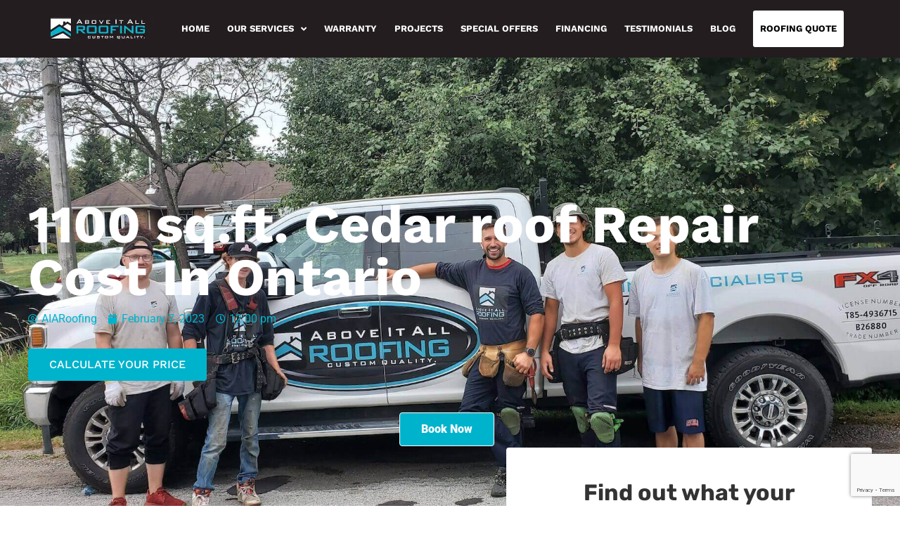

--- FILE ---
content_type: text/html; charset=UTF-8
request_url: https://aboveitallroofing.ca/1100-sq-ft-cedar-roof-repair-cost-in-ontario/
body_size: 29056
content:
<!doctype html>
<html lang="en-CA" prefix="og: https://ogp.me/ns#">
<head>
	<meta charset="UTF-8">
	<meta name="viewport" content="width=device-width, initial-scale=1">
	<link rel="profile" href="https://gmpg.org/xfn/11">
		<style>img:is([sizes="auto" i], [sizes^="auto," i]) { contain-intrinsic-size: 3000px 1500px }</style>
	
<!-- Search Engine Optimization by Rank Math - https://rankmath.com/ -->
<title>1100 Sq.Feet Cedar Roof Repair Cost In Ontario</title>
<meta name="description" content="The cost of repairing a 1100 sq.ft. Cedar roof in Acton, Milton, Oakville, Burlington, Mississauga, Caledon, Etobicoke, Georgetown can vary depending on"/>
<meta name="robots" content="follow, index, max-snippet:-1, max-video-preview:-1, max-image-preview:large"/>
<link rel="canonical" href="https://aboveitallroofing.ca/1100-sq-ft-cedar-roof-repair-cost-in-ontario/" />
<meta property="og:locale" content="en_US" />
<meta property="og:type" content="article" />
<meta property="og:title" content="1100 Sq.Feet Cedar Roof Repair Cost In Ontario" />
<meta property="og:description" content="The cost of repairing a 1100 sq.ft. Cedar roof in Acton, Milton, Oakville, Burlington, Mississauga, Caledon, Etobicoke, Georgetown can vary depending on" />
<meta property="og:url" content="https://aboveitallroofing.ca/1100-sq-ft-cedar-roof-repair-cost-in-ontario/" />
<meta property="og:site_name" content="Above It All Roofing Inc" />
<meta property="article:publisher" content="https://www.facebook.com/aboveitallroofing1/" />
<meta property="article:section" content="Cedar" />
<meta property="og:updated_time" content="2025-04-19T01:31:34-04:00" />
<meta name="twitter:card" content="summary_large_image" />
<meta name="twitter:title" content="1100 Sq.Feet Cedar Roof Repair Cost In Ontario" />
<meta name="twitter:description" content="The cost of repairing a 1100 sq.ft. Cedar roof in Acton, Milton, Oakville, Burlington, Mississauga, Caledon, Etobicoke, Georgetown can vary depending on" />
<meta name="twitter:label1" content="Written by" />
<meta name="twitter:data1" content="AIARoofing" />
<meta name="twitter:label2" content="Time to read" />
<meta name="twitter:data2" content="1 minute" />
<!-- /Rank Math WordPress SEO plugin -->

<script type='application/javascript'  id='pys-version-script'>console.log('PixelYourSite Free version 11.1.3');</script>
<link rel="alternate" type="application/rss+xml" title="Above It All Roofing &raquo; Feed" href="https://aboveitallroofing.ca/feed/" />
<link rel="alternate" type="application/rss+xml" title="Above It All Roofing &raquo; Comments Feed" href="https://aboveitallroofing.ca/comments/feed/" />
<link rel="alternate" type="application/rss+xml" title="Above It All Roofing &raquo; 1100 sq.ft. Cedar roof Repair Cost In Ontario Comments Feed" href="https://aboveitallroofing.ca/1100-sq-ft-cedar-roof-repair-cost-in-ontario/feed/" />
<script>
window._wpemojiSettings = {"baseUrl":"https:\/\/s.w.org\/images\/core\/emoji\/15.0.3\/72x72\/","ext":".png","svgUrl":"https:\/\/s.w.org\/images\/core\/emoji\/15.0.3\/svg\/","svgExt":".svg","source":{"concatemoji":"https:\/\/aboveitallroofing.ca\/wp-includes\/js\/wp-emoji-release.min.js?ver=6.7.4"}};
/*! This file is auto-generated */
!function(i,n){var o,s,e;function c(e){try{var t={supportTests:e,timestamp:(new Date).valueOf()};sessionStorage.setItem(o,JSON.stringify(t))}catch(e){}}function p(e,t,n){e.clearRect(0,0,e.canvas.width,e.canvas.height),e.fillText(t,0,0);var t=new Uint32Array(e.getImageData(0,0,e.canvas.width,e.canvas.height).data),r=(e.clearRect(0,0,e.canvas.width,e.canvas.height),e.fillText(n,0,0),new Uint32Array(e.getImageData(0,0,e.canvas.width,e.canvas.height).data));return t.every(function(e,t){return e===r[t]})}function u(e,t,n){switch(t){case"flag":return n(e,"\ud83c\udff3\ufe0f\u200d\u26a7\ufe0f","\ud83c\udff3\ufe0f\u200b\u26a7\ufe0f")?!1:!n(e,"\ud83c\uddfa\ud83c\uddf3","\ud83c\uddfa\u200b\ud83c\uddf3")&&!n(e,"\ud83c\udff4\udb40\udc67\udb40\udc62\udb40\udc65\udb40\udc6e\udb40\udc67\udb40\udc7f","\ud83c\udff4\u200b\udb40\udc67\u200b\udb40\udc62\u200b\udb40\udc65\u200b\udb40\udc6e\u200b\udb40\udc67\u200b\udb40\udc7f");case"emoji":return!n(e,"\ud83d\udc26\u200d\u2b1b","\ud83d\udc26\u200b\u2b1b")}return!1}function f(e,t,n){var r="undefined"!=typeof WorkerGlobalScope&&self instanceof WorkerGlobalScope?new OffscreenCanvas(300,150):i.createElement("canvas"),a=r.getContext("2d",{willReadFrequently:!0}),o=(a.textBaseline="top",a.font="600 32px Arial",{});return e.forEach(function(e){o[e]=t(a,e,n)}),o}function t(e){var t=i.createElement("script");t.src=e,t.defer=!0,i.head.appendChild(t)}"undefined"!=typeof Promise&&(o="wpEmojiSettingsSupports",s=["flag","emoji"],n.supports={everything:!0,everythingExceptFlag:!0},e=new Promise(function(e){i.addEventListener("DOMContentLoaded",e,{once:!0})}),new Promise(function(t){var n=function(){try{var e=JSON.parse(sessionStorage.getItem(o));if("object"==typeof e&&"number"==typeof e.timestamp&&(new Date).valueOf()<e.timestamp+604800&&"object"==typeof e.supportTests)return e.supportTests}catch(e){}return null}();if(!n){if("undefined"!=typeof Worker&&"undefined"!=typeof OffscreenCanvas&&"undefined"!=typeof URL&&URL.createObjectURL&&"undefined"!=typeof Blob)try{var e="postMessage("+f.toString()+"("+[JSON.stringify(s),u.toString(),p.toString()].join(",")+"));",r=new Blob([e],{type:"text/javascript"}),a=new Worker(URL.createObjectURL(r),{name:"wpTestEmojiSupports"});return void(a.onmessage=function(e){c(n=e.data),a.terminate(),t(n)})}catch(e){}c(n=f(s,u,p))}t(n)}).then(function(e){for(var t in e)n.supports[t]=e[t],n.supports.everything=n.supports.everything&&n.supports[t],"flag"!==t&&(n.supports.everythingExceptFlag=n.supports.everythingExceptFlag&&n.supports[t]);n.supports.everythingExceptFlag=n.supports.everythingExceptFlag&&!n.supports.flag,n.DOMReady=!1,n.readyCallback=function(){n.DOMReady=!0}}).then(function(){return e}).then(function(){var e;n.supports.everything||(n.readyCallback(),(e=n.source||{}).concatemoji?t(e.concatemoji):e.wpemoji&&e.twemoji&&(t(e.twemoji),t(e.wpemoji)))}))}((window,document),window._wpemojiSettings);
</script>
<style id='wp-emoji-styles-inline-css'>

	img.wp-smiley, img.emoji {
		display: inline !important;
		border: none !important;
		box-shadow: none !important;
		height: 1em !important;
		width: 1em !important;
		margin: 0 0.07em !important;
		vertical-align: -0.1em !important;
		background: none !important;
		padding: 0 !important;
	}
</style>
<link rel='stylesheet' id='wp-block-library-css' href='https://aboveitallroofing.ca/wp-includes/css/dist/block-library/style.min.css?ver=6.7.4' media='all' />
<style id='global-styles-inline-css'>
:root{--wp--preset--aspect-ratio--square: 1;--wp--preset--aspect-ratio--4-3: 4/3;--wp--preset--aspect-ratio--3-4: 3/4;--wp--preset--aspect-ratio--3-2: 3/2;--wp--preset--aspect-ratio--2-3: 2/3;--wp--preset--aspect-ratio--16-9: 16/9;--wp--preset--aspect-ratio--9-16: 9/16;--wp--preset--color--black: #000000;--wp--preset--color--cyan-bluish-gray: #abb8c3;--wp--preset--color--white: #ffffff;--wp--preset--color--pale-pink: #f78da7;--wp--preset--color--vivid-red: #cf2e2e;--wp--preset--color--luminous-vivid-orange: #ff6900;--wp--preset--color--luminous-vivid-amber: #fcb900;--wp--preset--color--light-green-cyan: #7bdcb5;--wp--preset--color--vivid-green-cyan: #00d084;--wp--preset--color--pale-cyan-blue: #8ed1fc;--wp--preset--color--vivid-cyan-blue: #0693e3;--wp--preset--color--vivid-purple: #9b51e0;--wp--preset--gradient--vivid-cyan-blue-to-vivid-purple: linear-gradient(135deg,rgba(6,147,227,1) 0%,rgb(155,81,224) 100%);--wp--preset--gradient--light-green-cyan-to-vivid-green-cyan: linear-gradient(135deg,rgb(122,220,180) 0%,rgb(0,208,130) 100%);--wp--preset--gradient--luminous-vivid-amber-to-luminous-vivid-orange: linear-gradient(135deg,rgba(252,185,0,1) 0%,rgba(255,105,0,1) 100%);--wp--preset--gradient--luminous-vivid-orange-to-vivid-red: linear-gradient(135deg,rgba(255,105,0,1) 0%,rgb(207,46,46) 100%);--wp--preset--gradient--very-light-gray-to-cyan-bluish-gray: linear-gradient(135deg,rgb(238,238,238) 0%,rgb(169,184,195) 100%);--wp--preset--gradient--cool-to-warm-spectrum: linear-gradient(135deg,rgb(74,234,220) 0%,rgb(151,120,209) 20%,rgb(207,42,186) 40%,rgb(238,44,130) 60%,rgb(251,105,98) 80%,rgb(254,248,76) 100%);--wp--preset--gradient--blush-light-purple: linear-gradient(135deg,rgb(255,206,236) 0%,rgb(152,150,240) 100%);--wp--preset--gradient--blush-bordeaux: linear-gradient(135deg,rgb(254,205,165) 0%,rgb(254,45,45) 50%,rgb(107,0,62) 100%);--wp--preset--gradient--luminous-dusk: linear-gradient(135deg,rgb(255,203,112) 0%,rgb(199,81,192) 50%,rgb(65,88,208) 100%);--wp--preset--gradient--pale-ocean: linear-gradient(135deg,rgb(255,245,203) 0%,rgb(182,227,212) 50%,rgb(51,167,181) 100%);--wp--preset--gradient--electric-grass: linear-gradient(135deg,rgb(202,248,128) 0%,rgb(113,206,126) 100%);--wp--preset--gradient--midnight: linear-gradient(135deg,rgb(2,3,129) 0%,rgb(40,116,252) 100%);--wp--preset--font-size--small: 13px;--wp--preset--font-size--medium: 20px;--wp--preset--font-size--large: 36px;--wp--preset--font-size--x-large: 42px;--wp--preset--spacing--20: 0.44rem;--wp--preset--spacing--30: 0.67rem;--wp--preset--spacing--40: 1rem;--wp--preset--spacing--50: 1.5rem;--wp--preset--spacing--60: 2.25rem;--wp--preset--spacing--70: 3.38rem;--wp--preset--spacing--80: 5.06rem;--wp--preset--shadow--natural: 6px 6px 9px rgba(0, 0, 0, 0.2);--wp--preset--shadow--deep: 12px 12px 50px rgba(0, 0, 0, 0.4);--wp--preset--shadow--sharp: 6px 6px 0px rgba(0, 0, 0, 0.2);--wp--preset--shadow--outlined: 6px 6px 0px -3px rgba(255, 255, 255, 1), 6px 6px rgba(0, 0, 0, 1);--wp--preset--shadow--crisp: 6px 6px 0px rgba(0, 0, 0, 1);}:root { --wp--style--global--content-size: 800px;--wp--style--global--wide-size: 1200px; }:where(body) { margin: 0; }.wp-site-blocks > .alignleft { float: left; margin-right: 2em; }.wp-site-blocks > .alignright { float: right; margin-left: 2em; }.wp-site-blocks > .aligncenter { justify-content: center; margin-left: auto; margin-right: auto; }:where(.wp-site-blocks) > * { margin-block-start: 24px; margin-block-end: 0; }:where(.wp-site-blocks) > :first-child { margin-block-start: 0; }:where(.wp-site-blocks) > :last-child { margin-block-end: 0; }:root { --wp--style--block-gap: 24px; }:root :where(.is-layout-flow) > :first-child{margin-block-start: 0;}:root :where(.is-layout-flow) > :last-child{margin-block-end: 0;}:root :where(.is-layout-flow) > *{margin-block-start: 24px;margin-block-end: 0;}:root :where(.is-layout-constrained) > :first-child{margin-block-start: 0;}:root :where(.is-layout-constrained) > :last-child{margin-block-end: 0;}:root :where(.is-layout-constrained) > *{margin-block-start: 24px;margin-block-end: 0;}:root :where(.is-layout-flex){gap: 24px;}:root :where(.is-layout-grid){gap: 24px;}.is-layout-flow > .alignleft{float: left;margin-inline-start: 0;margin-inline-end: 2em;}.is-layout-flow > .alignright{float: right;margin-inline-start: 2em;margin-inline-end: 0;}.is-layout-flow > .aligncenter{margin-left: auto !important;margin-right: auto !important;}.is-layout-constrained > .alignleft{float: left;margin-inline-start: 0;margin-inline-end: 2em;}.is-layout-constrained > .alignright{float: right;margin-inline-start: 2em;margin-inline-end: 0;}.is-layout-constrained > .aligncenter{margin-left: auto !important;margin-right: auto !important;}.is-layout-constrained > :where(:not(.alignleft):not(.alignright):not(.alignfull)){max-width: var(--wp--style--global--content-size);margin-left: auto !important;margin-right: auto !important;}.is-layout-constrained > .alignwide{max-width: var(--wp--style--global--wide-size);}body .is-layout-flex{display: flex;}.is-layout-flex{flex-wrap: wrap;align-items: center;}.is-layout-flex > :is(*, div){margin: 0;}body .is-layout-grid{display: grid;}.is-layout-grid > :is(*, div){margin: 0;}body{padding-top: 0px;padding-right: 0px;padding-bottom: 0px;padding-left: 0px;}a:where(:not(.wp-element-button)){text-decoration: underline;}:root :where(.wp-element-button, .wp-block-button__link){background-color: #32373c;border-width: 0;color: #fff;font-family: inherit;font-size: inherit;line-height: inherit;padding: calc(0.667em + 2px) calc(1.333em + 2px);text-decoration: none;}.has-black-color{color: var(--wp--preset--color--black) !important;}.has-cyan-bluish-gray-color{color: var(--wp--preset--color--cyan-bluish-gray) !important;}.has-white-color{color: var(--wp--preset--color--white) !important;}.has-pale-pink-color{color: var(--wp--preset--color--pale-pink) !important;}.has-vivid-red-color{color: var(--wp--preset--color--vivid-red) !important;}.has-luminous-vivid-orange-color{color: var(--wp--preset--color--luminous-vivid-orange) !important;}.has-luminous-vivid-amber-color{color: var(--wp--preset--color--luminous-vivid-amber) !important;}.has-light-green-cyan-color{color: var(--wp--preset--color--light-green-cyan) !important;}.has-vivid-green-cyan-color{color: var(--wp--preset--color--vivid-green-cyan) !important;}.has-pale-cyan-blue-color{color: var(--wp--preset--color--pale-cyan-blue) !important;}.has-vivid-cyan-blue-color{color: var(--wp--preset--color--vivid-cyan-blue) !important;}.has-vivid-purple-color{color: var(--wp--preset--color--vivid-purple) !important;}.has-black-background-color{background-color: var(--wp--preset--color--black) !important;}.has-cyan-bluish-gray-background-color{background-color: var(--wp--preset--color--cyan-bluish-gray) !important;}.has-white-background-color{background-color: var(--wp--preset--color--white) !important;}.has-pale-pink-background-color{background-color: var(--wp--preset--color--pale-pink) !important;}.has-vivid-red-background-color{background-color: var(--wp--preset--color--vivid-red) !important;}.has-luminous-vivid-orange-background-color{background-color: var(--wp--preset--color--luminous-vivid-orange) !important;}.has-luminous-vivid-amber-background-color{background-color: var(--wp--preset--color--luminous-vivid-amber) !important;}.has-light-green-cyan-background-color{background-color: var(--wp--preset--color--light-green-cyan) !important;}.has-vivid-green-cyan-background-color{background-color: var(--wp--preset--color--vivid-green-cyan) !important;}.has-pale-cyan-blue-background-color{background-color: var(--wp--preset--color--pale-cyan-blue) !important;}.has-vivid-cyan-blue-background-color{background-color: var(--wp--preset--color--vivid-cyan-blue) !important;}.has-vivid-purple-background-color{background-color: var(--wp--preset--color--vivid-purple) !important;}.has-black-border-color{border-color: var(--wp--preset--color--black) !important;}.has-cyan-bluish-gray-border-color{border-color: var(--wp--preset--color--cyan-bluish-gray) !important;}.has-white-border-color{border-color: var(--wp--preset--color--white) !important;}.has-pale-pink-border-color{border-color: var(--wp--preset--color--pale-pink) !important;}.has-vivid-red-border-color{border-color: var(--wp--preset--color--vivid-red) !important;}.has-luminous-vivid-orange-border-color{border-color: var(--wp--preset--color--luminous-vivid-orange) !important;}.has-luminous-vivid-amber-border-color{border-color: var(--wp--preset--color--luminous-vivid-amber) !important;}.has-light-green-cyan-border-color{border-color: var(--wp--preset--color--light-green-cyan) !important;}.has-vivid-green-cyan-border-color{border-color: var(--wp--preset--color--vivid-green-cyan) !important;}.has-pale-cyan-blue-border-color{border-color: var(--wp--preset--color--pale-cyan-blue) !important;}.has-vivid-cyan-blue-border-color{border-color: var(--wp--preset--color--vivid-cyan-blue) !important;}.has-vivid-purple-border-color{border-color: var(--wp--preset--color--vivid-purple) !important;}.has-vivid-cyan-blue-to-vivid-purple-gradient-background{background: var(--wp--preset--gradient--vivid-cyan-blue-to-vivid-purple) !important;}.has-light-green-cyan-to-vivid-green-cyan-gradient-background{background: var(--wp--preset--gradient--light-green-cyan-to-vivid-green-cyan) !important;}.has-luminous-vivid-amber-to-luminous-vivid-orange-gradient-background{background: var(--wp--preset--gradient--luminous-vivid-amber-to-luminous-vivid-orange) !important;}.has-luminous-vivid-orange-to-vivid-red-gradient-background{background: var(--wp--preset--gradient--luminous-vivid-orange-to-vivid-red) !important;}.has-very-light-gray-to-cyan-bluish-gray-gradient-background{background: var(--wp--preset--gradient--very-light-gray-to-cyan-bluish-gray) !important;}.has-cool-to-warm-spectrum-gradient-background{background: var(--wp--preset--gradient--cool-to-warm-spectrum) !important;}.has-blush-light-purple-gradient-background{background: var(--wp--preset--gradient--blush-light-purple) !important;}.has-blush-bordeaux-gradient-background{background: var(--wp--preset--gradient--blush-bordeaux) !important;}.has-luminous-dusk-gradient-background{background: var(--wp--preset--gradient--luminous-dusk) !important;}.has-pale-ocean-gradient-background{background: var(--wp--preset--gradient--pale-ocean) !important;}.has-electric-grass-gradient-background{background: var(--wp--preset--gradient--electric-grass) !important;}.has-midnight-gradient-background{background: var(--wp--preset--gradient--midnight) !important;}.has-small-font-size{font-size: var(--wp--preset--font-size--small) !important;}.has-medium-font-size{font-size: var(--wp--preset--font-size--medium) !important;}.has-large-font-size{font-size: var(--wp--preset--font-size--large) !important;}.has-x-large-font-size{font-size: var(--wp--preset--font-size--x-large) !important;}
:root :where(.wp-block-pullquote){font-size: 1.5em;line-height: 1.6;}
</style>
<link rel='stylesheet' id='brb-public-main-css-css' href='https://aboveitallroofing.ca/wp-content/plugins/business-reviews-bundle/assets/css/public-main.css?ver=1.9.6' media='all' />
<link rel='stylesheet' id='hello-elementor-css' href='https://aboveitallroofing.ca/wp-content/themes/hello-elementor/style.min.css?ver=3.3.0' media='all' />
<link rel='stylesheet' id='hello-elementor-theme-style-css' href='https://aboveitallroofing.ca/wp-content/themes/hello-elementor/theme.min.css?ver=3.3.0' media='all' />
<link rel='stylesheet' id='hello-elementor-header-footer-css' href='https://aboveitallroofing.ca/wp-content/themes/hello-elementor/header-footer.min.css?ver=3.3.0' media='all' />
<link rel='stylesheet' id='elementor-frontend-css' href='https://aboveitallroofing.ca/wp-content/plugins/elementor/assets/css/frontend.min.css?ver=3.28.4' media='all' />
<link rel='stylesheet' id='elementor-post-6348-css' href='https://aboveitallroofing.ca/wp-content/uploads/elementor/css/post-6348.css?ver=1747913925' media='all' />
<link rel='stylesheet' id='widget-image-css' href='https://aboveitallroofing.ca/wp-content/plugins/elementor/assets/css/widget-image.min.css?ver=3.28.4' media='all' />
<link rel='stylesheet' id='widget-nav-menu-css' href='https://aboveitallroofing.ca/wp-content/plugins/elementor-pro/assets/css/widget-nav-menu.min.css?ver=3.28.3' media='all' />
<link rel='stylesheet' id='e-sticky-css' href='https://aboveitallroofing.ca/wp-content/plugins/elementor-pro/assets/css/modules/sticky.min.css?ver=3.28.3' media='all' />
<link rel='stylesheet' id='widget-heading-css' href='https://aboveitallroofing.ca/wp-content/plugins/elementor/assets/css/widget-heading.min.css?ver=3.28.4' media='all' />
<link rel='stylesheet' id='widget-icon-box-css' href='https://aboveitallroofing.ca/wp-content/plugins/elementor/assets/css/widget-icon-box.min.css?ver=3.28.4' media='all' />
<link rel='stylesheet' id='widget-post-info-css' href='https://aboveitallroofing.ca/wp-content/plugins/elementor-pro/assets/css/widget-post-info.min.css?ver=3.28.3' media='all' />
<link rel='stylesheet' id='widget-icon-list-css' href='https://aboveitallroofing.ca/wp-content/plugins/elementor/assets/css/widget-icon-list.min.css?ver=3.28.4' media='all' />
<link rel='stylesheet' id='elementor-icons-shared-0-css' href='https://aboveitallroofing.ca/wp-content/plugins/elementor/assets/lib/font-awesome/css/fontawesome.min.css?ver=5.15.3' media='all' />
<link rel='stylesheet' id='elementor-icons-fa-regular-css' href='https://aboveitallroofing.ca/wp-content/plugins/elementor/assets/lib/font-awesome/css/regular.min.css?ver=5.15.3' media='all' />
<link rel='stylesheet' id='elementor-icons-fa-solid-css' href='https://aboveitallroofing.ca/wp-content/plugins/elementor/assets/lib/font-awesome/css/solid.min.css?ver=5.15.3' media='all' />
<link rel='stylesheet' id='widget-share-buttons-css' href='https://aboveitallroofing.ca/wp-content/plugins/elementor-pro/assets/css/widget-share-buttons.min.css?ver=3.28.3' media='all' />
<link rel='stylesheet' id='e-apple-webkit-css' href='https://aboveitallroofing.ca/wp-content/plugins/elementor/assets/css/conditionals/apple-webkit.min.css?ver=3.28.4' media='all' />
<link rel='stylesheet' id='elementor-icons-fa-brands-css' href='https://aboveitallroofing.ca/wp-content/plugins/elementor/assets/lib/font-awesome/css/brands.min.css?ver=5.15.3' media='all' />
<link rel='stylesheet' id='widget-post-navigation-css' href='https://aboveitallroofing.ca/wp-content/plugins/elementor-pro/assets/css/widget-post-navigation.min.css?ver=3.28.3' media='all' />
<link rel='stylesheet' id='swiper-css' href='https://aboveitallroofing.ca/wp-content/plugins/elementor/assets/lib/swiper/v8/css/swiper.min.css?ver=8.4.5' media='all' />
<link rel='stylesheet' id='e-swiper-css' href='https://aboveitallroofing.ca/wp-content/plugins/elementor/assets/css/conditionals/e-swiper.min.css?ver=3.28.4' media='all' />
<link rel='stylesheet' id='widget-menu-anchor-css' href='https://aboveitallroofing.ca/wp-content/plugins/elementor/assets/css/widget-menu-anchor.min.css?ver=3.28.4' media='all' />
<link rel='stylesheet' id='elementor-icons-css' href='https://aboveitallroofing.ca/wp-content/plugins/elementor/assets/lib/eicons/css/elementor-icons.min.css?ver=5.36.0' media='all' />
<link rel='stylesheet' id='uael-frontend-css' href='https://aboveitallroofing.ca/wp-content/plugins/ultimate-elementor/assets/min-css/uael-frontend.min.css?ver=1.39.4' media='all' />
<link rel='stylesheet' id='wpforms-full-css' href='https://aboveitallroofing.ca/wp-content/plugins/wpforms/assets/css/wpforms-full.min.css?ver=1.6.5.1' media='all' />
<link rel='stylesheet' id='uael-teammember-social-icons-css' href='https://aboveitallroofing.ca/wp-content/plugins/elementor/assets/css/widget-social-icons.min.css?ver=3.24.0' media='all' />
<link rel='stylesheet' id='uael-social-share-icons-brands-css' href='https://aboveitallroofing.ca/wp-content/plugins/elementor/assets/lib/font-awesome/css/brands.css?ver=5.15.3' media='all' />
<link rel='stylesheet' id='uael-social-share-icons-fontawesome-css' href='https://aboveitallroofing.ca/wp-content/plugins/elementor/assets/lib/font-awesome/css/fontawesome.css?ver=5.15.3' media='all' />
<link rel='stylesheet' id='uael-nav-menu-icons-css' href='https://aboveitallroofing.ca/wp-content/plugins/elementor/assets/lib/font-awesome/css/solid.css?ver=5.15.3' media='all' />
<link rel='stylesheet' id='elementor-post-8181-css' href='https://aboveitallroofing.ca/wp-content/uploads/elementor/css/post-8181.css?ver=1761935639' media='all' />
<link rel='stylesheet' id='elementor-post-8194-css' href='https://aboveitallroofing.ca/wp-content/uploads/elementor/css/post-8194.css?ver=1761572518' media='all' />
<link rel='stylesheet' id='elementor-post-9637-css' href='https://aboveitallroofing.ca/wp-content/uploads/elementor/css/post-9637.css?ver=1747913975' media='all' />
<link rel='stylesheet' id='skb-cife-elegant_icon-css' href='https://aboveitallroofing.ca/wp-content/plugins/skyboot-custom-icons-for-elementor/assets/css/elegant.css?ver=1.0.9' media='all' />
<link rel='stylesheet' id='skb-cife-linearicons_icon-css' href='https://aboveitallroofing.ca/wp-content/plugins/skyboot-custom-icons-for-elementor/assets/css/linearicons.css?ver=1.0.9' media='all' />
<link rel='stylesheet' id='skb-cife-themify_icon-css' href='https://aboveitallroofing.ca/wp-content/plugins/skyboot-custom-icons-for-elementor/assets/css/themify.css?ver=1.0.9' media='all' />
<link rel='stylesheet' id='hello-elementor-child-style-css' href='https://aboveitallroofing.ca/wp-content/themes/hello-theme-child-master/style.css?ver=1.0.0' media='all' />
<link rel='stylesheet' id='elementor-gf-local-roboto-css' href='https://aboveitallroofing.ca/wp-content/uploads/elementor/google-fonts/css/roboto.css?ver=1743156934' media='all' />
<link rel='stylesheet' id='elementor-gf-local-robotoslab-css' href='https://aboveitallroofing.ca/wp-content/uploads/elementor/google-fonts/css/robotoslab.css?ver=1743156936' media='all' />
<link rel='stylesheet' id='elementor-gf-local-worksans-css' href='https://aboveitallroofing.ca/wp-content/uploads/elementor/google-fonts/css/worksans.css?ver=1743156938' media='all' />
<link rel='stylesheet' id='elementor-gf-local-rubik-css' href='https://aboveitallroofing.ca/wp-content/uploads/elementor/google-fonts/css/rubik.css?ver=1743156941' media='all' />
<link rel='stylesheet' id='elementor-icons-skb_cife-themify-icon-css' href='https://aboveitallroofing.ca/wp-content/plugins/skyboot-custom-icons-for-elementor/assets/css/themify.css?ver=1.0.9' media='all' />
<script id="jquery-core-js-extra">
var pysFacebookRest = {"restApiUrl":"https:\/\/aboveitallroofing.ca\/wp-json\/pys-facebook\/v1\/event","debug":""};
</script>
<script src="https://aboveitallroofing.ca/wp-includes/js/jquery/jquery.min.js?ver=3.7.1" id="jquery-core-js"></script>
<script src="https://aboveitallroofing.ca/wp-includes/js/jquery/jquery-migrate.min.js?ver=3.4.1" id="jquery-migrate-js"></script>
<script defer="defer" src="https://aboveitallroofing.ca/wp-content/plugins/business-reviews-bundle/assets/js/public-main.js?ver=1.9.6" id="brb-public-main-js-js"></script>
<script src="https://aboveitallroofing.ca/wp-content/plugins/pixelyoursite/dist/scripts/jquery.bind-first-0.2.3.min.js?ver=6.7.4" id="jquery-bind-first-js"></script>
<script src="https://aboveitallroofing.ca/wp-content/plugins/pixelyoursite/dist/scripts/js.cookie-2.1.3.min.js?ver=2.1.3" id="js-cookie-pys-js"></script>
<script src="https://aboveitallroofing.ca/wp-content/plugins/pixelyoursite/dist/scripts/tld.min.js?ver=2.3.1" id="js-tld-js"></script>
<script id="pys-js-extra">
var pysOptions = {"staticEvents":{"facebook":{"init_event":[{"delay":0,"type":"static","ajaxFire":false,"name":"PageView","pixelIds":["686162966840806"],"eventID":"ad5d44fd-ec66-4f3c-837e-9128707ba110","params":{"post_category":"Cedar, Repair","page_title":"1100 sq.ft. Cedar roof Repair Cost In Ontario","post_type":"post","post_id":9716,"plugin":"PixelYourSite","user_role":"guest","event_url":"aboveitallroofing.ca\/1100-sq-ft-cedar-roof-repair-cost-in-ontario\/"},"e_id":"init_event","ids":[],"hasTimeWindow":false,"timeWindow":0,"woo_order":"","edd_order":""}]}},"dynamicEvents":[],"triggerEvents":[],"triggerEventTypes":[],"facebook":{"pixelIds":["686162966840806"],"advancedMatching":[],"advancedMatchingEnabled":true,"removeMetadata":true,"wooVariableAsSimple":false,"serverApiEnabled":true,"wooCRSendFromServer":false,"send_external_id":null,"enabled_medical":false,"do_not_track_medical_param":["event_url","post_title","page_title","landing_page","content_name","categories","category_name","tags"],"meta_ldu":false},"debug":"","siteUrl":"https:\/\/aboveitallroofing.ca","ajaxUrl":"https:\/\/aboveitallroofing.ca\/wp-admin\/admin-ajax.php","ajax_event":"f78089a8ad","enable_remove_download_url_param":"1","cookie_duration":"7","last_visit_duration":"60","enable_success_send_form":"","ajaxForServerEvent":"1","ajaxForServerStaticEvent":"1","useSendBeacon":"1","send_external_id":"1","external_id_expire":"180","track_cookie_for_subdomains":"1","google_consent_mode":"1","gdpr":{"ajax_enabled":false,"all_disabled_by_api":false,"facebook_disabled_by_api":false,"analytics_disabled_by_api":false,"google_ads_disabled_by_api":false,"pinterest_disabled_by_api":false,"bing_disabled_by_api":false,"externalID_disabled_by_api":false,"facebook_prior_consent_enabled":true,"analytics_prior_consent_enabled":true,"google_ads_prior_consent_enabled":null,"pinterest_prior_consent_enabled":true,"bing_prior_consent_enabled":true,"cookiebot_integration_enabled":false,"cookiebot_facebook_consent_category":"marketing","cookiebot_analytics_consent_category":"statistics","cookiebot_tiktok_consent_category":"marketing","cookiebot_google_ads_consent_category":"marketing","cookiebot_pinterest_consent_category":"marketing","cookiebot_bing_consent_category":"marketing","consent_magic_integration_enabled":false,"real_cookie_banner_integration_enabled":false,"cookie_notice_integration_enabled":false,"cookie_law_info_integration_enabled":false,"analytics_storage":{"enabled":true,"value":"granted","filter":false},"ad_storage":{"enabled":true,"value":"granted","filter":false},"ad_user_data":{"enabled":true,"value":"granted","filter":false},"ad_personalization":{"enabled":true,"value":"granted","filter":false}},"cookie":{"disabled_all_cookie":false,"disabled_start_session_cookie":false,"disabled_advanced_form_data_cookie":false,"disabled_landing_page_cookie":false,"disabled_first_visit_cookie":false,"disabled_trafficsource_cookie":false,"disabled_utmTerms_cookie":false,"disabled_utmId_cookie":false},"tracking_analytics":{"TrafficSource":"direct","TrafficLanding":"undefined","TrafficUtms":[],"TrafficUtmsId":[]},"GATags":{"ga_datalayer_type":"default","ga_datalayer_name":"dataLayerPYS"},"woo":{"enabled":false},"edd":{"enabled":false},"cache_bypass":"1768657432"};
</script>
<script src="https://aboveitallroofing.ca/wp-content/plugins/pixelyoursite/dist/scripts/public.js?ver=11.1.3" id="pys-js"></script>
<link rel="https://api.w.org/" href="https://aboveitallroofing.ca/wp-json/" /><link rel="alternate" title="JSON" type="application/json" href="https://aboveitallroofing.ca/wp-json/wp/v2/posts/9716" /><link rel="EditURI" type="application/rsd+xml" title="RSD" href="https://aboveitallroofing.ca/xmlrpc.php?rsd" />
<meta name="generator" content="WordPress 6.7.4" />
<link rel='shortlink' href='https://aboveitallroofing.ca/?p=9716' />
<link rel="alternate" title="oEmbed (JSON)" type="application/json+oembed" href="https://aboveitallroofing.ca/wp-json/oembed/1.0/embed?url=https%3A%2F%2Faboveitallroofing.ca%2F1100-sq-ft-cedar-roof-repair-cost-in-ontario%2F" />
<link rel="alternate" title="oEmbed (XML)" type="text/xml+oembed" href="https://aboveitallroofing.ca/wp-json/oembed/1.0/embed?url=https%3A%2F%2Faboveitallroofing.ca%2F1100-sq-ft-cedar-roof-repair-cost-in-ontario%2F&#038;format=xml" />
<script>(function(w, d) { w.CollectId = "5fc7247486ce3e78027d20fb"; var h = d.head || d.getElementsByTagName("head")[0]; var s = d.createElement("script"); s.setAttribute("type", "text/javascript"); s.async=true; s.setAttribute("src", "https://collectcdn.com/launcher.js"); h.appendChild(s); })(window, document);</script><script>var CollectChatWordpress = true;</script>
<script type="application/ld+json">
{
 "@context": "https://www.schema.org/",
 "@type": "RoofingContractor",
 "name": "Above It All Roofing Inc",
 "url": "https://aboveitallroofing.ca/",
 "@id": "KG:/g/11f158nnn5",
 "logo": "https://aboveitallroofing.ca/wp-content/uploads/2022/11/AIRRoofing-1.jpeg",
 "image": "https://aboveitallroofing.ca/wp-content/uploads/2022/11/AIRRoofing-1.jpeg",
 "description": "With over 25 years of experience in residential roofing, we proudly serve homeowners in Georgetown, Halton Hills, and surrounding areas. We are dedicated to delivering the highest level of quality with every roof installation. As roofing specialists, quality is our number one priority. Our process ensures each job is done right the first time, with close attention to detail. We are an accredited ShingleMaster Company, a recognition that reflects our professionalism and commitment to superior workmanship. We're also proud members of the Bryan Baeumler Approved Contractors program, which helps homeowners find reputable, trusted contractors in their local area.",
  "hasmap": "https://maps.app.goo.gl/U56GuqbPrkQXcK9E9",
 "telephone": "+1 647-771-1554",
 "sameAs": [
   "https://www.facebook.com/aboveitallroofing1/"],

 "priceRange": "$$$",
 "address": {
	"@type": "PostalAddress",
	"streetAddress": "55 Sinclair Ave Unit 2,",
	"addressLocality": "Georgetown",
	"addressRegion": "ON",
	"postalCode": "L7G 4X4",
	"addressCountry": "CA"
		},
  "openingHours": [ 
"Mo 08:00 - 17:00",
"Tu 08:00 - 17:00",
"We 08:00 - 17:00",
"Th 08:00 - 17:00",
"Fr 08:00 - 17:00",
"Sa 10:00 - 14:00",
"Su 10:00 - 14:00"
], 
 "location": {
	"@type": "Place",
	"geo": {
	   "@type": "GeoCoordinates",
	        "latitude": "43.6516557",
		"longitude": "-79.8981981"
			}
		},
 "areaServed": [{
	  "@type": "City",
	  "name": ["Georgetown", "Mississauga", "Etobicoke", "Oakville"]
		}],
 "department": [
  {
	"@type": "RoofingContractor",
	"name": "Above It All Roofing Inc Etobicoke",
	"description": "Above It All Roofing is you Etobicoke roofing company. We specialize in all types of roofing, from asphalt shingles to metal roofs, and we offer a wide range of additional services, such as gutter installation and repairs. We pride ourselves on our commitment to customer satisfaction, and we always work hard to ensure that our clients are happy with the results of our work. Contact us today for a free estimate! Our Services: - Roof Replacements - Roof Tune-ups - Roof Repairs For Leaks - Missing Shingles - Animal Damage - Skylight Installation - Eavestroughs, Siding And Soffits.",
    "hasmap": "https://maps.app.goo.gl/eQHgC5KAduVFSEhH8",
	"url": "https://aboveitallroofing.ca/etobicoke-roofing/",
	"@id": "KG:/g/11fklmd6pt",
        "image": "https://aboveitallroofing.ca/wp-content/uploads/2022/11/AIRRoofing-1.jpeg",
	"telephone": "+1 647-771-1554",
        "priceRange": "$$$",
	"address": {
	        "@type": "PostalAddress",
		"streetAddress": "East Tower, 3250 Bloor St W Suit 600,",
		"addressLocality": "Etobicoke",
		"addressRegion": "ON",
		"postalCode": "M8X 2X9",
		"addressCountry": "CA"
		},
	"location": {
		"@type": "Place",
		"geo": {
			"@type": "GeoCoordinates",
			"latitude": "43.9394928",
			"longitude": "-80.097645"
			}
		},
	"areaServed": [{
		"@type": "City",
		"name": ["Georgetown", "Mississauga", "Etobicoke", "Oakville"]			
		}]
  },
   {
	"@type": "RoofingContractor",
	"name": "Above It All Roofing Inc Oakville",
	"description": "With over 25 years of experience, Above It All Roofing Inc Oakville delivers top-quality residential roofing with a focus on precision and durability. As a ShingleMaster™ certified contractor and a Bryan Baeumler Approved member, we’re committed to professional, reliable service. Our team ensures every roof is installed right the first time—with expert care and attention to detail. We offer all types of roofing services, from installations to repairs, using only trusted materials and proven techniques.",
     "hasmap": "https://maps.app.goo.gl/LRkxoFgqGpU3UVMG8",
	"url": "https://aboveitallroofing.ca/oakville-roofing/",
	"@id": "KG:/g/11sqj8z09x",
        "image": "https://aboveitallroofing.ca/wp-content/uploads/2022/11/AIRRoofing-1.jpeg",
	"telephone": "+1 647-771-1554",
        "priceRange": "$$$",
	"address": {
	        "@type": "PostalAddress",
		"streetAddress": "1155 North Service Rd W Unit 55",
		"addressLocality": "Oakville",
		"addressRegion": "ON",
		"postalCode": "L6M 3E3",
		"addressCountry": "CA"
		},
	"location": {
		"@type": "Place",
		"geo": {
			"@type": "GeoCoordinates",
			"latitude": "43.4361913",
			"longitude": "-79.7146592"
			}
		},
	"areaServed": [{
		"@type": "City",
		"name": ["Georgetown", "Mississauga", "Etobicoke", "Oakville"]			
		}]
  },
  {
	"@type": "RoofingContractor",
	"name": "Above It All Roofing Inc Mississauga",
	"description": "With over 25 years of experience, Above It All Roofing Inc Mississauga delivers expert residential roofing with unmatched quality. We install complete roofing systems backed by SureStart™ shingle warranties (conditions apply). Our services include Asphalt Roofing, Metal & Flat Roofs, Roof Replacement, Emergency Repairs, Roof Leaks, Skylights, Attic Ventilation, and more. Trust our team for reliable, professional roofing and siding solutions in Mississauga.",
    "hasmap": "https://maps.app.goo.gl/7c45d79qCQsHgWPK6",
	"url": "https://aboveitallroofing.ca/mississauga-roofing/",
	"@id": "KG:/g/11rq8gdhm9",
        "image": "https://aboveitallroofing.ca/wp-content/uploads/2022/11/AIRRoofing-1.jpeg",
	"telephone": "+1 647-771-1554",
        "priceRange": "$$$",
	"address": {
		"@type": "PostalAddress",
		"streetAddress": "2395 Homelands Dr unit #209,",
		"addressLocality": "Mississauga",
		"addressRegion": "ON",
		"postalCode": "L5K 1H3",
		"addressCountry": "CA"
		},
	"location": {
		"@type": "Place",
		"geo": {
			"@type": "GeoCoordinates",
			"latitude": "43.5246204",
			"longitude": "-79.6681468"
			}
		},
	"areaServed": [{
		"@type": "City",
		"name": ["Georgetown", "Mississauga", "Etobicoke", "Oakville"]			
		}]
	}]
}
  </script>
<script type="application/ld+json">{
    "@context": "https://schema.org/",
    "@type": "CreativeWorkSeries",
    "name": "Above It All Roofing Inc",
    "aggregateRating": {
        "@type": "AggregateRating",
        "ratingValue": "5",
        "bestRating": "5",
        "ratingCount": "107"
    }
}
</script><meta name="facebook-domain-verification" content="lc10kjpwkv2o1jckroc5g6i3p8vewy" /><meta name="ti-site-data" content="[base64]" /><meta name="generator" content="Elementor 3.28.4; features: additional_custom_breakpoints, e_local_google_fonts; settings: css_print_method-external, google_font-enabled, font_display-auto">
<!-- Google Tag Manager -->
<script>(function(w,d,s,l,i){w[l]=w[l]||[];w[l].push({'gtm.start':
new Date().getTime(),event:'gtm.js'});var f=d.getElementsByTagName(s)[0],
j=d.createElement(s),dl=l!='dataLayer'?'&l='+l:'';j.async=true;j.src=
'https://www.googletagmanager.com/gtm.js?id='+i+dl;f.parentNode.insertBefore(j,f);
})(window,document,'script','dataLayer','GTM-MNNZF3R4');</script>
<!-- End Google Tag Manager -->
<script>var $wc_load=function(a){return  JSON.parse(JSON.stringify(a))},$wc_leads=$wc_leads||{doc:{url:$wc_load(document.URL),ref:$wc_load(document.referrer),search:$wc_load(location.search),hash:$wc_load(location.hash)}};</script>
<script src="//s.ksrndkehqnwntyxlhgto.com/149218.js"></script><script>jQuery(document).ready(function ($) {
    $(".menu-item-has-children").hover(
        function () {
            $(this).children(".sub-menu").stop(true, true).slideDown(200);
        },
        function () {
            $(this).children(".sub-menu").stop(true, true).slideUp(200);
        }
    );

    $(".sub-menu .menu-item-has-children").hover(
        function () {
            $(this).children(".sub-menu").stop(true, true).fadeIn(200);
        },
        function () {
            $(this).children(".sub-menu").stop(true, true).fadeOut(200);
        }
    );
});
</script><link rel="icon" href="https://aboveitallroofing.ca/wp-content/uploads/2020/06/cropped-AIRRoofing-32x32.jpeg" sizes="32x32" />
<link rel="icon" href="https://aboveitallroofing.ca/wp-content/uploads/2020/06/cropped-AIRRoofing-192x192.jpeg" sizes="192x192" />
<link rel="apple-touch-icon" href="https://aboveitallroofing.ca/wp-content/uploads/2020/06/cropped-AIRRoofing-180x180.jpeg" />
<meta name="msapplication-TileImage" content="https://aboveitallroofing.ca/wp-content/uploads/2020/06/cropped-AIRRoofing-270x270.jpeg" />
		<style id="wp-custom-css">
			.elementor-nav-menu--main .elementor-nav-menu ul ul.sub-menu.elementor-nav-menu--dropdown {
    top: 0 !important;
    left: 150px;
    width: auto !important;
/* height:320px;
	overflow-y:auto; */
}
.elementor-nav-menu--main .elementor-nav-menu ul ul.sub-menu.elementor-nav-menu--dropdown li a {
    word-wrap: break-word;
}





.quote_button {font-family: "Work Sans", Sans-serif;
    font-weight: 500;
    text-transform: uppercase !important;
    background-color: #00B3CC !important;
    color: #FFFFFF !important;
font-size: 16px !important;
    padding: 15px 30px;
    border-radius: 4px !important;
border: none !important;}
.posts_from_cats h3 {font-size: 16px;
    margin: 5px 0;}
#output {text-align: center;
    padding-top: 20px;}

.weblinkSec #weblink_embed_container{
	max-width: 320px;
    margin: auto;
}
.weblinkSec .elementor-widget-icon-box .elementor-icon-box-wrapper {
    display: block;
    text-align: center;
    min-height: 200px;
    padding: 30px;
}
.weblinkSec h3{
	text-transform: capitalize;
}
.page-id-15170 .weblinkSec .elementor-widget-icon-box .elementor-icon-box-wrapper{
	background: #02B3CC;
	cursor: pointer;
	
}
.page-id-15170 .weblinkSec  .elementor-widget-icon-box .elementor-widget-container{
	box-shadow: 0 0 30px #d0d0d0 !important;
	transition: all ease-in 0.3s;
}
.page-id-15170 .weblinkSec h3{
	color: #fff;
}
.page-id-15170 .elementor-icon i:before{
	color: #fff;
}
.page-id-15170 .weblinkSec  .elementor-widget-icon-box .elementor-widget-container:hover{
	transform: translateY(-10px);
}
.page-id-15170 .weblinkSec .elementor-widget-icon-box .elementor-icon-box-wrapper {
    min-height: 450px;
    padding: 20px;
}
.page-id-15170 .weblinkSec .elementor-icon-box-description{
	color: #fff;
	text-align: justify;
}
.promoBoxes .elementor-widget-wrap{
	border: 1px solid #bbb;
    border-radius: 6px;
    margin: 5px;
	text-align: center;
	align-content: space-between;
}
.promoBoxes .elementor-widget-image{
	overflow: hidden;
	
}
.promoBoxes .elementor-widget-image img{
	transition: transform 330ms ease-in-out;
	
}
.promoSection .promoBoxes .elementor-widget-image img{
	height: 250px;
    width: 100%;
	object-fit: cover;
}
.promoBoxes h3{
	font-size: 1.125em;
	line-height: 1.4;
	min-height: 75px;
}
.promoBoxes h3 b{
	color: #00B3CC;
}
.promoBoxes .elementor-widget-wrap:hover img{
	transform: scale(1.2);
	
}

@media only screen and (max-width: 767px){
	.promoBoxes h3{
    min-height: 100%;
}
	.promoSection{
		margin-top: 50px !important;
	}
}


/*  */
.inquries_form .gform_button{
	 font-family: "Work Sans", Sans-serif;
    font-weight: 500;
    text-transform: uppercase !important;
    background-color: #00B3CC !important;
    color: #FFFFFF !important;
    font-size: 16px !important;
    padding: 15px 30px;
    border-radius: 4px !important;
    border: none !important;
	   border: 1px solid #ccc !important;
}
.inquries_form  textarea {
    height: 70px;
	  border-radius: 2px !important;
    color: #333 !important;
	border: 1px solid #ccc !important;
}
.inquries_form input {
    border-radius: 2px !important;
    color: #333 !important;
    display: block !important;
    float: none;
    font-size: 16px !important;
    border: 1px solid #ccc !important;
    padding: 6px 10px;
    height: 38px;
    width: 100%;
    line-height: 1.3 !important;
box-shadow:none !important;
}
.inquries_form label ,.inquries_form legend {
    display: block !important;
    font-weight: 700 !important;
    font-size: 16px !important;
    float: none;
    line-height: 1.3 !important;
    margin: 0 0 4px 0;
    padding: 0;
}
.inquries_form .gform_fields{
	row-gap:20px !important;
}
.inquries_form .gfield_checkbox label{
	display: inline;
    vertical-align: baseline;
    font-size: 16px !important;
    font-weight: 400 !important;
    line-height: 1.3;  
} 

.validation_error {
    display: none !important;
}
.gform_body  .gfield.gfield_error.gf_left_half{
   margin-right: 16px !important;
}

.gfield {
    margin: 0 !important;
}
.validation_message {
    display: none !important;
}
.gform_validation_errors {
    display: none !important;
}
.gform_required_legend{
	display: none !important;
}
.gfield.gfield_error {
    background: none !important;
    border: none !important;
    padding: 0 !important;
}
.inquries_form  .gform_wrapper .gform_validation_error  input{
    border: 1px solid #790000 !irmportant;

}
.inquries_form textarea{
	box-shadow:none !important;
}
.inquries_form textarea:focus{
	box-shadow:none !important;
}
.inquries_form 
.gform_wrapper .gfield_error input{
    border: 1px solid red !important;
}

.page-id-23925 .header-inner {
    display: none !important;
}		</style>
		</head>
<body data-rsssl=1 class="post-template-default single single-post postid-9716 single-format-standard wp-embed-responsive theme-default elementor-default elementor-kit-6348 elementor-page-9637">

<!-- Google Tag Manager (noscript) -->
<noscript><iframe src="https://www.googletagmanager.com/ns.html?id=GTM-MNNZF3R4"
height="0" width="0" style="display:none;visibility:hidden"></iframe></noscript>
<!-- End Google Tag Manager (noscript) -->

<a class="skip-link screen-reader-text" href="#content">Skip to content</a>

		<div data-elementor-type="header" data-elementor-id="8181" class="elementor elementor-8181 elementor-location-header" data-elementor-post-type="elementor_library">
					<section class="elementor-section elementor-top-section elementor-element elementor-element-1869323 elementor-section-content-middle elementor-section-boxed elementor-section-height-default elementor-section-height-default" data-id="1869323" data-element_type="section" data-settings="{&quot;background_background&quot;:&quot;classic&quot;,&quot;sticky&quot;:&quot;top&quot;,&quot;sticky_on&quot;:[&quot;desktop&quot;,&quot;tablet&quot;,&quot;mobile&quot;],&quot;sticky_offset&quot;:0,&quot;sticky_effects_offset&quot;:0,&quot;sticky_anchor_link_offset&quot;:0}">
							<div class="elementor-background-overlay"></div>
							<div class="elementor-container elementor-column-gap-default">
					<div class="elementor-column elementor-col-100 elementor-top-column elementor-element elementor-element-67512a6d" data-id="67512a6d" data-element_type="column" data-settings="{&quot;background_background&quot;:&quot;classic&quot;}">
			<div class="elementor-widget-wrap elementor-element-populated">
						<section class="elementor-section elementor-inner-section elementor-element elementor-element-75f8a5a1 elementor-section-content-middle elementor-reverse-tablet elementor-reverse-mobile elementor-section-boxed elementor-section-height-default elementor-section-height-default" data-id="75f8a5a1" data-element_type="section">
						<div class="elementor-container elementor-column-gap-default">
					<div class="elementor-column elementor-col-50 elementor-inner-column elementor-element elementor-element-4c6cc006" data-id="4c6cc006" data-element_type="column">
			<div class="elementor-widget-wrap elementor-element-populated">
						<div class="elementor-element elementor-element-317f1922 elementor-widget elementor-widget-image" data-id="317f1922" data-element_type="widget" data-widget_type="image.default">
				<div class="elementor-widget-container">
																<a href="/">
							<img width="285" height="70" src="https://aboveitallroofing.ca/wp-content/uploads/2022/11/AIRRoofing-1.jpeg" class="attachment-full size-full wp-image-8537" alt="Above It All Roofing Logo" />								</a>
															</div>
				</div>
					</div>
		</div>
				<div class="elementor-column elementor-col-50 elementor-inner-column elementor-element elementor-element-21a1c323" data-id="21a1c323" data-element_type="column">
			<div class="elementor-widget-wrap elementor-element-populated">
						<div class="elementor-element elementor-element-38ce4647 elementor-nav-menu__align-end elementor-nav-menu--stretch elementor-nav-menu--dropdown-tablet elementor-nav-menu__text-align-aside elementor-nav-menu--toggle elementor-nav-menu--burger elementor-widget elementor-widget-nav-menu" data-id="38ce4647" data-element_type="widget" data-settings="{&quot;submenu_icon&quot;:{&quot;value&quot;:&quot;&lt;i class=\&quot;fas fa-angle-down\&quot;&gt;&lt;\/i&gt;&quot;,&quot;library&quot;:&quot;fa-solid&quot;},&quot;full_width&quot;:&quot;stretch&quot;,&quot;layout&quot;:&quot;horizontal&quot;,&quot;toggle&quot;:&quot;burger&quot;}" data-widget_type="nav-menu.default">
				<div class="elementor-widget-container">
								<nav aria-label="Menu" class="elementor-nav-menu--main elementor-nav-menu__container elementor-nav-menu--layout-horizontal e--pointer-none">
				<ul id="menu-1-38ce4647" class="elementor-nav-menu"><li class="menu-item menu-item-type-post_type menu-item-object-page menu-item-home menu-item-2087"><a href="https://aboveitallroofing.ca/" class="elementor-item">HOME</a></li>
<li class="menu-item menu-item-type-post_type menu-item-object-page menu-item-has-children menu-item-2084"><a href="https://aboveitallroofing.ca/services/" class="elementor-item">OUR SERVICES</a>
<ul class="sub-menu elementor-nav-menu--dropdown">
	<li class="menu-item menu-item-type-custom menu-item-object-custom menu-item-home menu-item-has-children menu-item-15322"><a href="https://aboveitallroofing.ca/" class="elementor-sub-item">Georgetown</a>
	<ul class="sub-menu elementor-nav-menu--dropdown">
		<li class="menu-item menu-item-type-custom menu-item-object-custom menu-item-9554"><a href="https://aboveitallroofing.ca/georgetown-animal-damage-repairs/" class="elementor-sub-item">Animal Damage</a></li>
		<li class="menu-item menu-item-type-custom menu-item-object-custom menu-item-9543"><a href="https://aboveitallroofing.ca/georgetown-asphalt-roofing-installation-repairs/" class="elementor-sub-item">Asphalt Roofing</a></li>
		<li class="menu-item menu-item-type-custom menu-item-object-custom menu-item-9544"><a href="https://aboveitallroofing.ca/georgetown-attic-ventilation-installation-repairs/" class="elementor-sub-item">Attic Ventilation</a></li>
		<li class="menu-item menu-item-type-custom menu-item-object-custom menu-item-9545"><a href="https://aboveitallroofing.ca/georgetown-eavestroughs-siding-and-soffits-installation/" class="elementor-sub-item">Eavestroughs, Siding And Soffits</a></li>
		<li class="menu-item menu-item-type-custom menu-item-object-custom menu-item-9546"><a href="https://aboveitallroofing.ca/georgetown-emergency-roof-repair/" class="elementor-sub-item">Emergency Roof Repair</a></li>
		<li class="menu-item menu-item-type-custom menu-item-object-custom menu-item-9547"><a href="https://aboveitallroofing.ca/georgetown-flat-roof-repair/" class="elementor-sub-item">Flat Roof</a></li>
		<li class="menu-item menu-item-type-custom menu-item-object-custom menu-item-9548"><a href="https://aboveitallroofing.ca/georgetown-metal-roofs-installation-repairs/" class="elementor-sub-item">Metal Roofs</a></li>
		<li class="menu-item menu-item-type-custom menu-item-object-custom menu-item-9549"><a href="https://aboveitallroofing.ca/georgetown-missing-shingles-repairs/" class="elementor-sub-item">Missing Shingles</a></li>
		<li class="menu-item menu-item-type-custom menu-item-object-custom menu-item-9550"><a href="https://aboveitallroofing.ca/georgetown-roof-leaks-repairs/" class="elementor-sub-item">Roof Leaks</a></li>
		<li class="menu-item menu-item-type-custom menu-item-object-custom menu-item-9551"><a href="https://aboveitallroofing.ca/georgetown-roof-replacements/" class="elementor-sub-item">Roof Replacements</a></li>
		<li class="menu-item menu-item-type-custom menu-item-object-custom menu-item-9552"><a href="https://aboveitallroofing.ca/georgetown-roof-tune-ups/" class="elementor-sub-item">Roof Tune-Ups</a></li>
		<li class="menu-item menu-item-type-custom menu-item-object-custom menu-item-9553"><a href="https://aboveitallroofing.ca/georgetown-skylights-sun-tunnels-installation/" class="elementor-sub-item">Skylights &#038; Sun Tunnels</a></li>
	</ul>
</li>
	<li class="menu-item menu-item-type-custom menu-item-object-custom menu-item-has-children menu-item-9526"><a href="/etobicoke-roofing/" class="elementor-sub-item">Etobicoke</a>
	<ul class="sub-menu elementor-nav-menu--dropdown">
		<li class="menu-item menu-item-type-custom menu-item-object-custom menu-item-9530"><a href="https://aboveitallroofing.ca/etobicoke-roofing/emergency-roof-repair/" class="elementor-sub-item">Emergency Roof Repair</a></li>
		<li class="menu-item menu-item-type-custom menu-item-object-custom menu-item-9534"><a href="https://aboveitallroofing.ca/etobicoke-roofing/roof-leaks-repairs/" class="elementor-sub-item">Roof Leaks</a></li>
		<li class="menu-item menu-item-type-custom menu-item-object-custom menu-item-9536"><a href="https://aboveitallroofing.ca/etobicoke-roofing/roof-tune-ups/" class="elementor-sub-item">Roof Tune-Ups</a></li>
		<li class="menu-item menu-item-type-custom menu-item-object-custom menu-item-9535"><a href="https://aboveitallroofing.ca/etobicoke-roofing/roof-replacements/" class="elementor-sub-item">Roof Replacements</a></li>
		<li class="menu-item menu-item-type-custom menu-item-object-custom menu-item-9531"><a href="https://aboveitallroofing.ca/etobicoke-roofing/flat-roof-repair/" class="elementor-sub-item">Flat Roof</a></li>
		<li class="menu-item menu-item-type-custom menu-item-object-custom menu-item-9532"><a href="https://aboveitallroofing.ca/etobicoke-roofing/metal-roofs-installation-repairs/" class="elementor-sub-item">Metal Roofs</a></li>
		<li class="menu-item menu-item-type-custom menu-item-object-custom menu-item-9527"><a href="https://aboveitallroofing.ca/etobicoke-roofing/asphalt-installation/" class="elementor-sub-item">Asphalt Roofing</a></li>
		<li class="menu-item menu-item-type-custom menu-item-object-custom menu-item-9528"><a href="https://aboveitallroofing.ca/etobicoke-roofing/attic-ventilation-installation/" class="elementor-sub-item">Attic Ventilation</a></li>
		<li class="menu-item menu-item-type-custom menu-item-object-custom menu-item-9529"><a href="https://aboveitallroofing.ca/etobicoke-eavestroughs-and-soffits-installation/" class="elementor-sub-item">Eavestroughs And Soffits</a></li>
		<li class="menu-item menu-item-type-post_type menu-item-object-page menu-item-21020"><a href="https://aboveitallroofing.ca/etobicoke-siding-installation-and-repair/" class="elementor-sub-item">Siding Installation and Repair</a></li>
		<li class="menu-item menu-item-type-custom menu-item-object-custom menu-item-9533"><a href="https://aboveitallroofing.ca/etobicoke-roofing/missing-shingles-repairs/" class="elementor-sub-item">Missing Shingles</a></li>
		<li class="menu-item menu-item-type-custom menu-item-object-custom menu-item-9537"><a href="https://aboveitallroofing.ca/etobicoke-roofing/skylights-sun-tunnels-installation/" class="elementor-sub-item">Skylights &#038; Sun Tunnels</a></li>
		<li class="menu-item menu-item-type-custom menu-item-object-custom menu-item-17934"><a href="https://aboveitallroofing.ca/etobicoke-animal-damage-repairs/" class="elementor-sub-item">Animal Damage</a></li>
	</ul>
</li>
	<li class="menu-item menu-item-type-custom menu-item-object-custom menu-item-has-children menu-item-9555"><a href="https://aboveitallroofing.ca/mississauga-roofing/" class="elementor-sub-item">Mississauga</a>
	<ul class="sub-menu elementor-nav-menu--dropdown">
		<li class="menu-item menu-item-type-custom menu-item-object-custom menu-item-9556"><a href="https://aboveitallroofing.ca/mississauga-roofing/animal-damage-repairs/" class="elementor-sub-item">Animal Damage</a></li>
		<li class="menu-item menu-item-type-custom menu-item-object-custom menu-item-9564"><a href="https://aboveitallroofing.ca/mississauga-roofing/roof-leaks-repairs/" class="elementor-sub-item">Roof Leaks</a></li>
		<li class="menu-item menu-item-type-custom menu-item-object-custom menu-item-9560"><a href="https://aboveitallroofing.ca/mississauga-roofing/emergency-roof-repair/" class="elementor-sub-item">Emergency Roof Repair</a></li>
		<li class="menu-item menu-item-type-custom menu-item-object-custom menu-item-9562"><a href="https://aboveitallroofing.ca/mississauga-metal-roofing/" class="elementor-sub-item">Metal Roofs</a></li>
		<li class="menu-item menu-item-type-custom menu-item-object-custom menu-item-9561"><a href="https://aboveitallroofing.ca/mississauga-flat-roof-repair/" class="elementor-sub-item">Flat Roof</a></li>
		<li class="menu-item menu-item-type-custom menu-item-object-custom menu-item-9557"><a href="https://aboveitallroofing.ca/mississauga-roofing/asphalt-roofing/" class="elementor-sub-item">Asphalt Roofing</a></li>
		<li class="menu-item menu-item-type-custom menu-item-object-custom menu-item-9558"><a href="https://aboveitallroofing.ca/mississauga-roofing/attic-ventilation/" class="elementor-sub-item">Attic Ventilation</a></li>
		<li class="menu-item menu-item-type-custom menu-item-object-custom menu-item-9559"><a href="https://aboveitallroofing.ca/mississauga-eavestroughs-and-soffit-installation/" class="elementor-sub-item">Eavestroughs And Soffits</a></li>
		<li class="menu-item menu-item-type-post_type menu-item-object-page menu-item-21022"><a href="https://aboveitallroofing.ca/mississauga-siding-installation-and-repair/" class="elementor-sub-item">Siding Installation and Repair</a></li>
		<li class="menu-item menu-item-type-custom menu-item-object-custom menu-item-9567"><a href="https://aboveitallroofing.ca/mississauga-roofing/skylights-sun-tunnels/" class="elementor-sub-item">Skylights &#038; Sun Tunnels</a></li>
	</ul>
</li>
	<li class="menu-item menu-item-type-custom menu-item-object-custom menu-item-has-children menu-item-9568"><a href="/oakville-roofing/" class="elementor-sub-item">Oakville</a>
	<ul class="sub-menu elementor-nav-menu--dropdown">
		<li class="menu-item menu-item-type-custom menu-item-object-custom menu-item-9579"><a href="https://aboveitallroofing.ca/oakville-roofing/roof-tune-ups/" class="elementor-sub-item">Roof Tune-Ups</a></li>
		<li class="menu-item menu-item-type-custom menu-item-object-custom menu-item-9569"><a href="https://aboveitallroofing.ca/oakville-roofing/animal-damage-repairs/" class="elementor-sub-item">Animal Damage</a></li>
		<li class="menu-item menu-item-type-custom menu-item-object-custom menu-item-9577"><a href="https://aboveitallroofing.ca/oakville-roofing/roof-leaks-repairs/" class="elementor-sub-item">Roof Leaks</a></li>
		<li class="menu-item menu-item-type-custom menu-item-object-custom menu-item-9573"><a href="https://aboveitallroofing.ca/oakville-roofing/emergency-roof-repair/" class="elementor-sub-item">Emergency Roof Repair</a></li>
		<li class="menu-item menu-item-type-custom menu-item-object-custom menu-item-9578"><a href="https://aboveitallroofing.ca/oakville-roofing/roof-replacements/" class="elementor-sub-item">Roof Replacements</a></li>
		<li class="menu-item menu-item-type-custom menu-item-object-custom menu-item-9574"><a href="https://aboveitallroofing.ca/oakville-roofing/flat-roof-repair/" class="elementor-sub-item">Flat Roof</a></li>
		<li class="menu-item menu-item-type-custom menu-item-object-custom menu-item-9575"><a href="https://aboveitallroofing.ca/oakville-roofing/metal-roofs/" class="elementor-sub-item">Metal Roofs</a></li>
		<li class="menu-item menu-item-type-custom menu-item-object-custom menu-item-9570"><a href="https://aboveitallroofing.ca/oakville-roofing/asphalt-roofing/" class="elementor-sub-item">Asphalt Roofing</a></li>
		<li class="menu-item menu-item-type-custom menu-item-object-custom menu-item-9571"><a href="https://aboveitallroofing.ca/oakville-roofing/attic-ventilation/" class="elementor-sub-item">Attic Ventilation</a></li>
		<li class="menu-item menu-item-type-custom menu-item-object-custom menu-item-9572"><a href="https://aboveitallroofing.ca/oakville-eavestroughs-and-soffits-installation/" class="elementor-sub-item">Eavestroughs And Soffits</a></li>
		<li class="menu-item menu-item-type-post_type menu-item-object-page menu-item-21021"><a href="https://aboveitallroofing.ca/oakville-siding-installation-and-repair/" class="elementor-sub-item">Siding Installation &#038; Repair</a></li>
		<li class="menu-item menu-item-type-custom menu-item-object-custom menu-item-9576"><a href="https://aboveitallroofing.ca/oakville-roofing/missing-shingles/" class="elementor-sub-item">Missing Shingles</a></li>
		<li class="menu-item menu-item-type-custom menu-item-object-custom menu-item-9580"><a href="https://aboveitallroofing.ca/oakville-roofing/skylights-sun-tunnels/" class="elementor-sub-item">Skylights &#038; Sun Tunnels</a></li>
	</ul>
</li>
	<li class="menu-item menu-item-type-post_type menu-item-object-page menu-item-has-children menu-item-15643"><a href="https://aboveitallroofing.ca/acton-roofing/" class="elementor-sub-item">Acton</a>
	<ul class="sub-menu elementor-nav-menu--dropdown">
		<li class="menu-item menu-item-type-post_type menu-item-object-page menu-item-15632"><a href="https://aboveitallroofing.ca/acton-animal-damage-repairs/" class="elementor-sub-item">Animal Damage</a></li>
		<li class="menu-item menu-item-type-post_type menu-item-object-page menu-item-15633"><a href="https://aboveitallroofing.ca/acton-asphalt-roofing-installation-repairs/" class="elementor-sub-item">Acton Asphalt</a></li>
		<li class="menu-item menu-item-type-post_type menu-item-object-page menu-item-15634"><a href="https://aboveitallroofing.ca/acton-attic-ventilation-installation-repairs/" class="elementor-sub-item">Attic Ventilation</a></li>
		<li class="menu-item menu-item-type-post_type menu-item-object-page menu-item-15635"><a href="https://aboveitallroofing.ca/acton-eavestroughs-siding-and-soffits-installation/" class="elementor-sub-item">Eavestroughs, Siding and Soffits</a></li>
		<li class="menu-item menu-item-type-post_type menu-item-object-page menu-item-15636"><a href="https://aboveitallroofing.ca/acton-emergency-roof-repair/" class="elementor-sub-item">Emergency Roof Repair</a></li>
		<li class="menu-item menu-item-type-post_type menu-item-object-page menu-item-15637"><a href="https://aboveitallroofing.ca/acton-flat-roof-repair/" class="elementor-sub-item">Flat Roof Repair</a></li>
		<li class="menu-item menu-item-type-post_type menu-item-object-page menu-item-15638"><a href="https://aboveitallroofing.ca/acton-metal-roofs-installation-repairs/" class="elementor-sub-item">Metal Roofs</a></li>
		<li class="menu-item menu-item-type-post_type menu-item-object-page menu-item-15639"><a href="https://aboveitallroofing.ca/acton-missing-shingles-repairs/" class="elementor-sub-item">Missing shingles</a></li>
		<li class="menu-item menu-item-type-post_type menu-item-object-page menu-item-15640"><a href="https://aboveitallroofing.ca/acton-roof-leaks-repairs/" class="elementor-sub-item">Roof leaks</a></li>
		<li class="menu-item menu-item-type-post_type menu-item-object-page menu-item-15641"><a href="https://aboveitallroofing.ca/acton-roof-replacements/" class="elementor-sub-item">Roof replacements</a></li>
		<li class="menu-item menu-item-type-post_type menu-item-object-page menu-item-15642"><a href="https://aboveitallroofing.ca/acton-roof-tune-ups/" class="elementor-sub-item">Roof tune-ups</a></li>
		<li class="menu-item menu-item-type-post_type menu-item-object-page menu-item-15644"><a href="https://aboveitallroofing.ca/acton-skylights-sun-tunnels-installation/" class="elementor-sub-item">Skylights &#038; Sun Tunnels</a></li>
	</ul>
</li>
	<li class="menu-item menu-item-type-custom menu-item-object-custom menu-item-9582"><a href="/milton-roofing/" class="elementor-sub-item">Milton</a></li>
	<li class="menu-item menu-item-type-post_type menu-item-object-page menu-item-has-children menu-item-15656"><a href="https://aboveitallroofing.ca/burlington-roofing/" class="elementor-sub-item">Burlington</a>
	<ul class="sub-menu elementor-nav-menu--dropdown">
		<li class="menu-item menu-item-type-post_type menu-item-object-page menu-item-15645"><a href="https://aboveitallroofing.ca/burlington-animal-damage-repairs/" class="elementor-sub-item">Animal damage</a></li>
		<li class="menu-item menu-item-type-post_type menu-item-object-page menu-item-15646"><a href="https://aboveitallroofing.ca/burlington-asphalt-roofing-installation-repairs/" class="elementor-sub-item">Asphalt Roofing</a></li>
		<li class="menu-item menu-item-type-post_type menu-item-object-page menu-item-15647"><a href="https://aboveitallroofing.ca/burlington-attic-ventilation-installation-repairs/" class="elementor-sub-item">Attic Ventilation</a></li>
		<li class="menu-item menu-item-type-post_type menu-item-object-page menu-item-15648"><a href="https://aboveitallroofing.ca/burlington-siding-installation-and-repair/" class="elementor-sub-item">Siding</a></li>
		<li class="menu-item menu-item-type-custom menu-item-object-custom menu-item-21019"><a href="https://aboveitallroofing.ca/burlington-eavestroughs-and-soffits-installation/" class="elementor-sub-item">Eavestroughs and Soffits</a></li>
		<li class="menu-item menu-item-type-post_type menu-item-object-page menu-item-15649"><a href="https://aboveitallroofing.ca/burlington-emergency-roof-repair/" class="elementor-sub-item">Emergency Roof Repair</a></li>
		<li class="menu-item menu-item-type-post_type menu-item-object-page menu-item-15650"><a href="https://aboveitallroofing.ca/burlington-flat-roof-repair/" class="elementor-sub-item">Flat Roof</a></li>
		<li class="menu-item menu-item-type-post_type menu-item-object-page menu-item-15651"><a href="https://aboveitallroofing.ca/burlington-metal-roofs-installation-repairs/" class="elementor-sub-item">Metal Roofs</a></li>
		<li class="menu-item menu-item-type-post_type menu-item-object-page menu-item-15652"><a href="https://aboveitallroofing.ca/burlington-missing-shingles-repairs/" class="elementor-sub-item">Missing shingles</a></li>
		<li class="menu-item menu-item-type-post_type menu-item-object-page menu-item-15653"><a href="https://aboveitallroofing.ca/burlington-roof-leaks-repairs/" class="elementor-sub-item">Roof leaks</a></li>
		<li class="menu-item menu-item-type-post_type menu-item-object-page menu-item-15654"><a href="https://aboveitallroofing.ca/burlington-roof-replacements/" class="elementor-sub-item">Roof replacements</a></li>
		<li class="menu-item menu-item-type-post_type menu-item-object-page menu-item-15655"><a href="https://aboveitallroofing.ca/burlington-roof-tune-ups/" class="elementor-sub-item">Roof tune-ups</a></li>
		<li class="menu-item menu-item-type-post_type menu-item-object-page menu-item-15657"><a href="https://aboveitallroofing.ca/burlington-skylights-sun-tunnels-installation/" class="elementor-sub-item">Skylights &#038; Sun Tunnels Installation</a></li>
	</ul>
</li>
	<li class="menu-item menu-item-type-custom menu-item-object-custom menu-item-has-children menu-item-9584"><a href="/caledon-roofing/" class="elementor-sub-item">Caledon</a>
	<ul class="sub-menu elementor-nav-menu--dropdown">
		<li class="menu-item menu-item-type-custom menu-item-object-custom menu-item-17929"><a href="https://aboveitallroofing.ca/caledon-animal-damage-repairs/" class="elementor-sub-item">Animal Damage</a></li>
		<li class="menu-item menu-item-type-custom menu-item-object-custom menu-item-17928"><a href="https://aboveitallroofing.ca/caledon-asphalt-roofing-installation-repairs/" class="elementor-sub-item">Asphalt Roofing</a></li>
		<li class="menu-item menu-item-type-custom menu-item-object-custom menu-item-17927"><a href="https://aboveitallroofing.ca/caledon-attic-ventilation-installation-repairs/" class="elementor-sub-item">Attic Ventilation</a></li>
		<li class="menu-item menu-item-type-custom menu-item-object-custom menu-item-17926"><a href="https://aboveitallroofing.ca/caledon-emergency-roof-repair/" class="elementor-sub-item">Emergency Roof Repair</a></li>
		<li class="menu-item menu-item-type-custom menu-item-object-custom menu-item-17931"><a href="https://aboveitallroofing.ca/caledon-eavestroughs-siding-and-soffits-installation/" class="elementor-sub-item">Eavestroughs,  Siding &#038; Soffits</a></li>
		<li class="menu-item menu-item-type-custom menu-item-object-custom menu-item-17933"><a href="https://aboveitallroofing.ca/caledon-flat-roof-repair/" class="elementor-sub-item">Flat Roof</a></li>
		<li class="menu-item menu-item-type-custom menu-item-object-custom menu-item-17925"><a href="https://aboveitallroofing.ca/caledon-missing-shingles-repairs/" class="elementor-sub-item">Missing Shingles</a></li>
		<li class="menu-item menu-item-type-custom menu-item-object-custom menu-item-17932"><a href="https://aboveitallroofing.ca/caledon-metal-roofs-installation-repairs/" class="elementor-sub-item">Metal Roofs</a></li>
		<li class="menu-item menu-item-type-custom menu-item-object-custom menu-item-17922"><a href="https://aboveitallroofing.ca/caledon-roof-replacements/" class="elementor-sub-item">Roof Replacements</a></li>
		<li class="menu-item menu-item-type-custom menu-item-object-custom menu-item-17923"><a href="https://aboveitallroofing.ca/caledon-roof-tune-ups/" class="elementor-sub-item">Roof Tune-ups</a></li>
		<li class="menu-item menu-item-type-custom menu-item-object-custom menu-item-17924"><a href="https://aboveitallroofing.ca/caledon-roof-leaks-repairs/" class="elementor-sub-item">Roof Leaks</a></li>
		<li class="menu-item menu-item-type-custom menu-item-object-custom menu-item-17930"><a href="https://aboveitallroofing.ca/caledon-skylights-sun-tunnels-installation/" class="elementor-sub-item">Skylights &#038; Sun Tunnels</a></li>
	</ul>
</li>
</ul>
</li>
<li class="menu-item menu-item-type-post_type menu-item-object-page menu-item-2085"><a href="https://aboveitallroofing.ca/warranty/" class="elementor-item">WARRANTY</a></li>
<li class="menu-item menu-item-type-post_type menu-item-object-page menu-item-2091"><a href="https://aboveitallroofing.ca/works/" class="elementor-item">PROJECTS</a></li>
<li class="menu-item menu-item-type-post_type menu-item-object-page menu-item-16210"><a href="https://aboveitallroofing.ca/special-offers/" class="elementor-item">Special Offers</a></li>
<li class="menu-item menu-item-type-post_type menu-item-object-page menu-item-15252"><a href="https://aboveitallroofing.ca/financing/" class="elementor-item">Financing</a></li>
<li class="menu-item menu-item-type-post_type menu-item-object-page menu-item-2156"><a href="https://aboveitallroofing.ca/testimonials/" class="elementor-item">TESTIMONIALS</a></li>
<li class="menu-item menu-item-type-post_type menu-item-object-page menu-item-26757"><a href="https://aboveitallroofing.ca/blog/" class="elementor-item">BLOG</a></li>
<li class="btn_header menu-item menu-item-type-custom menu-item-object-custom menu-item-22760"><a href="https://aboveitallroofing.ca/contact/" class="elementor-item">Roofing Quote</a></li>
</ul>			</nav>
					<div class="elementor-menu-toggle" role="button" tabindex="0" aria-label="Menu Toggle" aria-expanded="false">
			<i aria-hidden="true" role="presentation" class="elementor-menu-toggle__icon--open fas fa-bars"></i><i aria-hidden="true" role="presentation" class="elementor-menu-toggle__icon--close icofont icofont-close"></i>		</div>
					<nav class="elementor-nav-menu--dropdown elementor-nav-menu__container" aria-hidden="true">
				<ul id="menu-2-38ce4647" class="elementor-nav-menu"><li class="menu-item menu-item-type-post_type menu-item-object-page menu-item-home menu-item-2087"><a href="https://aboveitallroofing.ca/" class="elementor-item" tabindex="-1">HOME</a></li>
<li class="menu-item menu-item-type-post_type menu-item-object-page menu-item-has-children menu-item-2084"><a href="https://aboveitallroofing.ca/services/" class="elementor-item" tabindex="-1">OUR SERVICES</a>
<ul class="sub-menu elementor-nav-menu--dropdown">
	<li class="menu-item menu-item-type-custom menu-item-object-custom menu-item-home menu-item-has-children menu-item-15322"><a href="https://aboveitallroofing.ca/" class="elementor-sub-item" tabindex="-1">Georgetown</a>
	<ul class="sub-menu elementor-nav-menu--dropdown">
		<li class="menu-item menu-item-type-custom menu-item-object-custom menu-item-9554"><a href="https://aboveitallroofing.ca/georgetown-animal-damage-repairs/" class="elementor-sub-item" tabindex="-1">Animal Damage</a></li>
		<li class="menu-item menu-item-type-custom menu-item-object-custom menu-item-9543"><a href="https://aboveitallroofing.ca/georgetown-asphalt-roofing-installation-repairs/" class="elementor-sub-item" tabindex="-1">Asphalt Roofing</a></li>
		<li class="menu-item menu-item-type-custom menu-item-object-custom menu-item-9544"><a href="https://aboveitallroofing.ca/georgetown-attic-ventilation-installation-repairs/" class="elementor-sub-item" tabindex="-1">Attic Ventilation</a></li>
		<li class="menu-item menu-item-type-custom menu-item-object-custom menu-item-9545"><a href="https://aboveitallroofing.ca/georgetown-eavestroughs-siding-and-soffits-installation/" class="elementor-sub-item" tabindex="-1">Eavestroughs, Siding And Soffits</a></li>
		<li class="menu-item menu-item-type-custom menu-item-object-custom menu-item-9546"><a href="https://aboveitallroofing.ca/georgetown-emergency-roof-repair/" class="elementor-sub-item" tabindex="-1">Emergency Roof Repair</a></li>
		<li class="menu-item menu-item-type-custom menu-item-object-custom menu-item-9547"><a href="https://aboveitallroofing.ca/georgetown-flat-roof-repair/" class="elementor-sub-item" tabindex="-1">Flat Roof</a></li>
		<li class="menu-item menu-item-type-custom menu-item-object-custom menu-item-9548"><a href="https://aboveitallroofing.ca/georgetown-metal-roofs-installation-repairs/" class="elementor-sub-item" tabindex="-1">Metal Roofs</a></li>
		<li class="menu-item menu-item-type-custom menu-item-object-custom menu-item-9549"><a href="https://aboveitallroofing.ca/georgetown-missing-shingles-repairs/" class="elementor-sub-item" tabindex="-1">Missing Shingles</a></li>
		<li class="menu-item menu-item-type-custom menu-item-object-custom menu-item-9550"><a href="https://aboveitallroofing.ca/georgetown-roof-leaks-repairs/" class="elementor-sub-item" tabindex="-1">Roof Leaks</a></li>
		<li class="menu-item menu-item-type-custom menu-item-object-custom menu-item-9551"><a href="https://aboveitallroofing.ca/georgetown-roof-replacements/" class="elementor-sub-item" tabindex="-1">Roof Replacements</a></li>
		<li class="menu-item menu-item-type-custom menu-item-object-custom menu-item-9552"><a href="https://aboveitallroofing.ca/georgetown-roof-tune-ups/" class="elementor-sub-item" tabindex="-1">Roof Tune-Ups</a></li>
		<li class="menu-item menu-item-type-custom menu-item-object-custom menu-item-9553"><a href="https://aboveitallroofing.ca/georgetown-skylights-sun-tunnels-installation/" class="elementor-sub-item" tabindex="-1">Skylights &#038; Sun Tunnels</a></li>
	</ul>
</li>
	<li class="menu-item menu-item-type-custom menu-item-object-custom menu-item-has-children menu-item-9526"><a href="/etobicoke-roofing/" class="elementor-sub-item" tabindex="-1">Etobicoke</a>
	<ul class="sub-menu elementor-nav-menu--dropdown">
		<li class="menu-item menu-item-type-custom menu-item-object-custom menu-item-9530"><a href="https://aboveitallroofing.ca/etobicoke-roofing/emergency-roof-repair/" class="elementor-sub-item" tabindex="-1">Emergency Roof Repair</a></li>
		<li class="menu-item menu-item-type-custom menu-item-object-custom menu-item-9534"><a href="https://aboveitallroofing.ca/etobicoke-roofing/roof-leaks-repairs/" class="elementor-sub-item" tabindex="-1">Roof Leaks</a></li>
		<li class="menu-item menu-item-type-custom menu-item-object-custom menu-item-9536"><a href="https://aboveitallroofing.ca/etobicoke-roofing/roof-tune-ups/" class="elementor-sub-item" tabindex="-1">Roof Tune-Ups</a></li>
		<li class="menu-item menu-item-type-custom menu-item-object-custom menu-item-9535"><a href="https://aboveitallroofing.ca/etobicoke-roofing/roof-replacements/" class="elementor-sub-item" tabindex="-1">Roof Replacements</a></li>
		<li class="menu-item menu-item-type-custom menu-item-object-custom menu-item-9531"><a href="https://aboveitallroofing.ca/etobicoke-roofing/flat-roof-repair/" class="elementor-sub-item" tabindex="-1">Flat Roof</a></li>
		<li class="menu-item menu-item-type-custom menu-item-object-custom menu-item-9532"><a href="https://aboveitallroofing.ca/etobicoke-roofing/metal-roofs-installation-repairs/" class="elementor-sub-item" tabindex="-1">Metal Roofs</a></li>
		<li class="menu-item menu-item-type-custom menu-item-object-custom menu-item-9527"><a href="https://aboveitallroofing.ca/etobicoke-roofing/asphalt-installation/" class="elementor-sub-item" tabindex="-1">Asphalt Roofing</a></li>
		<li class="menu-item menu-item-type-custom menu-item-object-custom menu-item-9528"><a href="https://aboveitallroofing.ca/etobicoke-roofing/attic-ventilation-installation/" class="elementor-sub-item" tabindex="-1">Attic Ventilation</a></li>
		<li class="menu-item menu-item-type-custom menu-item-object-custom menu-item-9529"><a href="https://aboveitallroofing.ca/etobicoke-eavestroughs-and-soffits-installation/" class="elementor-sub-item" tabindex="-1">Eavestroughs And Soffits</a></li>
		<li class="menu-item menu-item-type-post_type menu-item-object-page menu-item-21020"><a href="https://aboveitallroofing.ca/etobicoke-siding-installation-and-repair/" class="elementor-sub-item" tabindex="-1">Siding Installation and Repair</a></li>
		<li class="menu-item menu-item-type-custom menu-item-object-custom menu-item-9533"><a href="https://aboveitallroofing.ca/etobicoke-roofing/missing-shingles-repairs/" class="elementor-sub-item" tabindex="-1">Missing Shingles</a></li>
		<li class="menu-item menu-item-type-custom menu-item-object-custom menu-item-9537"><a href="https://aboveitallroofing.ca/etobicoke-roofing/skylights-sun-tunnels-installation/" class="elementor-sub-item" tabindex="-1">Skylights &#038; Sun Tunnels</a></li>
		<li class="menu-item menu-item-type-custom menu-item-object-custom menu-item-17934"><a href="https://aboveitallroofing.ca/etobicoke-animal-damage-repairs/" class="elementor-sub-item" tabindex="-1">Animal Damage</a></li>
	</ul>
</li>
	<li class="menu-item menu-item-type-custom menu-item-object-custom menu-item-has-children menu-item-9555"><a href="https://aboveitallroofing.ca/mississauga-roofing/" class="elementor-sub-item" tabindex="-1">Mississauga</a>
	<ul class="sub-menu elementor-nav-menu--dropdown">
		<li class="menu-item menu-item-type-custom menu-item-object-custom menu-item-9556"><a href="https://aboveitallroofing.ca/mississauga-roofing/animal-damage-repairs/" class="elementor-sub-item" tabindex="-1">Animal Damage</a></li>
		<li class="menu-item menu-item-type-custom menu-item-object-custom menu-item-9564"><a href="https://aboveitallroofing.ca/mississauga-roofing/roof-leaks-repairs/" class="elementor-sub-item" tabindex="-1">Roof Leaks</a></li>
		<li class="menu-item menu-item-type-custom menu-item-object-custom menu-item-9560"><a href="https://aboveitallroofing.ca/mississauga-roofing/emergency-roof-repair/" class="elementor-sub-item" tabindex="-1">Emergency Roof Repair</a></li>
		<li class="menu-item menu-item-type-custom menu-item-object-custom menu-item-9562"><a href="https://aboveitallroofing.ca/mississauga-metal-roofing/" class="elementor-sub-item" tabindex="-1">Metal Roofs</a></li>
		<li class="menu-item menu-item-type-custom menu-item-object-custom menu-item-9561"><a href="https://aboveitallroofing.ca/mississauga-flat-roof-repair/" class="elementor-sub-item" tabindex="-1">Flat Roof</a></li>
		<li class="menu-item menu-item-type-custom menu-item-object-custom menu-item-9557"><a href="https://aboveitallroofing.ca/mississauga-roofing/asphalt-roofing/" class="elementor-sub-item" tabindex="-1">Asphalt Roofing</a></li>
		<li class="menu-item menu-item-type-custom menu-item-object-custom menu-item-9558"><a href="https://aboveitallroofing.ca/mississauga-roofing/attic-ventilation/" class="elementor-sub-item" tabindex="-1">Attic Ventilation</a></li>
		<li class="menu-item menu-item-type-custom menu-item-object-custom menu-item-9559"><a href="https://aboveitallroofing.ca/mississauga-eavestroughs-and-soffit-installation/" class="elementor-sub-item" tabindex="-1">Eavestroughs And Soffits</a></li>
		<li class="menu-item menu-item-type-post_type menu-item-object-page menu-item-21022"><a href="https://aboveitallroofing.ca/mississauga-siding-installation-and-repair/" class="elementor-sub-item" tabindex="-1">Siding Installation and Repair</a></li>
		<li class="menu-item menu-item-type-custom menu-item-object-custom menu-item-9567"><a href="https://aboveitallroofing.ca/mississauga-roofing/skylights-sun-tunnels/" class="elementor-sub-item" tabindex="-1">Skylights &#038; Sun Tunnels</a></li>
	</ul>
</li>
	<li class="menu-item menu-item-type-custom menu-item-object-custom menu-item-has-children menu-item-9568"><a href="/oakville-roofing/" class="elementor-sub-item" tabindex="-1">Oakville</a>
	<ul class="sub-menu elementor-nav-menu--dropdown">
		<li class="menu-item menu-item-type-custom menu-item-object-custom menu-item-9579"><a href="https://aboveitallroofing.ca/oakville-roofing/roof-tune-ups/" class="elementor-sub-item" tabindex="-1">Roof Tune-Ups</a></li>
		<li class="menu-item menu-item-type-custom menu-item-object-custom menu-item-9569"><a href="https://aboveitallroofing.ca/oakville-roofing/animal-damage-repairs/" class="elementor-sub-item" tabindex="-1">Animal Damage</a></li>
		<li class="menu-item menu-item-type-custom menu-item-object-custom menu-item-9577"><a href="https://aboveitallroofing.ca/oakville-roofing/roof-leaks-repairs/" class="elementor-sub-item" tabindex="-1">Roof Leaks</a></li>
		<li class="menu-item menu-item-type-custom menu-item-object-custom menu-item-9573"><a href="https://aboveitallroofing.ca/oakville-roofing/emergency-roof-repair/" class="elementor-sub-item" tabindex="-1">Emergency Roof Repair</a></li>
		<li class="menu-item menu-item-type-custom menu-item-object-custom menu-item-9578"><a href="https://aboveitallroofing.ca/oakville-roofing/roof-replacements/" class="elementor-sub-item" tabindex="-1">Roof Replacements</a></li>
		<li class="menu-item menu-item-type-custom menu-item-object-custom menu-item-9574"><a href="https://aboveitallroofing.ca/oakville-roofing/flat-roof-repair/" class="elementor-sub-item" tabindex="-1">Flat Roof</a></li>
		<li class="menu-item menu-item-type-custom menu-item-object-custom menu-item-9575"><a href="https://aboveitallroofing.ca/oakville-roofing/metal-roofs/" class="elementor-sub-item" tabindex="-1">Metal Roofs</a></li>
		<li class="menu-item menu-item-type-custom menu-item-object-custom menu-item-9570"><a href="https://aboveitallroofing.ca/oakville-roofing/asphalt-roofing/" class="elementor-sub-item" tabindex="-1">Asphalt Roofing</a></li>
		<li class="menu-item menu-item-type-custom menu-item-object-custom menu-item-9571"><a href="https://aboveitallroofing.ca/oakville-roofing/attic-ventilation/" class="elementor-sub-item" tabindex="-1">Attic Ventilation</a></li>
		<li class="menu-item menu-item-type-custom menu-item-object-custom menu-item-9572"><a href="https://aboveitallroofing.ca/oakville-eavestroughs-and-soffits-installation/" class="elementor-sub-item" tabindex="-1">Eavestroughs And Soffits</a></li>
		<li class="menu-item menu-item-type-post_type menu-item-object-page menu-item-21021"><a href="https://aboveitallroofing.ca/oakville-siding-installation-and-repair/" class="elementor-sub-item" tabindex="-1">Siding Installation &#038; Repair</a></li>
		<li class="menu-item menu-item-type-custom menu-item-object-custom menu-item-9576"><a href="https://aboveitallroofing.ca/oakville-roofing/missing-shingles/" class="elementor-sub-item" tabindex="-1">Missing Shingles</a></li>
		<li class="menu-item menu-item-type-custom menu-item-object-custom menu-item-9580"><a href="https://aboveitallroofing.ca/oakville-roofing/skylights-sun-tunnels/" class="elementor-sub-item" tabindex="-1">Skylights &#038; Sun Tunnels</a></li>
	</ul>
</li>
	<li class="menu-item menu-item-type-post_type menu-item-object-page menu-item-has-children menu-item-15643"><a href="https://aboveitallroofing.ca/acton-roofing/" class="elementor-sub-item" tabindex="-1">Acton</a>
	<ul class="sub-menu elementor-nav-menu--dropdown">
		<li class="menu-item menu-item-type-post_type menu-item-object-page menu-item-15632"><a href="https://aboveitallroofing.ca/acton-animal-damage-repairs/" class="elementor-sub-item" tabindex="-1">Animal Damage</a></li>
		<li class="menu-item menu-item-type-post_type menu-item-object-page menu-item-15633"><a href="https://aboveitallroofing.ca/acton-asphalt-roofing-installation-repairs/" class="elementor-sub-item" tabindex="-1">Acton Asphalt</a></li>
		<li class="menu-item menu-item-type-post_type menu-item-object-page menu-item-15634"><a href="https://aboveitallroofing.ca/acton-attic-ventilation-installation-repairs/" class="elementor-sub-item" tabindex="-1">Attic Ventilation</a></li>
		<li class="menu-item menu-item-type-post_type menu-item-object-page menu-item-15635"><a href="https://aboveitallroofing.ca/acton-eavestroughs-siding-and-soffits-installation/" class="elementor-sub-item" tabindex="-1">Eavestroughs, Siding and Soffits</a></li>
		<li class="menu-item menu-item-type-post_type menu-item-object-page menu-item-15636"><a href="https://aboveitallroofing.ca/acton-emergency-roof-repair/" class="elementor-sub-item" tabindex="-1">Emergency Roof Repair</a></li>
		<li class="menu-item menu-item-type-post_type menu-item-object-page menu-item-15637"><a href="https://aboveitallroofing.ca/acton-flat-roof-repair/" class="elementor-sub-item" tabindex="-1">Flat Roof Repair</a></li>
		<li class="menu-item menu-item-type-post_type menu-item-object-page menu-item-15638"><a href="https://aboveitallroofing.ca/acton-metal-roofs-installation-repairs/" class="elementor-sub-item" tabindex="-1">Metal Roofs</a></li>
		<li class="menu-item menu-item-type-post_type menu-item-object-page menu-item-15639"><a href="https://aboveitallroofing.ca/acton-missing-shingles-repairs/" class="elementor-sub-item" tabindex="-1">Missing shingles</a></li>
		<li class="menu-item menu-item-type-post_type menu-item-object-page menu-item-15640"><a href="https://aboveitallroofing.ca/acton-roof-leaks-repairs/" class="elementor-sub-item" tabindex="-1">Roof leaks</a></li>
		<li class="menu-item menu-item-type-post_type menu-item-object-page menu-item-15641"><a href="https://aboveitallroofing.ca/acton-roof-replacements/" class="elementor-sub-item" tabindex="-1">Roof replacements</a></li>
		<li class="menu-item menu-item-type-post_type menu-item-object-page menu-item-15642"><a href="https://aboveitallroofing.ca/acton-roof-tune-ups/" class="elementor-sub-item" tabindex="-1">Roof tune-ups</a></li>
		<li class="menu-item menu-item-type-post_type menu-item-object-page menu-item-15644"><a href="https://aboveitallroofing.ca/acton-skylights-sun-tunnels-installation/" class="elementor-sub-item" tabindex="-1">Skylights &#038; Sun Tunnels</a></li>
	</ul>
</li>
	<li class="menu-item menu-item-type-custom menu-item-object-custom menu-item-9582"><a href="/milton-roofing/" class="elementor-sub-item" tabindex="-1">Milton</a></li>
	<li class="menu-item menu-item-type-post_type menu-item-object-page menu-item-has-children menu-item-15656"><a href="https://aboveitallroofing.ca/burlington-roofing/" class="elementor-sub-item" tabindex="-1">Burlington</a>
	<ul class="sub-menu elementor-nav-menu--dropdown">
		<li class="menu-item menu-item-type-post_type menu-item-object-page menu-item-15645"><a href="https://aboveitallroofing.ca/burlington-animal-damage-repairs/" class="elementor-sub-item" tabindex="-1">Animal damage</a></li>
		<li class="menu-item menu-item-type-post_type menu-item-object-page menu-item-15646"><a href="https://aboveitallroofing.ca/burlington-asphalt-roofing-installation-repairs/" class="elementor-sub-item" tabindex="-1">Asphalt Roofing</a></li>
		<li class="menu-item menu-item-type-post_type menu-item-object-page menu-item-15647"><a href="https://aboveitallroofing.ca/burlington-attic-ventilation-installation-repairs/" class="elementor-sub-item" tabindex="-1">Attic Ventilation</a></li>
		<li class="menu-item menu-item-type-post_type menu-item-object-page menu-item-15648"><a href="https://aboveitallroofing.ca/burlington-siding-installation-and-repair/" class="elementor-sub-item" tabindex="-1">Siding</a></li>
		<li class="menu-item menu-item-type-custom menu-item-object-custom menu-item-21019"><a href="https://aboveitallroofing.ca/burlington-eavestroughs-and-soffits-installation/" class="elementor-sub-item" tabindex="-1">Eavestroughs and Soffits</a></li>
		<li class="menu-item menu-item-type-post_type menu-item-object-page menu-item-15649"><a href="https://aboveitallroofing.ca/burlington-emergency-roof-repair/" class="elementor-sub-item" tabindex="-1">Emergency Roof Repair</a></li>
		<li class="menu-item menu-item-type-post_type menu-item-object-page menu-item-15650"><a href="https://aboveitallroofing.ca/burlington-flat-roof-repair/" class="elementor-sub-item" tabindex="-1">Flat Roof</a></li>
		<li class="menu-item menu-item-type-post_type menu-item-object-page menu-item-15651"><a href="https://aboveitallroofing.ca/burlington-metal-roofs-installation-repairs/" class="elementor-sub-item" tabindex="-1">Metal Roofs</a></li>
		<li class="menu-item menu-item-type-post_type menu-item-object-page menu-item-15652"><a href="https://aboveitallroofing.ca/burlington-missing-shingles-repairs/" class="elementor-sub-item" tabindex="-1">Missing shingles</a></li>
		<li class="menu-item menu-item-type-post_type menu-item-object-page menu-item-15653"><a href="https://aboveitallroofing.ca/burlington-roof-leaks-repairs/" class="elementor-sub-item" tabindex="-1">Roof leaks</a></li>
		<li class="menu-item menu-item-type-post_type menu-item-object-page menu-item-15654"><a href="https://aboveitallroofing.ca/burlington-roof-replacements/" class="elementor-sub-item" tabindex="-1">Roof replacements</a></li>
		<li class="menu-item menu-item-type-post_type menu-item-object-page menu-item-15655"><a href="https://aboveitallroofing.ca/burlington-roof-tune-ups/" class="elementor-sub-item" tabindex="-1">Roof tune-ups</a></li>
		<li class="menu-item menu-item-type-post_type menu-item-object-page menu-item-15657"><a href="https://aboveitallroofing.ca/burlington-skylights-sun-tunnels-installation/" class="elementor-sub-item" tabindex="-1">Skylights &#038; Sun Tunnels Installation</a></li>
	</ul>
</li>
	<li class="menu-item menu-item-type-custom menu-item-object-custom menu-item-has-children menu-item-9584"><a href="/caledon-roofing/" class="elementor-sub-item" tabindex="-1">Caledon</a>
	<ul class="sub-menu elementor-nav-menu--dropdown">
		<li class="menu-item menu-item-type-custom menu-item-object-custom menu-item-17929"><a href="https://aboveitallroofing.ca/caledon-animal-damage-repairs/" class="elementor-sub-item" tabindex="-1">Animal Damage</a></li>
		<li class="menu-item menu-item-type-custom menu-item-object-custom menu-item-17928"><a href="https://aboveitallroofing.ca/caledon-asphalt-roofing-installation-repairs/" class="elementor-sub-item" tabindex="-1">Asphalt Roofing</a></li>
		<li class="menu-item menu-item-type-custom menu-item-object-custom menu-item-17927"><a href="https://aboveitallroofing.ca/caledon-attic-ventilation-installation-repairs/" class="elementor-sub-item" tabindex="-1">Attic Ventilation</a></li>
		<li class="menu-item menu-item-type-custom menu-item-object-custom menu-item-17926"><a href="https://aboveitallroofing.ca/caledon-emergency-roof-repair/" class="elementor-sub-item" tabindex="-1">Emergency Roof Repair</a></li>
		<li class="menu-item menu-item-type-custom menu-item-object-custom menu-item-17931"><a href="https://aboveitallroofing.ca/caledon-eavestroughs-siding-and-soffits-installation/" class="elementor-sub-item" tabindex="-1">Eavestroughs,  Siding &#038; Soffits</a></li>
		<li class="menu-item menu-item-type-custom menu-item-object-custom menu-item-17933"><a href="https://aboveitallroofing.ca/caledon-flat-roof-repair/" class="elementor-sub-item" tabindex="-1">Flat Roof</a></li>
		<li class="menu-item menu-item-type-custom menu-item-object-custom menu-item-17925"><a href="https://aboveitallroofing.ca/caledon-missing-shingles-repairs/" class="elementor-sub-item" tabindex="-1">Missing Shingles</a></li>
		<li class="menu-item menu-item-type-custom menu-item-object-custom menu-item-17932"><a href="https://aboveitallroofing.ca/caledon-metal-roofs-installation-repairs/" class="elementor-sub-item" tabindex="-1">Metal Roofs</a></li>
		<li class="menu-item menu-item-type-custom menu-item-object-custom menu-item-17922"><a href="https://aboveitallroofing.ca/caledon-roof-replacements/" class="elementor-sub-item" tabindex="-1">Roof Replacements</a></li>
		<li class="menu-item menu-item-type-custom menu-item-object-custom menu-item-17923"><a href="https://aboveitallroofing.ca/caledon-roof-tune-ups/" class="elementor-sub-item" tabindex="-1">Roof Tune-ups</a></li>
		<li class="menu-item menu-item-type-custom menu-item-object-custom menu-item-17924"><a href="https://aboveitallroofing.ca/caledon-roof-leaks-repairs/" class="elementor-sub-item" tabindex="-1">Roof Leaks</a></li>
		<li class="menu-item menu-item-type-custom menu-item-object-custom menu-item-17930"><a href="https://aboveitallroofing.ca/caledon-skylights-sun-tunnels-installation/" class="elementor-sub-item" tabindex="-1">Skylights &#038; Sun Tunnels</a></li>
	</ul>
</li>
</ul>
</li>
<li class="menu-item menu-item-type-post_type menu-item-object-page menu-item-2085"><a href="https://aboveitallroofing.ca/warranty/" class="elementor-item" tabindex="-1">WARRANTY</a></li>
<li class="menu-item menu-item-type-post_type menu-item-object-page menu-item-2091"><a href="https://aboveitallroofing.ca/works/" class="elementor-item" tabindex="-1">PROJECTS</a></li>
<li class="menu-item menu-item-type-post_type menu-item-object-page menu-item-16210"><a href="https://aboveitallroofing.ca/special-offers/" class="elementor-item" tabindex="-1">Special Offers</a></li>
<li class="menu-item menu-item-type-post_type menu-item-object-page menu-item-15252"><a href="https://aboveitallroofing.ca/financing/" class="elementor-item" tabindex="-1">Financing</a></li>
<li class="menu-item menu-item-type-post_type menu-item-object-page menu-item-2156"><a href="https://aboveitallroofing.ca/testimonials/" class="elementor-item" tabindex="-1">TESTIMONIALS</a></li>
<li class="menu-item menu-item-type-post_type menu-item-object-page menu-item-26757"><a href="https://aboveitallroofing.ca/blog/" class="elementor-item" tabindex="-1">BLOG</a></li>
<li class="btn_header menu-item menu-item-type-custom menu-item-object-custom menu-item-22760"><a href="https://aboveitallroofing.ca/contact/" class="elementor-item" tabindex="-1">Roofing Quote</a></li>
</ul>			</nav>
						</div>
				</div>
					</div>
		</div>
					</div>
		</section>
					</div>
		</div>
					</div>
		</section>
				</div>
				<div data-elementor-type="single-post" data-elementor-id="9637" class="elementor elementor-9637 elementor-location-single post-9716 post type-post status-publish format-standard hentry category-cedar category-repair" data-elementor-post-type="elementor_library">
					<section class="elementor-section elementor-top-section elementor-element elementor-element-f672489 elementor-section-boxed elementor-section-height-default elementor-section-height-default" data-id="f672489" data-element_type="section" data-settings="{&quot;background_background&quot;:&quot;classic&quot;}">
							<div class="elementor-background-overlay"></div>
							<div class="elementor-container elementor-column-gap-no">
					<div class="elementor-column elementor-col-100 elementor-top-column elementor-element elementor-element-2b228fc" data-id="2b228fc" data-element_type="column">
			<div class="elementor-widget-wrap elementor-element-populated">
						<div class="elementor-element elementor-element-18ce2b8 elementor-widget elementor-widget-heading" data-id="18ce2b8" data-element_type="widget" data-widget_type="heading.default">
				<div class="elementor-widget-container">
					<h1 class="elementor-heading-title elementor-size-default">1100 sq.ft. Cedar roof Repair Cost In Ontario</h1>				</div>
				</div>
				<div class="elementor-element elementor-element-1d6bb87 elementor-widget elementor-widget-post-info" data-id="1d6bb87" data-element_type="widget" data-widget_type="post-info.default">
				<div class="elementor-widget-container">
							<ul class="elementor-inline-items elementor-icon-list-items elementor-post-info">
								<li class="elementor-icon-list-item elementor-repeater-item-57d1878 elementor-inline-item" itemprop="author">
										<span class="elementor-icon-list-icon">
								<i aria-hidden="true" class="far fa-user-circle"></i>							</span>
									<span class="elementor-icon-list-text elementor-post-info__item elementor-post-info__item--type-author">
										AIARoofing					</span>
								</li>
				<li class="elementor-icon-list-item elementor-repeater-item-8f7e6d8 elementor-inline-item" itemprop="datePublished">
										<span class="elementor-icon-list-icon">
								<i aria-hidden="true" class="fas fa-calendar"></i>							</span>
									<span class="elementor-icon-list-text elementor-post-info__item elementor-post-info__item--type-date">
										<time>February 7, 2023</time>					</span>
								</li>
				<li class="elementor-icon-list-item elementor-repeater-item-d383061 elementor-inline-item">
										<span class="elementor-icon-list-icon">
								<i aria-hidden="true" class="far fa-clock"></i>							</span>
									<span class="elementor-icon-list-text elementor-post-info__item elementor-post-info__item--type-time">
										<time>12:00 pm</time>					</span>
								</li>
				</ul>
						</div>
				</div>
				<div class="elementor-element elementor-element-15e6cf0 elementor-align-left elementor-mobile-align-left elementor-widget elementor-widget-button" data-id="15e6cf0" data-element_type="widget" data-widget_type="button.default">
				<div class="elementor-widget-container">
									<div class="elementor-button-wrapper">
					<a class="elementor-button elementor-button-link elementor-size-md" href="#calc">
						<span class="elementor-button-content-wrapper">
									<span class="elementor-button-text">calculate your price</span>
					</span>
					</a>
				</div>
								</div>
				</div>
					</div>
		</div>
					</div>
		</section>
				<section class="elementor-section elementor-top-section elementor-element elementor-element-b36b4c5 elementor-section-boxed elementor-section-height-default elementor-section-height-default" data-id="b36b4c5" data-element_type="section" data-settings="{&quot;background_background&quot;:&quot;classic&quot;}">
						<div class="elementor-container elementor-column-gap-no">
					<div class="elementor-column elementor-col-50 elementor-top-column elementor-element elementor-element-3dd2929" data-id="3dd2929" data-element_type="column">
			<div class="elementor-widget-wrap elementor-element-populated">
						<div class="elementor-element elementor-element-9be3dc3 elementor-widget elementor-widget-image" data-id="9be3dc3" data-element_type="widget" data-widget_type="image.default">
				<div class="elementor-widget-container">
															<img fetchpriority="high" width="800" height="600" src="https://aboveitallroofing.ca/wp-content/uploads/2023/01/certainteed_40_year_roof.jpeg" class="attachment-full size-full wp-image-8606" alt="Above it all roofing custom quality" srcset="https://aboveitallroofing.ca/wp-content/uploads/2023/01/certainteed_40_year_roof.jpeg 800w, https://aboveitallroofing.ca/wp-content/uploads/2023/01/certainteed_40_year_roof-300x225.jpeg 300w, https://aboveitallroofing.ca/wp-content/uploads/2023/01/certainteed_40_year_roof-768x576.jpeg 768w" sizes="(max-width: 800px) 100vw, 800px" />															</div>
				</div>
				<div class="elementor-element elementor-element-3c0cabcf elementor-widget elementor-widget-theme-post-content" data-id="3c0cabcf" data-element_type="widget" data-widget_type="theme-post-content.default">
				<div class="elementor-widget-container">
					<p>The cost of repairing a 1100 sq.ft. Cedar roof in Acton, Milton, Oakville, Burlington, Mississauga, Caledon, Etobicoke, Georgetown can vary depending on several factors, but on average:</p>
<p>Average Cost per square foot: The cost of repairing a cedar roof ranges between $5-$15 per sq. ft. depending on the extent of the damage. This means that for a 1100 sq. ft. cedar roof, the average cost would range between $5500-$16500.</p>
<p>Average Labor Cost: The labor cost for repairing a cedar roof ranges between $50-$150 per hour, depending on the complexity of the repair and the experience of the <a href="https://aboveitallroofing.ca/the-ultimate-guide-to-choosing-the-right-roofing-contractor-in-mississauga/" target="_blank">roofing contractor</a>. For a 1100 sq. ft. cedar roof, the average labor cost would range between $1500-$4500.</p>
<p>Average Material Cost: The cost of materials for repairing a cedar roof can vary depending on the type of repair, but on average it ranges between $300-$1200.</p>
<p>Average Cost to Remove Your Old Roof: Cedar roof repairs usually do not require the removal of the old roof. In cases where the old roof needs to be removed, the average cost to remove it is around $1000-$1500.</p>
<p>Factors That Affect Cost: There are several factors that can affect the cost of repairing a cedar roof, including:</p>
<p>Extent of the damage: The more extensive the damage, the higher the cost of the repair.<br />
Roofing contractor&#8217;s experience: More experienced contractors usually charge more for their services.<br />
Type of repair: Some repairs are more complex than others and can require more time and materials, leading to higher costs.<br />
Location: The cost of repairing a cedar <a href="https://aboveitallroofing.ca/" target="_blank">roof can vary depending on the location and the availability of roofing contractors</a>.<br />
Accessibility: If the roof is difficult to access, the cost of the repair may be higher due to the need for special equipment or extra labor.</p>
<p>Please note that these are only estimates and the actual cost of repairing a cedar roof can vary widely depending on the specific circumstances of each case.</p>
				</div>
				</div>
				<div class="elementor-element elementor-element-4d4f01e4 elementor-share-buttons--shape-rounded elementor-grid-4 elementor-share-buttons--color-custom elementor-grid-mobile-2 elementor-share-buttons--view-icon-text elementor-share-buttons--skin-gradient elementor-widget elementor-widget-share-buttons" data-id="4d4f01e4" data-element_type="widget" data-widget_type="share-buttons.default">
				<div class="elementor-widget-container">
							<div class="elementor-grid">
								<div class="elementor-grid-item">
						<div
							class="elementor-share-btn elementor-share-btn_facebook"
							role="button"
							tabindex="0"
							aria-label="Share on facebook"
						>
															<span class="elementor-share-btn__icon">
								<i class="fab fa-facebook" aria-hidden="true"></i>							</span>
																						<div class="elementor-share-btn__text">
																			<span class="elementor-share-btn__title">
										Facebook									</span>
																	</div>
													</div>
					</div>
									<div class="elementor-grid-item">
						<div
							class="elementor-share-btn elementor-share-btn_pinterest"
							role="button"
							tabindex="0"
							aria-label="Share on pinterest"
						>
															<span class="elementor-share-btn__icon">
								<i class="fab fa-pinterest" aria-hidden="true"></i>							</span>
																						<div class="elementor-share-btn__text">
																			<span class="elementor-share-btn__title">
										Pinterest									</span>
																	</div>
													</div>
					</div>
									<div class="elementor-grid-item">
						<div
							class="elementor-share-btn elementor-share-btn_twitter"
							role="button"
							tabindex="0"
							aria-label="Share on twitter"
						>
															<span class="elementor-share-btn__icon">
								<i class="fab fa-twitter" aria-hidden="true"></i>							</span>
																						<div class="elementor-share-btn__text">
																			<span class="elementor-share-btn__title">
										Twitter									</span>
																	</div>
													</div>
					</div>
									<div class="elementor-grid-item">
						<div
							class="elementor-share-btn elementor-share-btn_linkedin"
							role="button"
							tabindex="0"
							aria-label="Share on linkedin"
						>
															<span class="elementor-share-btn__icon">
								<i class="fab fa-linkedin" aria-hidden="true"></i>							</span>
																						<div class="elementor-share-btn__text">
																			<span class="elementor-share-btn__title">
										LinkedIn									</span>
																	</div>
													</div>
					</div>
						</div>
						</div>
				</div>
				<div class="elementor-element elementor-element-0677a96 elementor-post-navigation-borders-yes elementor-widget elementor-widget-post-navigation" data-id="0677a96" data-element_type="widget" data-widget_type="post-navigation.default">
				<div class="elementor-widget-container">
							<div class="elementor-post-navigation">
			<div class="elementor-post-navigation__prev elementor-post-navigation__link">
				<a href="https://aboveitallroofing.ca/2000-sq-ft-metal-roof-installation-cost-in-ontario/" rel="prev"><span class="post-navigation__arrow-wrapper post-navigation__arrow-prev"><i class="fa fa-angle-left" aria-hidden="true"></i><span class="elementor-screen-only">Prev</span></span><span class="elementor-post-navigation__link__prev"><span class="post-navigation__prev--label">Previous</span><span class="post-navigation__prev--title">2000 sq.ft. Metal  roof Installation Cost In Ontario</span></span></a>			</div>
							<div class="elementor-post-navigation__separator-wrapper">
					<div class="elementor-post-navigation__separator"></div>
				</div>
						<div class="elementor-post-navigation__next elementor-post-navigation__link">
				<a href="https://aboveitallroofing.ca/2700-sq-ft-cedar-roof-replacement-cost-in-ontario/" rel="next"><span class="elementor-post-navigation__link__next"><span class="post-navigation__next--label">Next</span><span class="post-navigation__next--title">2700 sq.ft. Cedar roof Replacement Cost In Ontario</span></span><span class="post-navigation__arrow-wrapper post-navigation__arrow-next"><i class="fa fa-angle-right" aria-hidden="true"></i><span class="elementor-screen-only">Next</span></span></a>			</div>
		</div>
						</div>
				</div>
					</div>
		</div>
				<div class="elementor-column elementor-col-50 elementor-top-column elementor-element elementor-element-10f7ba4" data-id="10f7ba4" data-element_type="column" data-settings="{&quot;background_background&quot;:&quot;classic&quot;}">
			<div class="elementor-widget-wrap elementor-element-populated">
						<div class="elementor-element elementor-element-3c5fe7a elementor-widget elementor-widget-heading" data-id="3c5fe7a" data-element_type="widget" data-widget_type="heading.default">
				<div class="elementor-widget-container">
					<h2 class="elementor-heading-title elementor-size-default">Find out what your roofing project will cost!</h2>				</div>
				</div>
				<div class="elementor-element elementor-element-a42a0f1 elementor-widget elementor-widget-wp-widget-wpforms-widget" data-id="a42a0f1" data-element_type="widget" data-widget_type="wp-widget-wpforms-widget.default">
				<div class="elementor-widget-container">
					<div class="wpforms-container wpforms-container-full" id="wpforms-5048"><form id="wpforms-form-5048" class="wpforms-validate wpforms-form" data-formid="5048" method="post" enctype="multipart/form-data" action="/1100-sq-ft-cedar-roof-repair-cost-in-ontario/" data-token="c1ccab72ab29f1c6b2a8185bce9b0116"><noscript class="wpforms-error-noscript">Please enable JavaScript in your browser to complete this form.</noscript><div class="wpforms-field-container"><div id="wpforms-5048-field_0-container" class="wpforms-field wpforms-field-name" data-field-id="0"><label class="wpforms-field-label" for="wpforms-5048-field_0">Name <span class="wpforms-required-label">*</span></label><div class="wpforms-field-row wpforms-field-large"><div class="wpforms-field-row-block wpforms-first wpforms-one-half"><input type="text" id="wpforms-5048-field_0" class="wpforms-field-name-first wpforms-field-required" name="wpforms[fields][0][first]" required><label for="wpforms-5048-field_0" class="wpforms-field-sublabel after ">First</label></div><div class="wpforms-field-row-block wpforms-one-half"><input type="text" id="wpforms-5048-field_0-last" class="wpforms-field-name-last wpforms-field-required" name="wpforms[fields][0][last]" required><label for="wpforms-5048-field_0-last" class="wpforms-field-sublabel after ">Last</label></div></div></div><div id="wpforms-5048-field_3-container" class="wpforms-field wpforms-field-text" data-field-id="3"><label class="wpforms-field-label" for="wpforms-5048-field_3">Address to be quoted: <span class="wpforms-required-label">*</span></label><input type="text" id="wpforms-5048-field_3" class="wpforms-field-large wpforms-field-required" name="wpforms[fields][3]" required></div><div id="wpforms-5048-field_4-container" class="wpforms-field wpforms-field-text" data-field-id="4"><label class="wpforms-field-label" for="wpforms-5048-field_4">City / Town: <span class="wpforms-required-label">*</span></label><input type="text" id="wpforms-5048-field_4" class="wpforms-field-large wpforms-field-required" name="wpforms[fields][4]" required></div><div id="wpforms-5048-field_6-container" class="wpforms-field wpforms-field-phone" data-field-id="6"><label class="wpforms-field-label" for="wpforms-5048-field_6">Phone <span class="wpforms-required-label">*</span></label><input type="tel" id="wpforms-5048-field_6" class="wpforms-field-large wpforms-field-required" data-rule-int-phone-field="true" name="wpforms[fields][6]" required></div><div id="wpforms-5048-field_1-container" class="wpforms-field wpforms-field-email" data-field-id="1"><label class="wpforms-field-label" for="wpforms-5048-field_1">Email <span class="wpforms-required-label">*</span></label><input type="email" id="wpforms-5048-field_1" class="wpforms-field-large wpforms-field-required" name="wpforms[fields][1]" required></div><div id="wpforms-5048-field_7-container" class="wpforms-field wpforms-field-radio" data-field-id="7"><label class="wpforms-field-label" for="wpforms-5048-field_7">Services</label><ul id="wpforms-5048-field_7"><li class="choice-1 depth-1"><input type="radio" id="wpforms-5048-field_7_1" name="wpforms[fields][7]" value="Flat Roofing"  ><label class="wpforms-field-label-inline" for="wpforms-5048-field_7_1">Flat Roofing</label></li><li class="choice-2 depth-1"><input type="radio" id="wpforms-5048-field_7_2" name="wpforms[fields][7]" value="Roof Repairs"  ><label class="wpforms-field-label-inline" for="wpforms-5048-field_7_2">Roof Repairs</label></li><li class="choice-3 depth-1"><input type="radio" id="wpforms-5048-field_7_3" name="wpforms[fields][7]" value="New Roof Installation "  ><label class="wpforms-field-label-inline" for="wpforms-5048-field_7_3">New Roof Installation </label></li><li class="choice-4 depth-1"><input type="radio" id="wpforms-5048-field_7_4" name="wpforms[fields][7]" value="Siding"  ><label class="wpforms-field-label-inline" for="wpforms-5048-field_7_4">Siding</label></li><li class="choice-5 depth-1"><input type="radio" id="wpforms-5048-field_7_5" name="wpforms[fields][7]" value="Skylight "  ><label class="wpforms-field-label-inline" for="wpforms-5048-field_7_5">Skylight </label></li><li class="choice-6 depth-1"><input type="radio" id="wpforms-5048-field_7_6" name="wpforms[fields][7]" value="Roof Tune-ups"  ><label class="wpforms-field-label-inline" for="wpforms-5048-field_7_6">Roof Tune-ups</label></li><li class="choice-7 depth-1"><input type="radio" id="wpforms-5048-field_7_7" name="wpforms[fields][7]" value="Missing Shingles"  ><label class="wpforms-field-label-inline" for="wpforms-5048-field_7_7">Missing Shingles</label></li></ul></div><div id="wpforms-5048-field_2-container" class="wpforms-field wpforms-field-textarea" data-field-id="2"><label class="wpforms-field-label" for="wpforms-5048-field_2">Comment or Message <span class="wpforms-required-label">*</span></label><textarea id="wpforms-5048-field_2" class="wpforms-field-small wpforms-field-required" name="wpforms[fields][2]" required></textarea></div></div><input type="hidden" name="wpforms[recaptcha]" value=""><div class="wpforms-submit-container" ><input type="hidden" name="wpforms[id]" value="5048"><input type="hidden" name="wpforms[author]" value="2"><input type="hidden" name="wpforms[post_id]" value="9716"><button type="submit" name="wpforms[submit]" class="wpforms-submit quote_button" id="wpforms-submit-5048" value="wpforms-submit" aria-live="assertive" data-alt-text="Sending…" data-submit-text="Get A Quote">Get A Quote</button></div></form></div>  <!-- .wpforms-container -->				</div>
				</div>
				<div class="elementor-element elementor-element-8e020bd elementor-widget elementor-widget-heading" data-id="8e020bd" data-element_type="widget" data-widget_type="heading.default">
				<div class="elementor-widget-container">
					<h2 class="elementor-heading-title elementor-size-default">Recent Posts</h2>				</div>
				</div>
					</div>
		</div>
					</div>
		</section>
				<section class="elementor-section elementor-top-section elementor-element elementor-element-ce2437f elementor-section-boxed elementor-section-height-default elementor-section-height-default" data-id="ce2437f" data-element_type="section" data-settings="{&quot;background_background&quot;:&quot;classic&quot;}">
							<div class="elementor-background-overlay"></div>
							<div class="elementor-container elementor-column-gap-no">
					<div class="elementor-column elementor-col-100 elementor-top-column elementor-element elementor-element-17e158e" data-id="17e158e" data-element_type="column">
			<div class="elementor-widget-wrap elementor-element-populated">
						<div class="elementor-element elementor-element-c439999 elementor-widget elementor-widget-menu-anchor" data-id="c439999" data-element_type="widget" data-widget_type="menu-anchor.default">
				<div class="elementor-widget-container">
							<div class="elementor-menu-anchor" id="calc"></div>
						</div>
				</div>
				<div class="elementor-element elementor-element-a71038f elementor-widget elementor-widget-heading" data-id="a71038f" data-element_type="widget" data-widget_type="heading.default">
				<div class="elementor-widget-container">
					<h2 class="elementor-heading-title elementor-size-default">Calculate your price for roof service</h2>				</div>
				</div>
				<div class="elementor-element elementor-element-51bbc50 calculator elementor-widget elementor-widget-html" data-id="51bbc50" data-element_type="widget" data-widget_type="html.default">
				<div class="elementor-widget-container">
					<form action="" method="post">
      <select id="roof_type">
        <option value="Asphalt Shingle Roof">Asphalt Shingle Roof</option>
        <option value="Cedar Shake Roof">Cedar Shake Roof</option>
        <option value="Metal Roof">Metal Roof</option>
        <option value="Tiles Roof">Tiles Roof</option>
        <option value="Flat Roof">Flat Roof</option>
      </select>
      <select id="work_type">
        <option value="Installation">Installation</option>
        <option value="Repair">Repair</option>
        <option value="Replacement">Replacement</option>
      </select>
      <input type="text" id="roof_size" placeholder="Roof Size (square feet)">
      <input type="submit" id="submit_button" value="Calculate" onclick="calculateCost()">
    </form>
    <div id="output"></div>
    
    <script>
     const roofTypes = ["Asphalt Shingle Roof", "Cedar Shake Roof", "Metal Roof", "Tiles Roof", "Flat Roof"];
const workTypes = ["Installation", "Repair", "Replacement"];
const costs = {
  "Asphalt Shingle Roof": { "Installation": 3, "Repair": 1, "Replacement": 4 },
  "Cedar Shake Roof": { "Installation": 5, "Repair": 1, "Replacement": 5 },
  "Metal Roof": { "Installation": 9, "Repair": 6, "Replacement": 9 },
  "Tiles Roof": { "Installation": 3, "Repair": 2, "Replacement": 5 },
  "Flat Roof": { "Installation": 6, "Repair": 4, "Replacement": 7 }
};

document.getElementById("submit_button").addEventListener("click", calculateCost);

function calculateCost(event) {
  event.preventDefault();

  const roofType = document.getElementById("roof_type").value;
  const workType = document.getElementById("work_type").value;
  const roofSize = parseInt(document.getElementById("roof_size").value, 10);

  const cost = roofSize * costs[roofType][workType];

  document.getElementById("output").innerHTML = `The estimated cost of ${workType} a ${roofSize} square foot ${roofType} is $${cost}.`;
}
    </script>				</div>
				</div>
					</div>
		</div>
					</div>
		</section>
				<section class="elementor-section elementor-top-section elementor-element elementor-element-0bc1d1d elementor-section-boxed elementor-section-height-default elementor-section-height-default" data-id="0bc1d1d" data-element_type="section" data-settings="{&quot;background_background&quot;:&quot;classic&quot;}">
						<div class="elementor-container elementor-column-gap-no">
					<div class="elementor-column elementor-col-100 elementor-top-column elementor-element elementor-element-336a65d" data-id="336a65d" data-element_type="column">
			<div class="elementor-widget-wrap elementor-element-populated">
						<div class="elementor-element elementor-element-b517a39 elementor-widget elementor-widget-heading" data-id="b517a39" data-element_type="widget" data-widget_type="heading.default">
				<div class="elementor-widget-container">
					<h2 class="elementor-heading-title elementor-size-default">About Above It All Roofing</h2>				</div>
				</div>
				<section class="elementor-section elementor-inner-section elementor-element elementor-element-6ba62d6 elementor-section-boxed elementor-section-height-default elementor-section-height-default" data-id="6ba62d6" data-element_type="section">
						<div class="elementor-container elementor-column-gap-no">
					<div class="elementor-column elementor-col-25 elementor-inner-column elementor-element elementor-element-ed2ed06" data-id="ed2ed06" data-element_type="column" data-settings="{&quot;background_background&quot;:&quot;classic&quot;}">
			<div class="elementor-widget-wrap elementor-element-populated">
						<div class="elementor-element elementor-element-c321648 elementor-position-top elementor-view-default elementor-mobile-position-top elementor-widget elementor-widget-icon-box" data-id="c321648" data-element_type="widget" data-widget_type="icon-box.default">
				<div class="elementor-widget-container">
							<div class="elementor-icon-box-wrapper">

						<div class="elementor-icon-box-icon">
				<span  class="elementor-icon">
				<i aria-hidden="true" class="fas fa-award"></i>				</span>
			</div>
			
						<div class="elementor-icon-box-content">

				
									<p class="elementor-icon-box-description">
						At ABOVE IT ALL ROOFING, we believe that the quality of materials used will result in a quality roof that will stand the test of time.					</p>
				
			</div>
			
		</div>
						</div>
				</div>
					</div>
		</div>
				<div class="elementor-column elementor-col-25 elementor-inner-column elementor-element elementor-element-70c2d2b" data-id="70c2d2b" data-element_type="column" data-settings="{&quot;background_background&quot;:&quot;classic&quot;}">
			<div class="elementor-widget-wrap elementor-element-populated">
						<div class="elementor-element elementor-element-d880a8d elementor-position-top elementor-view-default elementor-mobile-position-top elementor-widget elementor-widget-icon-box" data-id="d880a8d" data-element_type="widget" data-widget_type="icon-box.default">
				<div class="elementor-widget-container">
							<div class="elementor-icon-box-wrapper">

						<div class="elementor-icon-box-icon">
				<span  class="elementor-icon">
				<i aria-hidden="true" class="far fa-check-circle"></i>				</span>
			</div>
			
						<div class="elementor-icon-box-content">

				
									<p class="elementor-icon-box-description">
						A quality roofing system includes underlayment, shingles, accessories and ventilation all working together to protect your most important investment.					</p>
				
			</div>
			
		</div>
						</div>
				</div>
					</div>
		</div>
				<div class="elementor-column elementor-col-25 elementor-inner-column elementor-element elementor-element-a3e7d21" data-id="a3e7d21" data-element_type="column" data-settings="{&quot;background_background&quot;:&quot;classic&quot;}">
			<div class="elementor-widget-wrap elementor-element-populated">
						<div class="elementor-element elementor-element-1ee990c elementor-position-top elementor-view-default elementor-mobile-position-top elementor-widget elementor-widget-icon-box" data-id="1ee990c" data-element_type="widget" data-widget_type="icon-box.default">
				<div class="elementor-widget-container">
							<div class="elementor-icon-box-wrapper">

						<div class="elementor-icon-box-icon">
				<span  class="elementor-icon">
				<i aria-hidden="true" class="far fa-user"></i>				</span>
			</div>
			
						<div class="elementor-icon-box-content">

				
									<p class="elementor-icon-box-description">
						Our residential roofing services include: replacing roofs, re-roofing and repairing leaking roofs, missing shingles, animal damage, roof lights, gutters, cladding and soffits.					</p>
				
			</div>
			
		</div>
						</div>
				</div>
					</div>
		</div>
				<div class="elementor-column elementor-col-25 elementor-inner-column elementor-element elementor-element-caac4c3" data-id="caac4c3" data-element_type="column" data-settings="{&quot;background_background&quot;:&quot;classic&quot;}">
			<div class="elementor-widget-wrap elementor-element-populated">
						<div class="elementor-element elementor-element-8eab135 elementor-position-top elementor-view-default elementor-mobile-position-top elementor-widget elementor-widget-icon-box" data-id="8eab135" data-element_type="widget" data-widget_type="icon-box.default">
				<div class="elementor-widget-container">
							<div class="elementor-icon-box-wrapper">

						<div class="elementor-icon-box-icon">
				<span  class="elementor-icon">
				<i aria-hidden="true" class="fas fa-hard-hat"></i>				</span>
			</div>
			
						<div class="elementor-icon-box-content">

				
									<p class="elementor-icon-box-description">
						If you are looking for a roofing contractor in Georgetown, a roofing contractor in Halton Hills, a roofing contractor in Milton, a roofing contractor in Oakville, a roofing contractor in Etobicoke and a roofing contractor in <a class="wpil_keyword_link" href="https://aboveitallroofing.ca/mississauga-roofing/" title="Mississauga" data-wpil-keyword-link="linked">Mississauga</a>, you are in the right place.					</p>
				
			</div>
			
		</div>
						</div>
				</div>
					</div>
		</div>
					</div>
		</section>
					</div>
		</div>
					</div>
		</section>
				<section class="elementor-section elementor-top-section elementor-element elementor-element-f8a943b elementor-section-boxed elementor-section-height-default elementor-section-height-default" data-id="f8a943b" data-element_type="section" data-settings="{&quot;background_background&quot;:&quot;classic&quot;}">
						<div class="elementor-container elementor-column-gap-no">
					<div class="elementor-column elementor-col-100 elementor-top-column elementor-element elementor-element-0590f4e" data-id="0590f4e" data-element_type="column">
			<div class="elementor-widget-wrap elementor-element-populated">
						<div class="elementor-element elementor-element-b521929 elementor-widget elementor-widget-heading" data-id="b521929" data-element_type="widget" data-widget_type="heading.default">
				<div class="elementor-widget-container">
					<h2 class="elementor-heading-title elementor-size-default">Fully Licensed and Insured</h2>				</div>
				</div>
				<div class="elementor-element elementor-element-babffc1 elementor-widget elementor-widget-text-editor" data-id="babffc1" data-element_type="widget" data-widget_type="text-editor.default">
				<div class="elementor-widget-container">
									<p>We are also a proud member of the Bryan Baeumler Approved Contractors program. This program allows homeowners to search for reputable contractors in their area.</p>								</div>
				</div>
				<section class="elementor-section elementor-inner-section elementor-element elementor-element-6a7196c elementor-section-boxed elementor-section-height-default elementor-section-height-default" data-id="6a7196c" data-element_type="section">
						<div class="elementor-container elementor-column-gap-no">
					<div class="elementor-column elementor-col-20 elementor-inner-column elementor-element elementor-element-7b87255" data-id="7b87255" data-element_type="column">
			<div class="elementor-widget-wrap elementor-element-populated">
						<div class="elementor-element elementor-element-cb8d99b elementor-widget elementor-widget-image" data-id="cb8d99b" data-element_type="widget" data-widget_type="image.default">
				<div class="elementor-widget-container">
																<a href="https://www.certainteed.com/shinglemaster">
							<img width="273" height="184" src="https://aboveitallroofing.ca/wp-content/uploads/2022/06/a5.png" class="attachment-full size-full wp-image-6358" alt="Master Shingle Applicator" srcset="https://aboveitallroofing.ca/wp-content/uploads/2022/06/a5.png 273w, https://aboveitallroofing.ca/wp-content/uploads/2022/06/a5-200x135.png 200w" sizes="(max-width: 273px) 100vw, 273px" />								</a>
															</div>
				</div>
					</div>
		</div>
				<div class="elementor-column elementor-col-20 elementor-inner-column elementor-element elementor-element-637aa7a" data-id="637aa7a" data-element_type="column">
			<div class="elementor-widget-wrap elementor-element-populated">
						<div class="elementor-element elementor-element-1a04836 elementor-widget elementor-widget-image" data-id="1a04836" data-element_type="widget" data-widget_type="image.default">
				<div class="elementor-widget-container">
																<a href="https://www.certainteed.com/shinglemaster">
							<img loading="lazy" width="300" height="300" src="https://aboveitallroofing.ca/wp-content/uploads/2020/06/Shinglemasterlogo-small.png" class="attachment-full size-full wp-image-1969" alt="ShingleMaster logo" srcset="https://aboveitallroofing.ca/wp-content/uploads/2020/06/Shinglemasterlogo-small.png 300w, https://aboveitallroofing.ca/wp-content/uploads/2020/06/Shinglemasterlogo-small-150x150.png 150w, https://aboveitallroofing.ca/wp-content/uploads/2020/06/Shinglemasterlogo-small-66x66.png 66w, https://aboveitallroofing.ca/wp-content/uploads/2020/06/Shinglemasterlogo-small-200x200.png 200w" sizes="(max-width: 300px) 100vw, 300px" />								</a>
															</div>
				</div>
					</div>
		</div>
				<div class="elementor-column elementor-col-20 elementor-inner-column elementor-element elementor-element-10ebfcd" data-id="10ebfcd" data-element_type="column">
			<div class="elementor-widget-wrap elementor-element-populated">
						<div class="elementor-element elementor-element-d29579b elementor-widget elementor-widget-image" data-id="d29579b" data-element_type="widget" data-widget_type="image.default">
				<div class="elementor-widget-container">
																<a href="https://www.baeumlerapproved.ca/contractors/above-it-all-roofing-inc/">
							<img loading="lazy" width="452" height="283" src="https://aboveitallroofing.ca/wp-content/uploads/2022/06/a3.png" class="attachment-large size-large wp-image-6359" alt="Baeumler Approved" srcset="https://aboveitallroofing.ca/wp-content/uploads/2022/06/a3.png 452w, https://aboveitallroofing.ca/wp-content/uploads/2022/06/a3-300x188.png 300w, https://aboveitallroofing.ca/wp-content/uploads/2022/06/a3-200x125.png 200w, https://aboveitallroofing.ca/wp-content/uploads/2022/06/a3-400x250.png 400w" sizes="(max-width: 452px) 100vw, 452px" />								</a>
															</div>
				</div>
					</div>
		</div>
				<div class="elementor-column elementor-col-20 elementor-inner-column elementor-element elementor-element-826e768" data-id="826e768" data-element_type="column">
			<div class="elementor-widget-wrap elementor-element-populated">
						<div class="elementor-element elementor-element-fb7da35 elementor-widget elementor-widget-image" data-id="fb7da35" data-element_type="widget" data-widget_type="image.default">
				<div class="elementor-widget-container">
																<a href="https://www.wsib.ca/en">
							<img loading="lazy" width="387" height="325" src="https://aboveitallroofing.ca/wp-content/uploads/2022/06/a2.png" class="attachment-large size-large wp-image-6360" alt="WSIB CSPAAT Certified" srcset="https://aboveitallroofing.ca/wp-content/uploads/2022/06/a2.png 387w, https://aboveitallroofing.ca/wp-content/uploads/2022/06/a2-300x252.png 300w, https://aboveitallroofing.ca/wp-content/uploads/2022/06/a2-200x168.png 200w" sizes="(max-width: 387px) 100vw, 387px" />								</a>
															</div>
				</div>
					</div>
		</div>
				<div class="elementor-column elementor-col-20 elementor-inner-column elementor-element elementor-element-95e293d" data-id="95e293d" data-element_type="column">
			<div class="elementor-widget-wrap elementor-element-populated">
						<div class="elementor-element elementor-element-f1eccba elementor-widget elementor-widget-image" data-id="f1eccba" data-element_type="widget" data-widget_type="image.default">
				<div class="elementor-widget-container">
															<img loading="lazy" width="423" height="86" src="https://aboveitallroofing.ca/wp-content/uploads/2022/06/a1.png" class="attachment-large size-large wp-image-6361" alt="Halton Hilis Chamber of Commerce" srcset="https://aboveitallroofing.ca/wp-content/uploads/2022/06/a1.png 423w, https://aboveitallroofing.ca/wp-content/uploads/2022/06/a1-300x61.png 300w, https://aboveitallroofing.ca/wp-content/uploads/2022/06/a1-200x41.png 200w, https://aboveitallroofing.ca/wp-content/uploads/2022/06/a1-400x81.png 400w" sizes="(max-width: 423px) 100vw, 423px" />															</div>
				</div>
					</div>
		</div>
					</div>
		</section>
					</div>
		</div>
					</div>
		</section>
				<section class="elementor-section elementor-top-section elementor-element elementor-element-cc5ad13 elementor-section-boxed elementor-section-height-default elementor-section-height-default" data-id="cc5ad13" data-element_type="section">
						<div class="elementor-container elementor-column-gap-default">
					<div class="elementor-column elementor-col-100 elementor-top-column elementor-element elementor-element-6cd045d" data-id="6cd045d" data-element_type="column">
			<div class="elementor-widget-wrap elementor-element-populated">
						<div class="elementor-element elementor-element-6bcac3d elementor-widget elementor-widget-text-editor" data-id="6bcac3d" data-element_type="widget" data-widget_type="text-editor.default">
				<div class="elementor-widget-container">
									<p>We have over 25 years of experience repairing and replacing roofs in <a href="https://aboveitallroofing.ca/">Georgetown</a>, <a href="https://aboveitallroofing.ca/acton-roofing/">Acton</a>, <a href="https://aboveitallroofing.ca/milton-roofing/">Milton</a>, <a href="https://aboveitallroofing.ca/oakville-roofing/">Oakville</a>, <a href="https://aboveitallroofing.ca/burlington-roofing/">Burlington</a>, <a href="https://aboveitallroofing.ca/mississauga-roofing/">Mississauga</a>, <a href="https://aboveitallroofing.ca/caledon-roofing/">Caledon</a> and <a href="https://aboveitallroofing.ca/etobicoke-roofing/">Etobicoke</a>. </p>								</div>
				</div>
					</div>
		</div>
					</div>
		</section>
				<section class="elementor-section elementor-top-section elementor-element elementor-element-fa6a621 elementor-section-boxed elementor-section-height-default elementor-section-height-default" data-id="fa6a621" data-element_type="section" data-settings="{&quot;background_background&quot;:&quot;classic&quot;}">
						<div class="elementor-container elementor-column-gap-no">
					<div class="elementor-column elementor-col-100 elementor-top-column elementor-element elementor-element-989ec59" data-id="989ec59" data-element_type="column">
			<div class="elementor-widget-wrap elementor-element-populated">
						<div class="elementor-element elementor-element-237a888 elementor-widget elementor-widget-heading" data-id="237a888" data-element_type="widget" data-widget_type="heading.default">
				<div class="elementor-widget-container">
					<h2 class="elementor-heading-title elementor-size-default">Fully Licensed and Insured</h2>				</div>
				</div>
				<div class="elementor-element elementor-element-59982dc elementor-widget elementor-widget-text-editor" data-id="59982dc" data-element_type="widget" data-widget_type="text-editor.default">
				<div class="elementor-widget-container">
									<p>We are also a proud member of the Bryan Baeumler Approved Contractors program. This program allows homeowners to search for reputable contractors in their area.</p>								</div>
				</div>
				<section class="elementor-section elementor-inner-section elementor-element elementor-element-1101b6d elementor-section-boxed elementor-section-height-default elementor-section-height-default" data-id="1101b6d" data-element_type="section">
						<div class="elementor-container elementor-column-gap-no">
					<div class="elementor-column elementor-col-20 elementor-inner-column elementor-element elementor-element-16a0ccb" data-id="16a0ccb" data-element_type="column">
			<div class="elementor-widget-wrap elementor-element-populated">
						<div class="elementor-element elementor-element-4f51129 elementor-widget elementor-widget-image" data-id="4f51129" data-element_type="widget" data-widget_type="image.default">
				<div class="elementor-widget-container">
																<a href="https://www.certainteed.com/shinglemaster">
							<img width="273" height="184" src="https://aboveitallroofing.ca/wp-content/uploads/2022/06/a5.png" class="attachment-full size-full wp-image-6358" alt="Master Shingle Applicator" srcset="https://aboveitallroofing.ca/wp-content/uploads/2022/06/a5.png 273w, https://aboveitallroofing.ca/wp-content/uploads/2022/06/a5-200x135.png 200w" sizes="(max-width: 273px) 100vw, 273px" />								</a>
															</div>
				</div>
					</div>
		</div>
				<div class="elementor-column elementor-col-20 elementor-inner-column elementor-element elementor-element-a01b79f" data-id="a01b79f" data-element_type="column">
			<div class="elementor-widget-wrap elementor-element-populated">
						<div class="elementor-element elementor-element-ed51a80 elementor-widget elementor-widget-image" data-id="ed51a80" data-element_type="widget" data-widget_type="image.default">
				<div class="elementor-widget-container">
																<a href="https://www.certainteed.com/shinglemaster">
							<img loading="lazy" width="300" height="300" src="https://aboveitallroofing.ca/wp-content/uploads/2020/06/Shinglemasterlogo-small.png" class="attachment-full size-full wp-image-1969" alt="ShingleMaster logo" srcset="https://aboveitallroofing.ca/wp-content/uploads/2020/06/Shinglemasterlogo-small.png 300w, https://aboveitallroofing.ca/wp-content/uploads/2020/06/Shinglemasterlogo-small-150x150.png 150w, https://aboveitallroofing.ca/wp-content/uploads/2020/06/Shinglemasterlogo-small-66x66.png 66w, https://aboveitallroofing.ca/wp-content/uploads/2020/06/Shinglemasterlogo-small-200x200.png 200w" sizes="(max-width: 300px) 100vw, 300px" />								</a>
															</div>
				</div>
					</div>
		</div>
				<div class="elementor-column elementor-col-20 elementor-inner-column elementor-element elementor-element-af6b67c" data-id="af6b67c" data-element_type="column">
			<div class="elementor-widget-wrap elementor-element-populated">
						<div class="elementor-element elementor-element-bd6d1bf elementor-widget elementor-widget-image" data-id="bd6d1bf" data-element_type="widget" data-widget_type="image.default">
				<div class="elementor-widget-container">
																<a href="https://www.baeumlerapproved.ca/contractors/above-it-all-roofing-inc/">
							<img loading="lazy" width="452" height="283" src="https://aboveitallroofing.ca/wp-content/uploads/2022/06/a3.png" class="attachment-large size-large wp-image-6359" alt="Baeumler Approved" srcset="https://aboveitallroofing.ca/wp-content/uploads/2022/06/a3.png 452w, https://aboveitallroofing.ca/wp-content/uploads/2022/06/a3-300x188.png 300w, https://aboveitallroofing.ca/wp-content/uploads/2022/06/a3-200x125.png 200w, https://aboveitallroofing.ca/wp-content/uploads/2022/06/a3-400x250.png 400w" sizes="(max-width: 452px) 100vw, 452px" />								</a>
															</div>
				</div>
					</div>
		</div>
				<div class="elementor-column elementor-col-20 elementor-inner-column elementor-element elementor-element-25f6b66" data-id="25f6b66" data-element_type="column">
			<div class="elementor-widget-wrap elementor-element-populated">
						<div class="elementor-element elementor-element-946c741 elementor-widget elementor-widget-image" data-id="946c741" data-element_type="widget" data-widget_type="image.default">
				<div class="elementor-widget-container">
																<a href="https://www.wsib.ca/en">
							<img loading="lazy" width="387" height="325" src="https://aboveitallroofing.ca/wp-content/uploads/2022/06/a2.png" class="attachment-large size-large wp-image-6360" alt="WSIB CSPAAT Certified" srcset="https://aboveitallroofing.ca/wp-content/uploads/2022/06/a2.png 387w, https://aboveitallroofing.ca/wp-content/uploads/2022/06/a2-300x252.png 300w, https://aboveitallroofing.ca/wp-content/uploads/2022/06/a2-200x168.png 200w" sizes="(max-width: 387px) 100vw, 387px" />								</a>
															</div>
				</div>
					</div>
		</div>
				<div class="elementor-column elementor-col-20 elementor-inner-column elementor-element elementor-element-2e97a53" data-id="2e97a53" data-element_type="column">
			<div class="elementor-widget-wrap elementor-element-populated">
						<div class="elementor-element elementor-element-c53486f elementor-widget elementor-widget-image" data-id="c53486f" data-element_type="widget" data-widget_type="image.default">
				<div class="elementor-widget-container">
															<img loading="lazy" width="423" height="86" src="https://aboveitallroofing.ca/wp-content/uploads/2022/06/a1.png" class="attachment-large size-large wp-image-6361" alt="Halton Hilis Chamber of Commerce" srcset="https://aboveitallroofing.ca/wp-content/uploads/2022/06/a1.png 423w, https://aboveitallroofing.ca/wp-content/uploads/2022/06/a1-300x61.png 300w, https://aboveitallroofing.ca/wp-content/uploads/2022/06/a1-200x41.png 200w, https://aboveitallroofing.ca/wp-content/uploads/2022/06/a1-400x81.png 400w" sizes="(max-width: 423px) 100vw, 423px" />															</div>
				</div>
					</div>
		</div>
					</div>
		</section>
					</div>
		</div>
					</div>
		</section>
				<section class="elementor-section elementor-top-section elementor-element elementor-element-06609bc elementor-section-boxed elementor-section-height-default elementor-section-height-default" data-id="06609bc" data-element_type="section" data-settings="{&quot;background_background&quot;:&quot;classic&quot;}">
							<div class="elementor-background-overlay"></div>
							<div class="elementor-container elementor-column-gap-default">
					<div class="elementor-column elementor-col-100 elementor-top-column elementor-element elementor-element-e0f1182" data-id="e0f1182" data-element_type="column">
			<div class="elementor-widget-wrap elementor-element-populated">
						<section class="elementor-section elementor-inner-section elementor-element elementor-element-c3d53d8 elementor-section-boxed elementor-section-height-default elementor-section-height-default" data-id="c3d53d8" data-element_type="section" data-settings="{&quot;background_background&quot;:&quot;classic&quot;}">
						<div class="elementor-container elementor-column-gap-default">
					<div class="elementor-column elementor-col-33 elementor-inner-column elementor-element elementor-element-e34c938" data-id="e34c938" data-element_type="column">
			<div class="elementor-widget-wrap elementor-element-populated">
						<div class="elementor-element elementor-element-5635eae elementor-absolute elementor-hidden-tablet elementor-hidden-phone elementor-widget elementor-widget-image" data-id="5635eae" data-element_type="widget" data-settings="{&quot;_position&quot;:&quot;absolute&quot;}" data-widget_type="image.default">
				<div class="elementor-widget-container">
															<img loading="lazy" width="1459" height="1036" src="https://aboveitallroofing.ca/wp-content/uploads/2022/06/fixn-arrow-1.png" class="attachment-full size-full wp-image-6389" alt="fixn arrow" srcset="https://aboveitallroofing.ca/wp-content/uploads/2022/06/fixn-arrow-1.png 1459w, https://aboveitallroofing.ca/wp-content/uploads/2022/06/fixn-arrow-1-300x214.png 300w, https://aboveitallroofing.ca/wp-content/uploads/2022/06/fixn-arrow-1-1024x727.png 1024w, https://aboveitallroofing.ca/wp-content/uploads/2022/06/fixn-arrow-1-768x545.png 768w, https://aboveitallroofing.ca/wp-content/uploads/2022/06/fixn-arrow-1-200x142.png 200w, https://aboveitallroofing.ca/wp-content/uploads/2022/06/fixn-arrow-1-400x284.png 400w, https://aboveitallroofing.ca/wp-content/uploads/2022/06/fixn-arrow-1-600x426.png 600w, https://aboveitallroofing.ca/wp-content/uploads/2022/06/fixn-arrow-1-800x568.png 800w, https://aboveitallroofing.ca/wp-content/uploads/2022/06/fixn-arrow-1-1200x852.png 1200w" sizes="(max-width: 1459px) 100vw, 1459px" />															</div>
				</div>
				<div class="elementor-element elementor-element-f0f4ca8 elementor-widget elementor-widget-image" data-id="f0f4ca8" data-element_type="widget" data-widget_type="image.default">
				<div class="elementor-widget-container">
															<img loading="lazy" width="112" height="120" src="https://aboveitallroofing.ca/wp-content/uploads/2022/06/fixn-no-1.png" class="attachment-full size-full wp-image-6390" alt="fixn no 1" />															</div>
				</div>
					</div>
		</div>
				<div class="elementor-column elementor-col-33 elementor-inner-column elementor-element elementor-element-ae02f8f" data-id="ae02f8f" data-element_type="column">
			<div class="elementor-widget-wrap elementor-element-populated">
						<div class="elementor-element elementor-element-8c1fc80 elementor-widget elementor-widget-image" data-id="8c1fc80" data-element_type="widget" data-widget_type="image.default">
				<div class="elementor-widget-container">
															<img loading="lazy" width="112" height="120" src="https://aboveitallroofing.ca/wp-content/uploads/2022/06/fixn-no-2.png" class="attachment-full size-full wp-image-6391" alt="fixn-no-2" />															</div>
				</div>
				<div class="elementor-element elementor-element-aa18e61 elementor-absolute elementor-hidden-tablet elementor-hidden-phone elementor-widget elementor-widget-image" data-id="aa18e61" data-element_type="widget" data-settings="{&quot;_position&quot;:&quot;absolute&quot;}" data-widget_type="image.default">
				<div class="elementor-widget-container">
															<img loading="lazy" width="1459" height="1036" src="https://aboveitallroofing.ca/wp-content/uploads/2022/06/fixn-arrow-1.png" class="attachment-full size-full wp-image-6389" alt="fixn arrow" srcset="https://aboveitallroofing.ca/wp-content/uploads/2022/06/fixn-arrow-1.png 1459w, https://aboveitallroofing.ca/wp-content/uploads/2022/06/fixn-arrow-1-300x214.png 300w, https://aboveitallroofing.ca/wp-content/uploads/2022/06/fixn-arrow-1-1024x727.png 1024w, https://aboveitallroofing.ca/wp-content/uploads/2022/06/fixn-arrow-1-768x545.png 768w, https://aboveitallroofing.ca/wp-content/uploads/2022/06/fixn-arrow-1-200x142.png 200w, https://aboveitallroofing.ca/wp-content/uploads/2022/06/fixn-arrow-1-400x284.png 400w, https://aboveitallroofing.ca/wp-content/uploads/2022/06/fixn-arrow-1-600x426.png 600w, https://aboveitallroofing.ca/wp-content/uploads/2022/06/fixn-arrow-1-800x568.png 800w, https://aboveitallroofing.ca/wp-content/uploads/2022/06/fixn-arrow-1-1200x852.png 1200w" sizes="(max-width: 1459px) 100vw, 1459px" />															</div>
				</div>
					</div>
		</div>
				<div class="elementor-column elementor-col-33 elementor-inner-column elementor-element elementor-element-7b2373f" data-id="7b2373f" data-element_type="column">
			<div class="elementor-widget-wrap elementor-element-populated">
						<div class="elementor-element elementor-element-9877609 elementor-widget elementor-widget-image" data-id="9877609" data-element_type="widget" data-widget_type="image.default">
				<div class="elementor-widget-container">
															<img loading="lazy" width="112" height="120" src="https://aboveitallroofing.ca/wp-content/uploads/2022/06/fixn-no-3.png" class="attachment-full size-full wp-image-6392" alt="fixn-no-3" />															</div>
				</div>
					</div>
		</div>
					</div>
		</section>
				<div class="elementor-element elementor-element-e04559d elementor-align-center icm_ct_callbtn elementor-widget elementor-widget-button" data-id="e04559d" data-element_type="widget" data-widget_type="button.default">
				<div class="elementor-widget-container">
									<div class="elementor-button-wrapper">
					<a class="elementor-button elementor-button-link elementor-size-lg" href="tel:+16477711554">
						<span class="elementor-button-content-wrapper">
						<span class="elementor-button-icon">
				<i aria-hidden="true" class="fas fa-phone-alt"></i>			</span>
									<span class="elementor-button-text">call now: 647-771-1554</span>
					</span>
					</a>
				</div>
								</div>
				</div>
					</div>
		</div>
					</div>
		</section>
				<section class="elementor-section elementor-top-section elementor-element elementor-element-4635e9b elementor-hidden-desktop elementor-hidden-tablet elementor-section-boxed elementor-section-height-default elementor-section-height-default" data-id="4635e9b" data-element_type="section">
						<div class="elementor-container elementor-column-gap-default">
					<div class="elementor-column elementor-col-33 elementor-top-column elementor-element elementor-element-98026ef" data-id="98026ef" data-element_type="column">
			<div class="elementor-widget-wrap elementor-element-populated">
						<div class="elementor-element elementor-element-046a425 posts_from_cats elementor-widget elementor-widget-shortcode" data-id="046a425" data-element_type="widget" data-widget_type="shortcode.default">
				<div class="elementor-widget-container">
							<div class="elementor-shortcode">[xyz-ips snippet="posts-at-cat1"]</div>
						</div>
				</div>
					</div>
		</div>
				<div class="elementor-column elementor-col-33 elementor-top-column elementor-element elementor-element-334fde9" data-id="334fde9" data-element_type="column">
			<div class="elementor-widget-wrap elementor-element-populated">
						<div class="elementor-element elementor-element-b0add4f posts_from_cats elementor-widget elementor-widget-shortcode" data-id="b0add4f" data-element_type="widget" data-widget_type="shortcode.default">
				<div class="elementor-widget-container">
							<div class="elementor-shortcode">[xyz-ips snippet="posts-at-cat2"]</div>
						</div>
				</div>
					</div>
		</div>
				<div class="elementor-column elementor-col-33 elementor-top-column elementor-element elementor-element-77742ac" data-id="77742ac" data-element_type="column">
			<div class="elementor-widget-wrap elementor-element-populated">
						<div class="elementor-element elementor-element-879db13 posts_from_cats elementor-widget elementor-widget-shortcode" data-id="879db13" data-element_type="widget" data-widget_type="shortcode.default">
				<div class="elementor-widget-container">
							<div class="elementor-shortcode">[xyz-ips snippet="posts-at-cat3"]</div>
						</div>
				</div>
					</div>
		</div>
					</div>
		</section>
				<section class="elementor-section elementor-top-section elementor-element elementor-element-924fc38 elementor-section-boxed elementor-section-height-default elementor-section-height-default" data-id="924fc38" data-element_type="section" data-settings="{&quot;background_background&quot;:&quot;classic&quot;}">
							<div class="elementor-background-overlay"></div>
							<div class="elementor-container elementor-column-gap-no">
					<div class="elementor-column elementor-col-100 elementor-top-column elementor-element elementor-element-cad755e" data-id="cad755e" data-element_type="column">
			<div class="elementor-widget-wrap elementor-element-populated">
						<div class="elementor-element elementor-element-b430f7d elementor-widget elementor-widget-heading" data-id="b430f7d" data-element_type="widget" data-widget_type="heading.default">
				<div class="elementor-widget-container">
					<span class="elementor-heading-title elementor-size-default">Don't Know What To Start With?</span>				</div>
				</div>
				<div class="elementor-element elementor-element-13b57ad elementor-widget elementor-widget-heading" data-id="13b57ad" data-element_type="widget" data-widget_type="heading.default">
				<div class="elementor-widget-container">
					<h2 class="elementor-heading-title elementor-size-default">Get A Solutions For All
Roofing Services</h2>				</div>
				</div>
				<div class="elementor-element elementor-element-ea806a9 elementor-align-center icm_ct_callbtn elementor-widget elementor-widget-button" data-id="ea806a9" data-element_type="widget" data-widget_type="button.default">
				<div class="elementor-widget-container">
									<div class="elementor-button-wrapper">
					<a class="elementor-button elementor-button-link elementor-size-lg" href="tel:+16477711554">
						<span class="elementor-button-content-wrapper">
						<span class="elementor-button-icon">
				<i aria-hidden="true" class="fas fa-phone-alt"></i>			</span>
									<span class="elementor-button-text">call now: 647-771-1554</span>
					</span>
					</a>
				</div>
								</div>
				</div>
					</div>
		</div>
					</div>
		</section>
				</div>
				<div data-elementor-type="footer" data-elementor-id="8194" class="elementor elementor-8194 elementor-location-footer" data-elementor-post-type="elementor_library">
					<section class="elementor-section elementor-top-section elementor-element elementor-element-a85a337 elementor-section-boxed elementor-section-height-default elementor-section-height-default" data-id="a85a337" data-element_type="section">
						<div class="elementor-container elementor-column-gap-default">
					<div class="elementor-column elementor-col-100 elementor-top-column elementor-element elementor-element-a307356" data-id="a307356" data-element_type="column">
			<div class="elementor-widget-wrap elementor-element-populated">
						<div class="elementor-element elementor-element-b6d8ec6 elementor-align-center elementor-fixed elementor-mobile-align-center elementor-hidden-desktop elementor-widget elementor-widget-button" data-id="b6d8ec6" data-element_type="widget" data-settings="{&quot;_position&quot;:&quot;fixed&quot;}" data-widget_type="button.default">
				<div class="elementor-widget-container">
									<div class="elementor-button-wrapper">
					<a class="elementor-button elementor-button-link elementor-size-md" href="tel:6477711554">
						<span class="elementor-button-content-wrapper">
									<span class="elementor-button-text">Call Now</span>
					</span>
					</a>
				</div>
								</div>
				</div>
				<div class="elementor-element elementor-element-32c7ebd elementor-align-center elementor-fixed elementor-mobile-align-right elementor-hidden-tablet elementor-hidden-mobile elementor-widget elementor-widget-button" data-id="32c7ebd" data-element_type="widget" data-settings="{&quot;_position&quot;:&quot;fixed&quot;}" data-widget_type="button.default">
				<div class="elementor-widget-container">
									<div class="elementor-button-wrapper">
					<a class="elementor-button elementor-button-link elementor-size-md" href="tel:6477711554">
						<span class="elementor-button-content-wrapper">
									<span class="elementor-button-text">Book Now</span>
					</span>
					</a>
				</div>
								</div>
				</div>
					</div>
		</div>
					</div>
		</section>
				<section class="elementor-section elementor-top-section elementor-element elementor-element-2e793a28 elementor-section-boxed elementor-section-height-default elementor-section-height-default" data-id="2e793a28" data-element_type="section" data-settings="{&quot;background_background&quot;:&quot;classic&quot;}">
							<div class="elementor-background-overlay"></div>
							<div class="elementor-container elementor-column-gap-default">
					<div class="elementor-column elementor-col-100 elementor-top-column elementor-element elementor-element-28c4ba94" data-id="28c4ba94" data-element_type="column">
			<div class="elementor-widget-wrap elementor-element-populated">
						<section class="elementor-section elementor-inner-section elementor-element elementor-element-73e14396 elementor-section-boxed elementor-section-height-default elementor-section-height-default" data-id="73e14396" data-element_type="section">
						<div class="elementor-container elementor-column-gap-default">
					<div class="elementor-column elementor-col-20 elementor-inner-column elementor-element elementor-element-554fd1c" data-id="554fd1c" data-element_type="column">
			<div class="elementor-widget-wrap elementor-element-populated">
						<div class="elementor-element elementor-element-23a0c2cd elementor-widget elementor-widget-image" data-id="23a0c2cd" data-element_type="widget" data-widget_type="image.default">
				<div class="elementor-widget-container">
															<img loading="lazy" width="300" height="80" src="https://aboveitallroofing.ca/wp-content/uploads/2024/04/AIRRoofing-1.jpeg" class="attachment-full size-full wp-image-18919" alt="Above It All Roofing Logo" />															</div>
				</div>
				<div class="elementor-element elementor-element-8067f4e elementor-widget elementor-widget-text-editor" data-id="8067f4e" data-element_type="widget" data-widget_type="text-editor.default">
				<div class="elementor-widget-container">
									<p><strong><span style="color: #ffffff;">EMAIL US:</span></strong><br>
<span style="color: #ffffff;"><a style="color: #ffffff;" href="mailto:info@aboveitallroofing.ca">info@aboveitallroofing.ca</a></span></p>

<p><strong><span style="color: #ffffff;">PHONE NUMBER:</span></strong><br>
<span style="color: #ffffff;"><a class="icm_ct_footer" style="color: #ffffff;" href="tel:647-771-1554">647-771-1554</a></span></p>

        <div class="rplg" style="" data-id="5577"><div class="rplg-badge-cnt                     rplg-badge_left-fixed                                         rplg-badge-hide        "><div class="rplg-badge2"                                data-provider="google"            ><div class="rplg-badge2-border"></div><div class="rplg-badge2-btn rplg-badge2-clickable"                    onclick="window.open('https://search.google.com/local/reviews?placeid=ChIJW0AOqv9tK4gR87IHREy3GH8', '_blank');return false;"                ><span class="rplg-badge-logo"></span><div class="rplg-badge2-score"><div>                        Google Rating                        </div><div ><div class="rplg-biz-rating rplg-trim rplg-biz-google"><div class="rplg-biz-score" >5.0</div><div class="rplg-stars" data-info="5.0,google,#0caa41"></div></div><div class="rplg-biz-based rplg-trim"><span class="rplg-biz-based-text">Based on 27 reviews</span></div></div></div></div></div></div><img loading="lazy" src="[data-uri]" alt="js_loader" onload="(function(el, args) { var t = setInterval(function () { if (window.rplg_init_badge_theme){ rplg_init_badge_theme(el, args); clearInterval(t); } }, 200); })(this.parentNode);" data-exec="false" data-func="rplg_init_badge_theme" data-args='' width="1" height="1" style="display:none"></div>        								</div>
				</div>
				<section class="elementor-section elementor-inner-section elementor-element elementor-element-139a20e elementor-section-boxed elementor-section-height-default elementor-section-height-default" data-id="139a20e" data-element_type="section">
						<div class="elementor-container elementor-column-gap-default">
					<div class="elementor-column elementor-col-100 elementor-inner-column elementor-element elementor-element-1146037" data-id="1146037" data-element_type="column">
			<div class="elementor-widget-wrap elementor-element-populated">
						<div class="elementor-element elementor-element-e1a809d elementor-widget__width-auto elementor-view-default elementor-widget elementor-widget-icon" data-id="e1a809d" data-element_type="widget" data-widget_type="icon.default">
				<div class="elementor-widget-container">
							<div class="elementor-icon-wrapper">
			<a class="elementor-icon" href="https://www.facebook.com/aboveitallroofing1/" target="_blank">
			<i aria-hidden="true" class="fab fa-facebook"></i>			</a>
		</div>
						</div>
				</div>
				<div class="elementor-element elementor-element-c0793f3 elementor-widget__width-auto elementor-view-default elementor-widget elementor-widget-icon" data-id="c0793f3" data-element_type="widget" data-widget_type="icon.default">
				<div class="elementor-widget-container">
							<div class="elementor-icon-wrapper">
			<a class="elementor-icon" href="https://www.instagram.com/aboveitallroofing1/" target="_blank">
			<i aria-hidden="true" class="icon icon-instagram-1"></i>			</a>
		</div>
						</div>
				</div>
					</div>
		</div>
					</div>
		</section>
					</div>
		</div>
				<div class="elementor-column elementor-col-20 elementor-inner-column elementor-element elementor-element-3e01a678" data-id="3e01a678" data-element_type="column">
			<div class="elementor-widget-wrap elementor-element-populated">
						<div class="elementor-element elementor-element-48f0618a elementor-widget elementor-widget-heading" data-id="48f0618a" data-element_type="widget" data-widget_type="heading.default">
				<div class="elementor-widget-container">
					<p class="elementor-heading-title elementor-size-default">Locations</p>				</div>
				</div>
				<div class="elementor-element elementor-element-5aacdfe elementor-widget elementor-widget-text-editor" data-id="5aacdfe" data-element_type="widget" data-widget_type="text-editor.default">
				<div class="elementor-widget-container">
									<ul><li><span style="color: #ffffff;"><a style="color: #ffffff;" href="https://aboveitallroofing.ca/acton-roofing/">Acton</a></span></li><li><span style="color: #ffffff;"><a style="color: #ffffff;" href="https://aboveitallroofing.ca/milton-roofing/">Milton</a></span></li><li><span style="color: #ffffff;"><a style="color: #ffffff;" href="https://aboveitallroofing.ca/oakville-roofing/">Oakville</a></span></li><li><span style="color: #ffffff;"><a style="color: #ffffff;" href="https://aboveitallroofing.ca/burlington-roofing/">Burlington</a></span></li><li><span style="color: #ffffff;"><a style="color: #ffffff;" href="https://aboveitallroofing.ca/mississauga-roofing/">Mississauga</a></span></li><li><span style="color: #ffffff;"><a style="color: #ffffff;" href="https://aboveitallroofing.ca/caledon-roofing/">Caledon</a></span></li><li><span style="color: #ffffff;"><a style="color: #ffffff;" href="https://aboveitallroofing.ca/etobicoke-roofing/">Etobicoke</a></span></li><li><span style="color: #ffffff;"><a style="color: #ffffff;" href="https://aboveitallroofing.ca/">Georgetown</a></span></li></ul>								</div>
				</div>
					</div>
		</div>
				<div class="elementor-column elementor-col-20 elementor-inner-column elementor-element elementor-element-76ff1ff1" data-id="76ff1ff1" data-element_type="column">
			<div class="elementor-widget-wrap elementor-element-populated">
						<div class="elementor-element elementor-element-e2224f3 elementor-widget elementor-widget-heading" data-id="e2224f3" data-element_type="widget" data-widget_type="heading.default">
				<div class="elementor-widget-container">
					<p class="elementor-heading-title elementor-size-default">Quick Menu</p>				</div>
				</div>
				<div class="elementor-element elementor-element-74d07ee elementor-widget elementor-widget-text-editor" data-id="74d07ee" data-element_type="widget" data-widget_type="text-editor.default">
				<div class="elementor-widget-container">
									<ul id="menu-prime-1" class="menu">
  <li class="menu-item menu-item-type-post_type menu-item-object-page menu-item-home menu-item-2087"><span style="color: #ffffff;"><a style="color: #ffffff;" href="https://aboveitallroofing.ca/">Home</a></span></li>
  <li class="menu-item menu-item-type-post_type menu-item-object-page menu-item-2084"><span style="color: #ffffff;"><a style="color: #ffffff;" href="https://aboveitallroofing.ca/services/">Services</a></span></li>
  <li class="menu-item menu-item-type-post_type menu-item-object-page menu-item-2085"><span style="color: #ffffff;"><a style="color: #ffffff;" href="https://aboveitallroofing.ca/warranty/">Warranty</a></span></li>
  <li class="menu-item menu-item-type-post_type menu-item-object-page menu-item-2091"><span style="color: #ffffff;"><a style="color: #ffffff;" href="https://aboveitallroofing.ca/works/">Projects</a></span></li>
    <li class="menu-item menu-item-type-post_type menu-item-object-page menu-item-2091"><span style="color: #ffffff;"><a style="color: #ffffff;" href="https://aboveitallroofing.ca/special-offers/">Special Offers</a></span></li>
  <li class="menu-item menu-item-type-post_type menu-item-object-page current-menu-item page_item page-item-2151 current_page_item menu-item-2156"><span style="color: #ffffff;"><a style="color: #ffffff;" href="https://aboveitallroofing.ca/testimonials/" aria-current="page">Testimonials</a></span></li>
  <li><span style="color: #ffffff;"><a style="color: #ffffff;" href="/financing/">Financing</a></span></li>
  <li><span style="color: #ffffff;"><a style="color: #ffffff;" href="/blog/">Blog</a></span></li>
</ul>								</div>
				</div>
					</div>
		</div>
				<div class="elementor-column elementor-col-20 elementor-inner-column elementor-element elementor-element-963cd7e" data-id="963cd7e" data-element_type="column">
			<div class="elementor-widget-wrap elementor-element-populated">
						<div class="elementor-element elementor-element-46b337a elementor-widget elementor-widget-heading" data-id="46b337a" data-element_type="widget" data-widget_type="heading.default">
				<div class="elementor-widget-container">
					<p class="elementor-heading-title elementor-size-default">Service Type</p>				</div>
				</div>
				<div class="elementor-element elementor-element-a376d8e elementor-widget elementor-widget-text-editor" data-id="a376d8e" data-element_type="widget" data-widget_type="text-editor.default">
				<div class="elementor-widget-container">
									<ul id="menu-prime-1" class="menu">
 	<li class="menu-item menu-item-type-post_type menu-item-object-page menu-item-home"><span style="color: #ffffff;"><a style="color: #ffffff;" href="https://aboveitallroofing.ca/category/installation/">Installation</a></span></li>
 	<li class="menu-item menu-item-type-post_type menu-item-object-page menu-item-home"><span style="color: #ffffff;"><a style="color: #ffffff;" href="https://aboveitallroofing.ca/category/repair/">Repair</a></span></li>
 	<li class="menu-item menu-item-type-post_type menu-item-object-page menu-item-home"><span style="color: #ffffff;"><a style="color: #ffffff;" href="https://aboveitallroofing.ca/category/replacement/">Replacement</a></span></li>
</ul>								</div>
				</div>
					</div>
		</div>
				<div class="elementor-column elementor-col-20 elementor-inner-column elementor-element elementor-element-d008f3f" data-id="d008f3f" data-element_type="column">
			<div class="elementor-widget-wrap elementor-element-populated">
						<div class="elementor-element elementor-element-50cf741 elementor-widget elementor-widget-heading" data-id="50cf741" data-element_type="widget" data-widget_type="heading.default">
				<div class="elementor-widget-container">
					<p class="elementor-heading-title elementor-size-default">Roof Type</p>				</div>
				</div>
				<div class="elementor-element elementor-element-b33b986 elementor-widget elementor-widget-text-editor" data-id="b33b986" data-element_type="widget" data-widget_type="text-editor.default">
				<div class="elementor-widget-container">
									<ul id="menu-prime-1" class="menu"><li class="menu-item menu-item-type-post_type menu-item-object-page menu-item-home"><span style="color: #ffffff;"><a style="color: #ffffff;" href="https://aboveitallroofing.ca/category/asphalt/">Asphalt</a></span></li><li class="menu-item menu-item-type-post_type menu-item-object-page menu-item-home"><span style="color: #ffffff;"><a style="color: #ffffff;" href="https://aboveitallroofing.ca/category/cedar/">Cedar</a></span></li><li class="menu-item menu-item-type-post_type menu-item-object-page menu-item-home"><span style="color: #ffffff;"><a style="color: #ffffff;" href="https://aboveitallroofing.ca/category/metal/">Metal</a></span></li><li class="menu-item menu-item-type-post_type menu-item-object-page menu-item-home"><span style="color: #ffffff;"><a style="color: #ffffff;" href="https://aboveitallroofing.ca/category/shingles/">Shingles</a></span></li><li class="menu-item menu-item-type-post_type menu-item-object-page menu-item-home"><span style="color: #ffffff;"><a style="color: #ffffff;" href="https://aboveitallroofing.ca/category/slate/">Slate</a></span></li><li class="menu-item menu-item-type-post_type menu-item-object-page menu-item-home"><span style="color: #ffffff;"><a style="color: #ffffff;" href="https://aboveitallroofing.ca/category/steel/">Steel</a></span></li></ul>								</div>
				</div>
					</div>
		</div>
					</div>
		</section>
				<section class="elementor-section elementor-inner-section elementor-element elementor-element-3a032ed elementor-section-boxed elementor-section-height-default elementor-section-height-default" data-id="3a032ed" data-element_type="section">
						<div class="elementor-container elementor-column-gap-default">
					<div class="elementor-column elementor-col-25 elementor-inner-column elementor-element elementor-element-c1751d0" data-id="c1751d0" data-element_type="column">
			<div class="elementor-widget-wrap elementor-element-populated">
						<div class="elementor-element elementor-element-d524f18 elementor-widget elementor-widget-text-editor" data-id="d524f18" data-element_type="widget" data-widget_type="text-editor.default">
				<div class="elementor-widget-container">
									<p><strong>Georgetown</strong></p><address><a href="https://www.google.com/maps/place/Above+It+All+Roofing+Inc/@43.6529058,-79.8966128,15.52z/data=!4m6!3m5!1s0x882b6dffaa0e405b:0x7f18b74c4407b2f3!8m2!3d43.6516449!4d-79.8956114!16s%2Fg%2F11f158nnn5?entry=ttu">55 Sinclair Avenue Unit 2 Georgetown ON L7G 4X4</a></address>								</div>
				</div>
					</div>
		</div>
				<div class="elementor-column elementor-col-25 elementor-inner-column elementor-element elementor-element-7baba5a" data-id="7baba5a" data-element_type="column">
			<div class="elementor-widget-wrap elementor-element-populated">
						<div class="elementor-element elementor-element-0772cae elementor-widget elementor-widget-text-editor" data-id="0772cae" data-element_type="widget" data-widget_type="text-editor.default">
				<div class="elementor-widget-container">
									<p><strong>Mississauga</strong></p><address><a href="https://www.google.com/maps/place/Above+It+All+Roofing+Inc+Mississauga/@43.5248737,-79.6671387,15.7z/data=!4m6!3m5!1s0x882b43759405f5c3:0xca41fc469ade2c1a!8m2!3d43.5246204!4d-79.6681468!16s%2Fg%2F11rq8gdhm9?entry=ttu">2395 Homelands Drive Unit 209<br />Mississauga, ON L5K 1H3</a></address>								</div>
				</div>
					</div>
		</div>
				<div class="elementor-column elementor-col-25 elementor-inner-column elementor-element elementor-element-4af060a" data-id="4af060a" data-element_type="column">
			<div class="elementor-widget-wrap elementor-element-populated">
						<div class="elementor-element elementor-element-9b5235d elementor-widget elementor-widget-text-editor" data-id="9b5235d" data-element_type="widget" data-widget_type="text-editor.default">
				<div class="elementor-widget-container">
									<p><strong>Etobicoke</strong></p><address><a href="https://www.google.com/maps/place/Above+It+All+Roofing+Inc+Etobicoke/@43.6319069,-79.5287798,12z/data=!4m6!3m5!1s0x882b316493bd4ad5:0xc38bdeda56348c91!8m2!3d43.6457061!4d-79.5210698!16s%2Fg%2F11fklmd6pt?entry=ttu">3250 Bloor Street West, East Tower Suite 600<br />Etobicoke ON M8X 2X9</a></address><address> </address>								</div>
				</div>
					</div>
		</div>
				<div class="elementor-column elementor-col-25 elementor-inner-column elementor-element elementor-element-6c19e2f" data-id="6c19e2f" data-element_type="column">
			<div class="elementor-widget-wrap elementor-element-populated">
						<div class="elementor-element elementor-element-92f72ae elementor-widget elementor-widget-text-editor" data-id="92f72ae" data-element_type="widget" data-widget_type="text-editor.default">
				<div class="elementor-widget-container">
									<p><strong>Oakville</strong></p><address><a href="https://www.google.com/maps/place/Above+It+All+Roofing+Inc+Oakville/@43.4445338,-79.7183753,14.04z/data=!4m6!3m5!1s0x882b5d0683605ab1:0x4b9e6d8e04b948bb!8m2!3d43.4361913!4d-79.7146592!16s%2Fg%2F11sqj8z09x?entry=ttu">1155 North Service Rd W, Unit 55<br />Oakville, ON L6M 3E3</a></address>								</div>
				</div>
					</div>
		</div>
					</div>
		</section>
				<section class="elementor-section elementor-inner-section elementor-element elementor-element-617d032f elementor-section-content-middle elementor-section-boxed elementor-section-height-default elementor-section-height-default" data-id="617d032f" data-element_type="section">
						<div class="elementor-container elementor-column-gap-default">
					<div class="elementor-column elementor-col-100 elementor-inner-column elementor-element elementor-element-2c0d3cd0" data-id="2c0d3cd0" data-element_type="column">
			<div class="elementor-widget-wrap elementor-element-populated">
						<div class="elementor-element elementor-element-f1bc160 elementor-widget elementor-widget-text-editor" data-id="f1bc160" data-element_type="widget" data-widget_type="text-editor.default">
				<div class="elementor-widget-container">
									<span style="color: #ffffff;">Copyright 2024 | Above It All Roofing <span class="sep ">|</span> <a id="dnn_dnnPRIVACY_hypPrivacy" class="terms " style="color: #ffffff;" href="https://aboveitallroofing.ca/privacy/">Privacy Statement</a> <span class="sep ">|</span> <a id="dnn_dnnTERMS_hypTerms" class="terms " style="color: #ffffff;" href="https://aboveitallroofing.ca/terms/">Terms Of Use</a></span>								</div>
				</div>
				<div class="elementor-element elementor-element-6c785d1 elementor-widget__width-auto test_bck elementor-view-default elementor-position-top elementor-mobile-position-top elementor-widget elementor-widget-icon-box" data-id="6c785d1" data-element_type="widget" data-widget_type="icon-box.default">
				<div class="elementor-widget-container">
							<div class="elementor-icon-box-wrapper">

						<div class="elementor-icon-box-icon">
				<span  class="elementor-icon">
				<i aria-hidden="true" class=" ti-arrow-up"></i>				</span>
			</div>
			
			
		</div>
						</div>
				</div>
					</div>
		</div>
					</div>
		</section>
					</div>
		</div>
					</div>
		</section>
				<section class="elementor-section elementor-top-section elementor-element elementor-element-8b726fa elementor-section-boxed elementor-section-height-default elementor-section-height-default" data-id="8b726fa" data-element_type="section" data-settings="{&quot;background_background&quot;:&quot;classic&quot;}">
							<div class="elementor-background-overlay"></div>
							<div class="elementor-container elementor-column-gap-default">
					<div class="elementor-column elementor-col-100 elementor-top-column elementor-element elementor-element-d68421b" data-id="d68421b" data-element_type="column">
			<div class="elementor-widget-wrap">
							</div>
		</div>
					</div>
		</section>
				</div>
		
<script>
document.addEventListener("DOMContentLoaded", function() {
    // Get all anchor elements on the page
    var links = document.querySelectorAll('a[target="_blank"]');
    
    // Loop through each link and remove the target="_blank" attribute
    links.forEach(function(link) {
        link.removeAttribute('target');
    });
});
</script>    <script>
    document.addEventListener("DOMContentLoaded", function() {
        document.querySelectorAll(".logo_slider a").forEach(function(link) {
            link.setAttribute("target", "_blank");
        });
    });
		jQuery(document).ready(function ($) {
  $('.btnReview a').attr('target', '_blank');
});
    </script>
        <script type="text/javascript">
    jQuery(document).ready(function($) {
        $('.social_icon .elementor-icon').each(function() {
            var link = $(this).closest('a');
            if (link.length && !link.attr('target')) {
                link.attr('target', '_blank');
                link.attr('rel', 'noopener');
            }
        });
    });
    </script>
        <script>
      document.addEventListener("DOMContentLoaded", function () {
        document.querySelectorAll('a[href^="#"]').forEach(anchor => {
          anchor.addEventListener("click", function (e) {
            const target = document.querySelector(this.getAttribute("href"));
            if (target) {
              e.preventDefault();
              target.scrollIntoView({
                behavior: "smooth"
              });
            }
          });
        });
      });
    </script>
        <!-- Back to Top Button -->
  

    <script>
        document.addEventListener('DOMContentLoaded', function () {
            const backToTop = document.querySelector('.test_bck');

            // Show button only after half page scroll
            window.addEventListener('scroll', () => {
                const scrollPosition = window.scrollY;
                const halfPage = document.body.scrollHeight / 2;

                if (scrollPosition > halfPage) {
                    backToTop.classList.add('show');
                } else {
                    backToTop.classList.remove('show');
                }
            });

            // Smooth scroll to top when clicked
            backToTop.addEventListener('click', function () {
                window.scrollTo({ top: 0, behavior: 'smooth' });
            });
        });
    </script>

    <noscript><img loading="lazy" height="1" width="1" style="display: none;" src="https://www.facebook.com/tr?id=686162966840806&ev=PageView&noscript=1&cd%5Bpost_category%5D=Cedar%2C+Repair&cd%5Bpage_title%5D=1100+sq.ft.+Cedar+roof+Repair+Cost+In+Ontario&cd%5Bpost_type%5D=post&cd%5Bpost_id%5D=9716&cd%5Bplugin%5D=PixelYourSite&cd%5Buser_role%5D=guest&cd%5Bevent_url%5D=aboveitallroofing.ca%2F1100-sq-ft-cedar-roof-repair-cost-in-ontario%2F" alt=""></noscript>
<script id="wpil-frontend-script-js-extra">
var wpilFrontend = {"ajaxUrl":"\/wp-admin\/admin-ajax.php","postId":"9716","postType":"post","openInternalInNewTab":"1","openExternalInNewTab":"1","disableClicks":"0","openLinksWithJS":"0","trackAllElementClicks":"0","clicksI18n":{"imageNoText":"Image in link: No Text","imageText":"Image Title: ","noText":"No Anchor Text Found"}};
</script>
<script src="https://aboveitallroofing.ca/wp-content/plugins/link-whisper-premium/js/frontend.min.js?ver=1677605988" id="wpil-frontend-script-js"></script>
<script src="https://aboveitallroofing.ca/wp-content/themes/hello-elementor/assets/js/hello-frontend.min.js?ver=3.3.0" id="hello-theme-frontend-js"></script>
<script src="https://aboveitallroofing.ca/wp-content/plugins/elementor-pro/assets/lib/smartmenus/jquery.smartmenus.min.js?ver=1.2.1" id="smartmenus-js"></script>
<script src="https://aboveitallroofing.ca/wp-content/plugins/elementor-pro/assets/lib/sticky/jquery.sticky.min.js?ver=3.28.3" id="e-sticky-js"></script>
<script src="https://aboveitallroofing.ca/wp-content/plugins/elementor/assets/lib/swiper/v8/swiper.min.js?ver=8.4.5" id="swiper-js"></script>
<script src="https://aboveitallroofing.ca/wp-content/plugins/elementor-pro/assets/js/webpack-pro.runtime.min.js?ver=3.28.3" id="elementor-pro-webpack-runtime-js"></script>
<script src="https://aboveitallroofing.ca/wp-content/plugins/elementor/assets/js/webpack.runtime.min.js?ver=3.28.4" id="elementor-webpack-runtime-js"></script>
<script src="https://aboveitallroofing.ca/wp-content/plugins/elementor/assets/js/frontend-modules.min.js?ver=3.28.4" id="elementor-frontend-modules-js"></script>
<script src="https://aboveitallroofing.ca/wp-includes/js/dist/hooks.min.js?ver=4d63a3d491d11ffd8ac6" id="wp-hooks-js"></script>
<script src="https://aboveitallroofing.ca/wp-includes/js/dist/i18n.min.js?ver=5e580eb46a90c2b997e6" id="wp-i18n-js"></script>
<script id="wp-i18n-js-after">
wp.i18n.setLocaleData( { 'text direction\u0004ltr': [ 'ltr' ] } );
</script>
<script id="elementor-pro-frontend-js-before">
var ElementorProFrontendConfig = {"ajaxurl":"https:\/\/aboveitallroofing.ca\/wp-admin\/admin-ajax.php","nonce":"b2f2a9bda6","urls":{"assets":"https:\/\/aboveitallroofing.ca\/wp-content\/plugins\/elementor-pro\/assets\/","rest":"https:\/\/aboveitallroofing.ca\/wp-json\/"},"settings":{"lazy_load_background_images":false},"popup":{"hasPopUps":true},"shareButtonsNetworks":{"facebook":{"title":"Facebook","has_counter":true},"twitter":{"title":"Twitter"},"linkedin":{"title":"LinkedIn","has_counter":true},"pinterest":{"title":"Pinterest","has_counter":true},"reddit":{"title":"Reddit","has_counter":true},"vk":{"title":"VK","has_counter":true},"odnoklassniki":{"title":"OK","has_counter":true},"tumblr":{"title":"Tumblr"},"digg":{"title":"Digg"},"skype":{"title":"Skype"},"stumbleupon":{"title":"StumbleUpon","has_counter":true},"mix":{"title":"Mix"},"telegram":{"title":"Telegram"},"pocket":{"title":"Pocket","has_counter":true},"xing":{"title":"XING","has_counter":true},"whatsapp":{"title":"WhatsApp"},"email":{"title":"Email"},"print":{"title":"Print"},"x-twitter":{"title":"X"},"threads":{"title":"Threads"}},
"facebook_sdk":{"lang":"en_CA","app_id":""},"lottie":{"defaultAnimationUrl":"https:\/\/aboveitallroofing.ca\/wp-content\/plugins\/elementor-pro\/modules\/lottie\/assets\/animations\/default.json"}};
</script>
<script src="https://aboveitallroofing.ca/wp-content/plugins/elementor-pro/assets/js/frontend.min.js?ver=3.28.3" id="elementor-pro-frontend-js"></script>
<script src="https://aboveitallroofing.ca/wp-includes/js/jquery/ui/core.min.js?ver=1.13.3" id="jquery-ui-core-js"></script>
<script id="elementor-frontend-js-extra">
var uael_particles_script = {"uael_particles_url":"https:\/\/aboveitallroofing.ca\/wp-content\/plugins\/ultimate-elementor\/assets\/min-js\/uael-particles.min.js","particles_url":"https:\/\/aboveitallroofing.ca\/wp-content\/plugins\/ultimate-elementor\/assets\/lib\/particles\/particles.min.js","snowflakes_image":"https:\/\/aboveitallroofing.ca\/wp-content\/plugins\/ultimate-elementor\/assets\/img\/snowflake.svg","gift":"https:\/\/aboveitallroofing.ca\/wp-content\/plugins\/ultimate-elementor\/assets\/img\/gift.png","tree":"https:\/\/aboveitallroofing.ca\/wp-content\/plugins\/ultimate-elementor\/assets\/img\/tree.png","skull":"https:\/\/aboveitallroofing.ca\/wp-content\/plugins\/ultimate-elementor\/assets\/img\/skull.png","ghost":"https:\/\/aboveitallroofing.ca\/wp-content\/plugins\/ultimate-elementor\/assets\/img\/ghost.png","moon":"https:\/\/aboveitallroofing.ca\/wp-content\/plugins\/ultimate-elementor\/assets\/img\/moon.png","bat":"https:\/\/aboveitallroofing.ca\/wp-content\/plugins\/ultimate-elementor\/assets\/img\/bat.png","pumpkin":"https:\/\/aboveitallroofing.ca\/wp-content\/plugins\/ultimate-elementor\/assets\/img\/pumpkin.png"};
</script>
<script id="elementor-frontend-js-before">
var elementorFrontendConfig = {"environmentMode":{"edit":false,"wpPreview":false,"isScriptDebug":false},"i18n":{"shareOnFacebook":"Share on Facebook","shareOnTwitter":"Share on Twitter","pinIt":"Pin it","download":"Download","downloadImage":"Download image","fullscreen":"Fullscreen","zoom":"Zoom","share":"Share","playVideo":"Play Video","previous":"Previous","next":"Next","close":"Close","a11yCarouselPrevSlideMessage":"Previous slide","a11yCarouselNextSlideMessage":"Next slide","a11yCarouselFirstSlideMessage":"This is the first slide","a11yCarouselLastSlideMessage":"This is the last slide","a11yCarouselPaginationBulletMessage":"Go to slide"},"is_rtl":false,"breakpoints":{"xs":0,"sm":480,"md":768,"lg":1025,"xl":1440,"xxl":1600},"responsive":{"breakpoints":{"mobile":{"label":"Mobile Portrait","value":767,"default_value":767,"direction":"max","is_enabled":true},"mobile_extra":{"label":"Mobile Landscape","value":880,"default_value":880,"direction":"max","is_enabled":false},"tablet":{"label":"Tablet Portrait","value":1024,"default_value":1024,"direction":"max","is_enabled":true},"tablet_extra":{"label":"Tablet Landscape","value":1200,"default_value":1200,"direction":"max","is_enabled":false},"laptop":{"label":"Laptop","value":1366,"default_value":1366,"direction":"max","is_enabled":false},"widescreen":{"label":"Widescreen","value":2400,"default_value":2400,"direction":"min","is_enabled":false}},
"hasCustomBreakpoints":false},"version":"3.28.4","is_static":false,"experimentalFeatures":{"additional_custom_breakpoints":true,"e_local_google_fonts":true,"theme_builder_v2":true,"hello-theme-header-footer":true,"editor_v2":true,"home_screen":true},"urls":{"assets":"https:\/\/aboveitallroofing.ca\/wp-content\/plugins\/elementor\/assets\/","ajaxurl":"https:\/\/aboveitallroofing.ca\/wp-admin\/admin-ajax.php","uploadUrl":"https:\/\/aboveitallroofing.ca\/wp-content\/uploads"},"nonces":{"floatingButtonsClickTracking":"72e03fc59f"},"swiperClass":"swiper","settings":{"page":[],"editorPreferences":[]},"kit":{"active_breakpoints":["viewport_mobile","viewport_tablet"],"global_image_lightbox":"yes","lightbox_enable_counter":"yes","lightbox_enable_fullscreen":"yes","lightbox_enable_zoom":"yes","lightbox_enable_share":"yes","lightbox_title_src":"title","lightbox_description_src":"description","hello_header_logo_type":"title","hello_header_menu_layout":"horizontal","hello_footer_logo_type":"logo"},"post":{"id":9716,"title":"1100%20Sq.Feet%20Cedar%20Roof%20Repair%20Cost%20In%20Ontario","excerpt":"","featuredImage":false}};
</script>
<script src="https://aboveitallroofing.ca/wp-content/plugins/elementor/assets/js/frontend.min.js?ver=3.28.4" id="elementor-frontend-js"></script>
<script id="elementor-frontend-js-after">
window.scope_array = [];
								window.backend = 0;
								jQuery.cachedScript = function( url, options ) {
									// Allow user to set any option except for dataType, cache, and url.
									options = jQuery.extend( options || {}, {
										dataType: "script",
										cache: true,
										url: url
									});
									// Return the jqXHR object so we can chain callbacks.
									return jQuery.ajax( options );
								};
							    jQuery( window ).on( "elementor/frontend/init", function() {
									elementorFrontend.hooks.addAction( "frontend/element_ready/global", function( $scope, $ ){
										if ( "undefined" == typeof $scope ) {
												return;
										}
										if ( $scope.hasClass( "uael-particle-yes" ) ) {
											window.scope_array.push( $scope );
											$scope.find(".uael-particle-wrapper").addClass("js-is-enabled");
										}else{
											return;
										}
										if(elementorFrontend.isEditMode() && $scope.find(".uael-particle-wrapper").hasClass("js-is-enabled") && window.backend == 0 ){
											var uael_url = uael_particles_script.uael_particles_url;

											jQuery.cachedScript( uael_url );
											window.backend = 1;
										}else if(elementorFrontend.isEditMode()){
											var uael_url = uael_particles_script.uael_particles_url;
											jQuery.cachedScript( uael_url ).done(function(){
												var flag = true;
											});
										}
									});
								});

								// Added both `document` and `window` event listeners to address issues where some users faced problems with the `document` event not triggering as expected.
								// Define cachedScript globally to avoid redefining it.

								jQuery.cachedScript = function(url, options) {
									options = jQuery.extend(options || {}, {
										dataType: "script",
										cache: true,
										url: url
									});
									return jQuery.ajax(options); // Return the jqXHR object so we can chain callbacks
								};

								let uael_particle_loaded = false; //flag to prevent multiple script loads.

								jQuery( document ).on( "ready elementor/popup/show", () => {
										loadParticleScript();
								});

								jQuery( window ).one( "elementor/frontend/init", () => {
								 	if (!uael_particle_loaded) {
										loadParticleScript();
									}
								});
								
								function loadParticleScript(){
								 	// Use jQuery to check for the presence of the element
									if (jQuery(".uael-particle-yes").length < 1) {
										return;
									}
									
									uael_particle_loaded = true;
									var uael_url = uael_particles_script.uael_particles_url;
									// Call the cachedScript function
									jQuery.cachedScript(uael_url);
								}
</script>
<script src="https://aboveitallroofing.ca/wp-content/plugins/elementor-pro/assets/js/elements-handlers.min.js?ver=3.28.3" id="pro-elements-handlers-js"></script>
<script src="https://aboveitallroofing.ca/wp-includes/js/underscore.min.js?ver=1.13.7" id="underscore-js"></script>
<script id="wp-util-js-extra">
var _wpUtilSettings = {"ajax":{"url":"\/wp-admin\/admin-ajax.php"}};
</script>
<script src="https://aboveitallroofing.ca/wp-includes/js/wp-util.min.js?ver=6.7.4" id="wp-util-js"></script>
<script id="wpforms-elementor-js-extra">
var wpformsElementorVars = {"captcha_provider":"recaptcha","recaptcha_type":"v3"};
</script>
<script src="https://aboveitallroofing.ca/wp-content/plugins/wpforms/assets/js/integrations/elementor/frontend.min.js?ver=1.6.5.1" id="wpforms-elementor-js"></script>
<script src="https://aboveitallroofing.ca/wp-content/plugins/wpforms/assets/js/jquery.validate.min.js?ver=1.19.0" id="wpforms-validation-js"></script>
<script src="https://aboveitallroofing.ca/wp-content/plugins/wpforms/assets/js/jquery.inputmask.min.js?ver=5.0.6" id="wpforms-maskedinput-js"></script>
<script src="https://aboveitallroofing.ca/wp-content/plugins/wpforms/assets/js/mailcheck.min.js?ver=1.1.2" id="wpforms-mailcheck-js"></script>
<script src="https://aboveitallroofing.ca/wp-content/plugins/wpforms/assets/js/wpforms.js?ver=1.6.5.1" id="wpforms-js"></script>
<script src="https://www.google.com/recaptcha/api.js?render=6Ldh_pMoAAAAAGHB7LBbtZWh82C7vsBpVgShWxFL" id="wpforms-recaptcha-js"></script>
<script id="wpforms-recaptcha-js-after">
var wpformsRecaptchaLoad = function(){grecaptcha.execute("6Ldh_pMoAAAAAGHB7LBbtZWh82C7vsBpVgShWxFL",{action:"wpforms"}).then(function(token){var f=document.getElementsByName("wpforms[recaptcha]");for(var i=0;i<f.length;i++){f[i].value = token;}});jQuery(document).trigger("wpformsRecaptchaLoaded");}; grecaptcha.ready(wpformsRecaptchaLoad);
</script>
<script type='text/javascript'>
/* <![CDATA[ */
var wpforms_settings = {"val_required":"This field is required.","val_url":"Please enter a valid URL.","val_email":"Please enter a valid email address.","val_email_suggestion":"Did you mean {suggestion}?","val_email_suggestion_title":"Click to accept this suggestion.","val_email_restricted":"This email address is not allowed.","val_number":"Please enter a valid number.","val_number_positive":"Please enter a valid positive number.","val_confirm":"Field values do not match.","val_fileextension":"File type is not allowed.","val_filesize":"File exceeds max size allowed. File was not uploaded.","val_time12h":"Please enter time in 12-hour AM\/PM format (eg 8:45 AM).","val_time24h":"Please enter time in 24-hour format (eg 22:45).","val_requiredpayment":"Payment is required.","val_creditcard":"Please enter a valid credit card number.","val_post_max_size":"The total size of the selected files {totalSize} Mb exceeds the allowed limit {maxSize} Mb.","val_checklimit":"You have exceeded the number of allowed selections: {#}.","val_limit_characters":"{count} of {limit} max characters.","val_limit_words":"{count} of {limit} max words.","val_recaptcha_fail_msg":"Google reCAPTCHA verification failed, please try again later.","val_empty_blanks":"Please fill out all blanks.","post_max_size":"1073741824","uuid_cookie":"1","locale":"en","wpforms_plugin_url":"https:\/\/aboveitallroofing.ca\/wp-content\/plugins\/wpforms\/","gdpr":"","ajaxurl":"https:\/\/aboveitallroofing.ca\/wp-admin\/admin-ajax.php","mailcheck_enabled":"1","mailcheck_domains":[],"mailcheck_toplevel_domains":["dev"],"is_ssl":"1","currency_code":"USD","currency_thousands":",","currency_decimal":".","currency_symbol":"$","currency_symbol_pos":"left","val_phone":"Please enter a valid phone number."}
/* ]]> */
</script>

</body>
</html>


--- FILE ---
content_type: text/html; charset=utf-8
request_url: https://www.google.com/recaptcha/api2/anchor?ar=1&k=6Ldh_pMoAAAAAGHB7LBbtZWh82C7vsBpVgShWxFL&co=aHR0cHM6Ly9hYm92ZWl0YWxscm9vZmluZy5jYTo0NDM.&hl=en&v=PoyoqOPhxBO7pBk68S4YbpHZ&size=invisible&anchor-ms=20000&execute-ms=30000&cb=faiw0d2nc7sx
body_size: 48641
content:
<!DOCTYPE HTML><html dir="ltr" lang="en"><head><meta http-equiv="Content-Type" content="text/html; charset=UTF-8">
<meta http-equiv="X-UA-Compatible" content="IE=edge">
<title>reCAPTCHA</title>
<style type="text/css">
/* cyrillic-ext */
@font-face {
  font-family: 'Roboto';
  font-style: normal;
  font-weight: 400;
  font-stretch: 100%;
  src: url(//fonts.gstatic.com/s/roboto/v48/KFO7CnqEu92Fr1ME7kSn66aGLdTylUAMa3GUBHMdazTgWw.woff2) format('woff2');
  unicode-range: U+0460-052F, U+1C80-1C8A, U+20B4, U+2DE0-2DFF, U+A640-A69F, U+FE2E-FE2F;
}
/* cyrillic */
@font-face {
  font-family: 'Roboto';
  font-style: normal;
  font-weight: 400;
  font-stretch: 100%;
  src: url(//fonts.gstatic.com/s/roboto/v48/KFO7CnqEu92Fr1ME7kSn66aGLdTylUAMa3iUBHMdazTgWw.woff2) format('woff2');
  unicode-range: U+0301, U+0400-045F, U+0490-0491, U+04B0-04B1, U+2116;
}
/* greek-ext */
@font-face {
  font-family: 'Roboto';
  font-style: normal;
  font-weight: 400;
  font-stretch: 100%;
  src: url(//fonts.gstatic.com/s/roboto/v48/KFO7CnqEu92Fr1ME7kSn66aGLdTylUAMa3CUBHMdazTgWw.woff2) format('woff2');
  unicode-range: U+1F00-1FFF;
}
/* greek */
@font-face {
  font-family: 'Roboto';
  font-style: normal;
  font-weight: 400;
  font-stretch: 100%;
  src: url(//fonts.gstatic.com/s/roboto/v48/KFO7CnqEu92Fr1ME7kSn66aGLdTylUAMa3-UBHMdazTgWw.woff2) format('woff2');
  unicode-range: U+0370-0377, U+037A-037F, U+0384-038A, U+038C, U+038E-03A1, U+03A3-03FF;
}
/* math */
@font-face {
  font-family: 'Roboto';
  font-style: normal;
  font-weight: 400;
  font-stretch: 100%;
  src: url(//fonts.gstatic.com/s/roboto/v48/KFO7CnqEu92Fr1ME7kSn66aGLdTylUAMawCUBHMdazTgWw.woff2) format('woff2');
  unicode-range: U+0302-0303, U+0305, U+0307-0308, U+0310, U+0312, U+0315, U+031A, U+0326-0327, U+032C, U+032F-0330, U+0332-0333, U+0338, U+033A, U+0346, U+034D, U+0391-03A1, U+03A3-03A9, U+03B1-03C9, U+03D1, U+03D5-03D6, U+03F0-03F1, U+03F4-03F5, U+2016-2017, U+2034-2038, U+203C, U+2040, U+2043, U+2047, U+2050, U+2057, U+205F, U+2070-2071, U+2074-208E, U+2090-209C, U+20D0-20DC, U+20E1, U+20E5-20EF, U+2100-2112, U+2114-2115, U+2117-2121, U+2123-214F, U+2190, U+2192, U+2194-21AE, U+21B0-21E5, U+21F1-21F2, U+21F4-2211, U+2213-2214, U+2216-22FF, U+2308-230B, U+2310, U+2319, U+231C-2321, U+2336-237A, U+237C, U+2395, U+239B-23B7, U+23D0, U+23DC-23E1, U+2474-2475, U+25AF, U+25B3, U+25B7, U+25BD, U+25C1, U+25CA, U+25CC, U+25FB, U+266D-266F, U+27C0-27FF, U+2900-2AFF, U+2B0E-2B11, U+2B30-2B4C, U+2BFE, U+3030, U+FF5B, U+FF5D, U+1D400-1D7FF, U+1EE00-1EEFF;
}
/* symbols */
@font-face {
  font-family: 'Roboto';
  font-style: normal;
  font-weight: 400;
  font-stretch: 100%;
  src: url(//fonts.gstatic.com/s/roboto/v48/KFO7CnqEu92Fr1ME7kSn66aGLdTylUAMaxKUBHMdazTgWw.woff2) format('woff2');
  unicode-range: U+0001-000C, U+000E-001F, U+007F-009F, U+20DD-20E0, U+20E2-20E4, U+2150-218F, U+2190, U+2192, U+2194-2199, U+21AF, U+21E6-21F0, U+21F3, U+2218-2219, U+2299, U+22C4-22C6, U+2300-243F, U+2440-244A, U+2460-24FF, U+25A0-27BF, U+2800-28FF, U+2921-2922, U+2981, U+29BF, U+29EB, U+2B00-2BFF, U+4DC0-4DFF, U+FFF9-FFFB, U+10140-1018E, U+10190-1019C, U+101A0, U+101D0-101FD, U+102E0-102FB, U+10E60-10E7E, U+1D2C0-1D2D3, U+1D2E0-1D37F, U+1F000-1F0FF, U+1F100-1F1AD, U+1F1E6-1F1FF, U+1F30D-1F30F, U+1F315, U+1F31C, U+1F31E, U+1F320-1F32C, U+1F336, U+1F378, U+1F37D, U+1F382, U+1F393-1F39F, U+1F3A7-1F3A8, U+1F3AC-1F3AF, U+1F3C2, U+1F3C4-1F3C6, U+1F3CA-1F3CE, U+1F3D4-1F3E0, U+1F3ED, U+1F3F1-1F3F3, U+1F3F5-1F3F7, U+1F408, U+1F415, U+1F41F, U+1F426, U+1F43F, U+1F441-1F442, U+1F444, U+1F446-1F449, U+1F44C-1F44E, U+1F453, U+1F46A, U+1F47D, U+1F4A3, U+1F4B0, U+1F4B3, U+1F4B9, U+1F4BB, U+1F4BF, U+1F4C8-1F4CB, U+1F4D6, U+1F4DA, U+1F4DF, U+1F4E3-1F4E6, U+1F4EA-1F4ED, U+1F4F7, U+1F4F9-1F4FB, U+1F4FD-1F4FE, U+1F503, U+1F507-1F50B, U+1F50D, U+1F512-1F513, U+1F53E-1F54A, U+1F54F-1F5FA, U+1F610, U+1F650-1F67F, U+1F687, U+1F68D, U+1F691, U+1F694, U+1F698, U+1F6AD, U+1F6B2, U+1F6B9-1F6BA, U+1F6BC, U+1F6C6-1F6CF, U+1F6D3-1F6D7, U+1F6E0-1F6EA, U+1F6F0-1F6F3, U+1F6F7-1F6FC, U+1F700-1F7FF, U+1F800-1F80B, U+1F810-1F847, U+1F850-1F859, U+1F860-1F887, U+1F890-1F8AD, U+1F8B0-1F8BB, U+1F8C0-1F8C1, U+1F900-1F90B, U+1F93B, U+1F946, U+1F984, U+1F996, U+1F9E9, U+1FA00-1FA6F, U+1FA70-1FA7C, U+1FA80-1FA89, U+1FA8F-1FAC6, U+1FACE-1FADC, U+1FADF-1FAE9, U+1FAF0-1FAF8, U+1FB00-1FBFF;
}
/* vietnamese */
@font-face {
  font-family: 'Roboto';
  font-style: normal;
  font-weight: 400;
  font-stretch: 100%;
  src: url(//fonts.gstatic.com/s/roboto/v48/KFO7CnqEu92Fr1ME7kSn66aGLdTylUAMa3OUBHMdazTgWw.woff2) format('woff2');
  unicode-range: U+0102-0103, U+0110-0111, U+0128-0129, U+0168-0169, U+01A0-01A1, U+01AF-01B0, U+0300-0301, U+0303-0304, U+0308-0309, U+0323, U+0329, U+1EA0-1EF9, U+20AB;
}
/* latin-ext */
@font-face {
  font-family: 'Roboto';
  font-style: normal;
  font-weight: 400;
  font-stretch: 100%;
  src: url(//fonts.gstatic.com/s/roboto/v48/KFO7CnqEu92Fr1ME7kSn66aGLdTylUAMa3KUBHMdazTgWw.woff2) format('woff2');
  unicode-range: U+0100-02BA, U+02BD-02C5, U+02C7-02CC, U+02CE-02D7, U+02DD-02FF, U+0304, U+0308, U+0329, U+1D00-1DBF, U+1E00-1E9F, U+1EF2-1EFF, U+2020, U+20A0-20AB, U+20AD-20C0, U+2113, U+2C60-2C7F, U+A720-A7FF;
}
/* latin */
@font-face {
  font-family: 'Roboto';
  font-style: normal;
  font-weight: 400;
  font-stretch: 100%;
  src: url(//fonts.gstatic.com/s/roboto/v48/KFO7CnqEu92Fr1ME7kSn66aGLdTylUAMa3yUBHMdazQ.woff2) format('woff2');
  unicode-range: U+0000-00FF, U+0131, U+0152-0153, U+02BB-02BC, U+02C6, U+02DA, U+02DC, U+0304, U+0308, U+0329, U+2000-206F, U+20AC, U+2122, U+2191, U+2193, U+2212, U+2215, U+FEFF, U+FFFD;
}
/* cyrillic-ext */
@font-face {
  font-family: 'Roboto';
  font-style: normal;
  font-weight: 500;
  font-stretch: 100%;
  src: url(//fonts.gstatic.com/s/roboto/v48/KFO7CnqEu92Fr1ME7kSn66aGLdTylUAMa3GUBHMdazTgWw.woff2) format('woff2');
  unicode-range: U+0460-052F, U+1C80-1C8A, U+20B4, U+2DE0-2DFF, U+A640-A69F, U+FE2E-FE2F;
}
/* cyrillic */
@font-face {
  font-family: 'Roboto';
  font-style: normal;
  font-weight: 500;
  font-stretch: 100%;
  src: url(//fonts.gstatic.com/s/roboto/v48/KFO7CnqEu92Fr1ME7kSn66aGLdTylUAMa3iUBHMdazTgWw.woff2) format('woff2');
  unicode-range: U+0301, U+0400-045F, U+0490-0491, U+04B0-04B1, U+2116;
}
/* greek-ext */
@font-face {
  font-family: 'Roboto';
  font-style: normal;
  font-weight: 500;
  font-stretch: 100%;
  src: url(//fonts.gstatic.com/s/roboto/v48/KFO7CnqEu92Fr1ME7kSn66aGLdTylUAMa3CUBHMdazTgWw.woff2) format('woff2');
  unicode-range: U+1F00-1FFF;
}
/* greek */
@font-face {
  font-family: 'Roboto';
  font-style: normal;
  font-weight: 500;
  font-stretch: 100%;
  src: url(//fonts.gstatic.com/s/roboto/v48/KFO7CnqEu92Fr1ME7kSn66aGLdTylUAMa3-UBHMdazTgWw.woff2) format('woff2');
  unicode-range: U+0370-0377, U+037A-037F, U+0384-038A, U+038C, U+038E-03A1, U+03A3-03FF;
}
/* math */
@font-face {
  font-family: 'Roboto';
  font-style: normal;
  font-weight: 500;
  font-stretch: 100%;
  src: url(//fonts.gstatic.com/s/roboto/v48/KFO7CnqEu92Fr1ME7kSn66aGLdTylUAMawCUBHMdazTgWw.woff2) format('woff2');
  unicode-range: U+0302-0303, U+0305, U+0307-0308, U+0310, U+0312, U+0315, U+031A, U+0326-0327, U+032C, U+032F-0330, U+0332-0333, U+0338, U+033A, U+0346, U+034D, U+0391-03A1, U+03A3-03A9, U+03B1-03C9, U+03D1, U+03D5-03D6, U+03F0-03F1, U+03F4-03F5, U+2016-2017, U+2034-2038, U+203C, U+2040, U+2043, U+2047, U+2050, U+2057, U+205F, U+2070-2071, U+2074-208E, U+2090-209C, U+20D0-20DC, U+20E1, U+20E5-20EF, U+2100-2112, U+2114-2115, U+2117-2121, U+2123-214F, U+2190, U+2192, U+2194-21AE, U+21B0-21E5, U+21F1-21F2, U+21F4-2211, U+2213-2214, U+2216-22FF, U+2308-230B, U+2310, U+2319, U+231C-2321, U+2336-237A, U+237C, U+2395, U+239B-23B7, U+23D0, U+23DC-23E1, U+2474-2475, U+25AF, U+25B3, U+25B7, U+25BD, U+25C1, U+25CA, U+25CC, U+25FB, U+266D-266F, U+27C0-27FF, U+2900-2AFF, U+2B0E-2B11, U+2B30-2B4C, U+2BFE, U+3030, U+FF5B, U+FF5D, U+1D400-1D7FF, U+1EE00-1EEFF;
}
/* symbols */
@font-face {
  font-family: 'Roboto';
  font-style: normal;
  font-weight: 500;
  font-stretch: 100%;
  src: url(//fonts.gstatic.com/s/roboto/v48/KFO7CnqEu92Fr1ME7kSn66aGLdTylUAMaxKUBHMdazTgWw.woff2) format('woff2');
  unicode-range: U+0001-000C, U+000E-001F, U+007F-009F, U+20DD-20E0, U+20E2-20E4, U+2150-218F, U+2190, U+2192, U+2194-2199, U+21AF, U+21E6-21F0, U+21F3, U+2218-2219, U+2299, U+22C4-22C6, U+2300-243F, U+2440-244A, U+2460-24FF, U+25A0-27BF, U+2800-28FF, U+2921-2922, U+2981, U+29BF, U+29EB, U+2B00-2BFF, U+4DC0-4DFF, U+FFF9-FFFB, U+10140-1018E, U+10190-1019C, U+101A0, U+101D0-101FD, U+102E0-102FB, U+10E60-10E7E, U+1D2C0-1D2D3, U+1D2E0-1D37F, U+1F000-1F0FF, U+1F100-1F1AD, U+1F1E6-1F1FF, U+1F30D-1F30F, U+1F315, U+1F31C, U+1F31E, U+1F320-1F32C, U+1F336, U+1F378, U+1F37D, U+1F382, U+1F393-1F39F, U+1F3A7-1F3A8, U+1F3AC-1F3AF, U+1F3C2, U+1F3C4-1F3C6, U+1F3CA-1F3CE, U+1F3D4-1F3E0, U+1F3ED, U+1F3F1-1F3F3, U+1F3F5-1F3F7, U+1F408, U+1F415, U+1F41F, U+1F426, U+1F43F, U+1F441-1F442, U+1F444, U+1F446-1F449, U+1F44C-1F44E, U+1F453, U+1F46A, U+1F47D, U+1F4A3, U+1F4B0, U+1F4B3, U+1F4B9, U+1F4BB, U+1F4BF, U+1F4C8-1F4CB, U+1F4D6, U+1F4DA, U+1F4DF, U+1F4E3-1F4E6, U+1F4EA-1F4ED, U+1F4F7, U+1F4F9-1F4FB, U+1F4FD-1F4FE, U+1F503, U+1F507-1F50B, U+1F50D, U+1F512-1F513, U+1F53E-1F54A, U+1F54F-1F5FA, U+1F610, U+1F650-1F67F, U+1F687, U+1F68D, U+1F691, U+1F694, U+1F698, U+1F6AD, U+1F6B2, U+1F6B9-1F6BA, U+1F6BC, U+1F6C6-1F6CF, U+1F6D3-1F6D7, U+1F6E0-1F6EA, U+1F6F0-1F6F3, U+1F6F7-1F6FC, U+1F700-1F7FF, U+1F800-1F80B, U+1F810-1F847, U+1F850-1F859, U+1F860-1F887, U+1F890-1F8AD, U+1F8B0-1F8BB, U+1F8C0-1F8C1, U+1F900-1F90B, U+1F93B, U+1F946, U+1F984, U+1F996, U+1F9E9, U+1FA00-1FA6F, U+1FA70-1FA7C, U+1FA80-1FA89, U+1FA8F-1FAC6, U+1FACE-1FADC, U+1FADF-1FAE9, U+1FAF0-1FAF8, U+1FB00-1FBFF;
}
/* vietnamese */
@font-face {
  font-family: 'Roboto';
  font-style: normal;
  font-weight: 500;
  font-stretch: 100%;
  src: url(//fonts.gstatic.com/s/roboto/v48/KFO7CnqEu92Fr1ME7kSn66aGLdTylUAMa3OUBHMdazTgWw.woff2) format('woff2');
  unicode-range: U+0102-0103, U+0110-0111, U+0128-0129, U+0168-0169, U+01A0-01A1, U+01AF-01B0, U+0300-0301, U+0303-0304, U+0308-0309, U+0323, U+0329, U+1EA0-1EF9, U+20AB;
}
/* latin-ext */
@font-face {
  font-family: 'Roboto';
  font-style: normal;
  font-weight: 500;
  font-stretch: 100%;
  src: url(//fonts.gstatic.com/s/roboto/v48/KFO7CnqEu92Fr1ME7kSn66aGLdTylUAMa3KUBHMdazTgWw.woff2) format('woff2');
  unicode-range: U+0100-02BA, U+02BD-02C5, U+02C7-02CC, U+02CE-02D7, U+02DD-02FF, U+0304, U+0308, U+0329, U+1D00-1DBF, U+1E00-1E9F, U+1EF2-1EFF, U+2020, U+20A0-20AB, U+20AD-20C0, U+2113, U+2C60-2C7F, U+A720-A7FF;
}
/* latin */
@font-face {
  font-family: 'Roboto';
  font-style: normal;
  font-weight: 500;
  font-stretch: 100%;
  src: url(//fonts.gstatic.com/s/roboto/v48/KFO7CnqEu92Fr1ME7kSn66aGLdTylUAMa3yUBHMdazQ.woff2) format('woff2');
  unicode-range: U+0000-00FF, U+0131, U+0152-0153, U+02BB-02BC, U+02C6, U+02DA, U+02DC, U+0304, U+0308, U+0329, U+2000-206F, U+20AC, U+2122, U+2191, U+2193, U+2212, U+2215, U+FEFF, U+FFFD;
}
/* cyrillic-ext */
@font-face {
  font-family: 'Roboto';
  font-style: normal;
  font-weight: 900;
  font-stretch: 100%;
  src: url(//fonts.gstatic.com/s/roboto/v48/KFO7CnqEu92Fr1ME7kSn66aGLdTylUAMa3GUBHMdazTgWw.woff2) format('woff2');
  unicode-range: U+0460-052F, U+1C80-1C8A, U+20B4, U+2DE0-2DFF, U+A640-A69F, U+FE2E-FE2F;
}
/* cyrillic */
@font-face {
  font-family: 'Roboto';
  font-style: normal;
  font-weight: 900;
  font-stretch: 100%;
  src: url(//fonts.gstatic.com/s/roboto/v48/KFO7CnqEu92Fr1ME7kSn66aGLdTylUAMa3iUBHMdazTgWw.woff2) format('woff2');
  unicode-range: U+0301, U+0400-045F, U+0490-0491, U+04B0-04B1, U+2116;
}
/* greek-ext */
@font-face {
  font-family: 'Roboto';
  font-style: normal;
  font-weight: 900;
  font-stretch: 100%;
  src: url(//fonts.gstatic.com/s/roboto/v48/KFO7CnqEu92Fr1ME7kSn66aGLdTylUAMa3CUBHMdazTgWw.woff2) format('woff2');
  unicode-range: U+1F00-1FFF;
}
/* greek */
@font-face {
  font-family: 'Roboto';
  font-style: normal;
  font-weight: 900;
  font-stretch: 100%;
  src: url(//fonts.gstatic.com/s/roboto/v48/KFO7CnqEu92Fr1ME7kSn66aGLdTylUAMa3-UBHMdazTgWw.woff2) format('woff2');
  unicode-range: U+0370-0377, U+037A-037F, U+0384-038A, U+038C, U+038E-03A1, U+03A3-03FF;
}
/* math */
@font-face {
  font-family: 'Roboto';
  font-style: normal;
  font-weight: 900;
  font-stretch: 100%;
  src: url(//fonts.gstatic.com/s/roboto/v48/KFO7CnqEu92Fr1ME7kSn66aGLdTylUAMawCUBHMdazTgWw.woff2) format('woff2');
  unicode-range: U+0302-0303, U+0305, U+0307-0308, U+0310, U+0312, U+0315, U+031A, U+0326-0327, U+032C, U+032F-0330, U+0332-0333, U+0338, U+033A, U+0346, U+034D, U+0391-03A1, U+03A3-03A9, U+03B1-03C9, U+03D1, U+03D5-03D6, U+03F0-03F1, U+03F4-03F5, U+2016-2017, U+2034-2038, U+203C, U+2040, U+2043, U+2047, U+2050, U+2057, U+205F, U+2070-2071, U+2074-208E, U+2090-209C, U+20D0-20DC, U+20E1, U+20E5-20EF, U+2100-2112, U+2114-2115, U+2117-2121, U+2123-214F, U+2190, U+2192, U+2194-21AE, U+21B0-21E5, U+21F1-21F2, U+21F4-2211, U+2213-2214, U+2216-22FF, U+2308-230B, U+2310, U+2319, U+231C-2321, U+2336-237A, U+237C, U+2395, U+239B-23B7, U+23D0, U+23DC-23E1, U+2474-2475, U+25AF, U+25B3, U+25B7, U+25BD, U+25C1, U+25CA, U+25CC, U+25FB, U+266D-266F, U+27C0-27FF, U+2900-2AFF, U+2B0E-2B11, U+2B30-2B4C, U+2BFE, U+3030, U+FF5B, U+FF5D, U+1D400-1D7FF, U+1EE00-1EEFF;
}
/* symbols */
@font-face {
  font-family: 'Roboto';
  font-style: normal;
  font-weight: 900;
  font-stretch: 100%;
  src: url(//fonts.gstatic.com/s/roboto/v48/KFO7CnqEu92Fr1ME7kSn66aGLdTylUAMaxKUBHMdazTgWw.woff2) format('woff2');
  unicode-range: U+0001-000C, U+000E-001F, U+007F-009F, U+20DD-20E0, U+20E2-20E4, U+2150-218F, U+2190, U+2192, U+2194-2199, U+21AF, U+21E6-21F0, U+21F3, U+2218-2219, U+2299, U+22C4-22C6, U+2300-243F, U+2440-244A, U+2460-24FF, U+25A0-27BF, U+2800-28FF, U+2921-2922, U+2981, U+29BF, U+29EB, U+2B00-2BFF, U+4DC0-4DFF, U+FFF9-FFFB, U+10140-1018E, U+10190-1019C, U+101A0, U+101D0-101FD, U+102E0-102FB, U+10E60-10E7E, U+1D2C0-1D2D3, U+1D2E0-1D37F, U+1F000-1F0FF, U+1F100-1F1AD, U+1F1E6-1F1FF, U+1F30D-1F30F, U+1F315, U+1F31C, U+1F31E, U+1F320-1F32C, U+1F336, U+1F378, U+1F37D, U+1F382, U+1F393-1F39F, U+1F3A7-1F3A8, U+1F3AC-1F3AF, U+1F3C2, U+1F3C4-1F3C6, U+1F3CA-1F3CE, U+1F3D4-1F3E0, U+1F3ED, U+1F3F1-1F3F3, U+1F3F5-1F3F7, U+1F408, U+1F415, U+1F41F, U+1F426, U+1F43F, U+1F441-1F442, U+1F444, U+1F446-1F449, U+1F44C-1F44E, U+1F453, U+1F46A, U+1F47D, U+1F4A3, U+1F4B0, U+1F4B3, U+1F4B9, U+1F4BB, U+1F4BF, U+1F4C8-1F4CB, U+1F4D6, U+1F4DA, U+1F4DF, U+1F4E3-1F4E6, U+1F4EA-1F4ED, U+1F4F7, U+1F4F9-1F4FB, U+1F4FD-1F4FE, U+1F503, U+1F507-1F50B, U+1F50D, U+1F512-1F513, U+1F53E-1F54A, U+1F54F-1F5FA, U+1F610, U+1F650-1F67F, U+1F687, U+1F68D, U+1F691, U+1F694, U+1F698, U+1F6AD, U+1F6B2, U+1F6B9-1F6BA, U+1F6BC, U+1F6C6-1F6CF, U+1F6D3-1F6D7, U+1F6E0-1F6EA, U+1F6F0-1F6F3, U+1F6F7-1F6FC, U+1F700-1F7FF, U+1F800-1F80B, U+1F810-1F847, U+1F850-1F859, U+1F860-1F887, U+1F890-1F8AD, U+1F8B0-1F8BB, U+1F8C0-1F8C1, U+1F900-1F90B, U+1F93B, U+1F946, U+1F984, U+1F996, U+1F9E9, U+1FA00-1FA6F, U+1FA70-1FA7C, U+1FA80-1FA89, U+1FA8F-1FAC6, U+1FACE-1FADC, U+1FADF-1FAE9, U+1FAF0-1FAF8, U+1FB00-1FBFF;
}
/* vietnamese */
@font-face {
  font-family: 'Roboto';
  font-style: normal;
  font-weight: 900;
  font-stretch: 100%;
  src: url(//fonts.gstatic.com/s/roboto/v48/KFO7CnqEu92Fr1ME7kSn66aGLdTylUAMa3OUBHMdazTgWw.woff2) format('woff2');
  unicode-range: U+0102-0103, U+0110-0111, U+0128-0129, U+0168-0169, U+01A0-01A1, U+01AF-01B0, U+0300-0301, U+0303-0304, U+0308-0309, U+0323, U+0329, U+1EA0-1EF9, U+20AB;
}
/* latin-ext */
@font-face {
  font-family: 'Roboto';
  font-style: normal;
  font-weight: 900;
  font-stretch: 100%;
  src: url(//fonts.gstatic.com/s/roboto/v48/KFO7CnqEu92Fr1ME7kSn66aGLdTylUAMa3KUBHMdazTgWw.woff2) format('woff2');
  unicode-range: U+0100-02BA, U+02BD-02C5, U+02C7-02CC, U+02CE-02D7, U+02DD-02FF, U+0304, U+0308, U+0329, U+1D00-1DBF, U+1E00-1E9F, U+1EF2-1EFF, U+2020, U+20A0-20AB, U+20AD-20C0, U+2113, U+2C60-2C7F, U+A720-A7FF;
}
/* latin */
@font-face {
  font-family: 'Roboto';
  font-style: normal;
  font-weight: 900;
  font-stretch: 100%;
  src: url(//fonts.gstatic.com/s/roboto/v48/KFO7CnqEu92Fr1ME7kSn66aGLdTylUAMa3yUBHMdazQ.woff2) format('woff2');
  unicode-range: U+0000-00FF, U+0131, U+0152-0153, U+02BB-02BC, U+02C6, U+02DA, U+02DC, U+0304, U+0308, U+0329, U+2000-206F, U+20AC, U+2122, U+2191, U+2193, U+2212, U+2215, U+FEFF, U+FFFD;
}

</style>
<link rel="stylesheet" type="text/css" href="https://www.gstatic.com/recaptcha/releases/PoyoqOPhxBO7pBk68S4YbpHZ/styles__ltr.css">
<script nonce="gu2UpBlVlasqzgSNtD9G5A" type="text/javascript">window['__recaptcha_api'] = 'https://www.google.com/recaptcha/api2/';</script>
<script type="text/javascript" src="https://www.gstatic.com/recaptcha/releases/PoyoqOPhxBO7pBk68S4YbpHZ/recaptcha__en.js" nonce="gu2UpBlVlasqzgSNtD9G5A">
      
    </script></head>
<body><div id="rc-anchor-alert" class="rc-anchor-alert"></div>
<input type="hidden" id="recaptcha-token" value="[base64]">
<script type="text/javascript" nonce="gu2UpBlVlasqzgSNtD9G5A">
      recaptcha.anchor.Main.init("[\x22ainput\x22,[\x22bgdata\x22,\x22\x22,\[base64]/[base64]/[base64]/[base64]/[base64]/[base64]/[base64]/[base64]/[base64]/[base64]\\u003d\x22,\[base64]\x22,\x22wrITw5FBw6PDkn/[base64]/Du8Kzw7PDtg7Ch8KCw5rCg2DDqsKewrsvTVdeEk4mwp/Dn8O3awPDkBETWMOWw69qw50qw6dRI3nCh8OZOmTCrMKBDcO9w7bDvTxyw7/CrEFPwqZhwpnDgRfDjsO1wrFEGcKtwrvDrcOZw6PCnMKhwophFwXDsCp8a8O+wovCg8K4w6PDssKEw6jCh8K/PcOaSHvCosOkwqwjC0Z8AMOPIH/Co8K0wpLCi8OMS8KjwrvDvUXDkMKGwpfDjld2w6PCvMK7MsOhNsOWVERKCMKnZgdvJhvCv3V9w6JgPwlzIcOIw4/Di2PDu1TDscOzGMOGX8OWwqfCtMKOwqfCkCc0w6JKw70hZmccwofDjcKrN0QzSsOdwr9zQcKnwqjCvzDDlsKbFcKTeMKNesKLWcKXw4xXwrJuw6UPw647wqELeQTDuRfCg0lFw7Atw5sGPC/Cq8KBwoLCrsOzP3TDqTnDpcKlwrjClwJVw7rDt8K6K8KdYsOkwqzDpVNcwpfCqDnDjMOSwpTCtcKeFMKyBgc1w5DCllFIwogzwpVWO0tWbHPDtcOrwrRBeDZLw6/ChB/DijDDszwmPnpuLQA3wrR0w4fClsOowp3Cn8KIT8Olw5cWwqcfwrE5wr3DksOJwrLDhsKhPsK0MDs1WkRKX8Ohw61fw7MUwp06wrDCvjw+bH5+d8KLP8KBSlzCvsOyYG5ywp/CocOHwpbCpnHDlVXChMOxwpvCgsKbw5M/[base64]/fcKBVz3DoMKNw6APIEXCosOzJG3DrxrDu3LCqUoPbz/[base64]/[base64]/[base64]/DqMKgw5UEX8Kywro9w5fDkzRkwpdfw7UCw5VkdjrCsjtNw4cedcOKY8OCf8KAw69kC8KZBMKrw4LDksOxRMKfw7DCqBAoUHnCpm/DnT3CjsKEwqxTwrgwwpQyE8K1wrdxw5lIIF/CpMO4wqHCi8OxwpzCkcOvwrfDmC7Cq8Kuw5NOw45lw7TDimLCtyjCkgQTa8Okw6hFw7fCkDjDjXXCkx92Lk7DvmLDrj4jwo4bV27CjMOzwqHDqsOvw6EwL8OFKsO2D8O4WcKxwqEmw5p3IcO4w5lBwq/DnWFWAsOGWsKiO8O3DgHCjMOtMznCk8KFwoDCiAXCuS4md8O9w4nCqyoZLxoqwpzDqMOiwq4WwpYXwq/Co2M+w4nDnMKrwqBIJyrDqsKmBRBRTC/DtsOBw5g+w7RPO8KheUDCqmYWQ8KBw7zDuXRXFWsxw4LClTtpwo0BwqbCkUTDi3NdFcK4UmDCusKjwp8hQArDnAHCgxtmwp3DkcK2WcOHw6R5w4zCucKEMlwVNMOhw4LCn8KhQsO1ZxTDhmMDQ8K4w5jCqARJw5g8wpkrfXXDocOzdjXDknJSecO3w4IoVWbCnn/DvcKRw4DDph3ClMKsw6x1wo7DrSBUK1A6KlJDw70zw4XClTbCrSjDj054w4FqAHwqEDzDo8OYHcOew4oSBy5ERz7DucKYb2pLeWMVTMOZcsKIBRFWciTCk8OvbsKICUdWQgR6TwQiwp/DrWlhMcK5wobCvwnCqyxiw60swoEtBmgsw6jCplzCu23DssKIw7t7w6AaVsOYw7EGwp/CscKBK3/DoMOddMK4KcK1w6bDjcO5w63Cqh3Dlx8gIyDDng9UC0PCucOWw6kewr7DvcKEwrrDqiMRwrAYFl/DojEnwqrDoj/DlB9LwoLDq1fDugbCnsKZw6Y6WMO+OsKaw5bDoMKrcmNYw63DsMOyMTk9XsOiQTzDhRcMw7LDh0x9YMOYwoBZEijDoEtow5bDtcKRwpcewrYQworDp8OYwo4SCQ/CmBFhw5RIw4bCscOyVMKZwrvDnsOtKE9pw4YuBMK5Hj/DlVFdVnjCnsKje2PDv8KGw7/DjQF6wpfCicO6wpI+w6bCscORw5bClsKCbsK0YBZVRMO2wr0ARGrCpcOVwprCs1vDiMKNw4DDrsKjFlVYZU7DuArCiMKvMTrDoiXDlgTDlMOVw7pSwqpZw4vCucKQwpDCocKzXG/DqMKIw5RXGBk0woU8GsOCN8KOPcKBwo1Tw63DksONw7pgeMKkwqLDhCAhwpPDhsO/VMKvwqEmeMOJNsOLKsOcVMO7w7zDnHvDrsKZFMKXbxrCtQnDn1YrwqJrw47DrGrCl3PCs8KaVMOyaCXDr8OSD8KveMOuGCnCmMKswpjDv1JVH8OcF8Kjw5jDlS7DlcO6wovDlMKaRsO9w6/CtsOqwrDDrRcQFcK6SsK7JSwbUcOCWSXDkA/DtsKEcsK1X8K9wq/CvcKXIynCnMKawrPClR1lw7LCqGsIQMOCHnpBwpPDlRjDv8Kuw7DCu8Onw6g+FMOuwpXCmMKAK8OIwqBpwoXDp8KYwq7CoMKsNjE1wqUqUETDuULCnkXCjxjDmnzDqsOCahQIw6LCrHPChVdwZFDCmsOmEsK+wqrCuMK1FsOvw5/[base64]/CrkHCicKmwphdw6ESCC/Coi5AwoLCssKhOsKiw7k/w4gJJ8OcZW13w6jCpwLCoMOqwp8MfHoHQELCtHbCvBQBwpDDqgPDlsOvT0bCjMKTUGfCrMKxK1pVw4nDoMOWwovDg8OMP04JesOaw4BqMwp0wqUZecKOU8K8w5J4WMKsNDkFUcOjHMK2w6jCucOBw6kwbMOUCAvClcOdAz/[base64]/CkjoFw7x4JsKuwqhuwoFodcKPB8Ojw4p2fWsMF8KCw7tnEMOEw5zCp8OcEMOiEMOPwp3DqmkSPDQkw65deGTDkQPDrE1Jw4/DtxlMJcObw47DssKvw4B6w5vCiXxzEcKMWcKOwq5Mw67DksKEwqHCscKWw4fCrMO1RnXCkEZaQsKaS1x4MsOjfsK7w7vDt8OXVFTChkrDsl/[base64]/[base64]/Dn8OlFTU2JsOvFwrDsU/CtMKNDcK1NULDmTLCj8K5cMOuwqdzwoLDvcK7MhbCmcOIfFhJwph0fhjDsmvDmw7Dh2nCsmpzw7Qmw4sLw7Vjw7A7w6/DqsOpRcKhZcKJwovCrcK2wpdJSMOhPC/DhsKKw7TCp8KpwoRJIGfCgEDClsK7NSEkw4LDh8KTNCzCvFDDtRJtw5fDtcOSRktVFBpuwqMZw7fDt2VDw7AFfcOcwq1lw5ovw6zCnzRgw55+wqPDvEFmJsKDAsKFBTzDin1RS8OgwrlZwoXChSxJwoB/wpANdcKWw6Rhwo/DmMKlwq0/QknCo0TCqMOoNlHCssO6Qw7CusKpwoEoXEAjAQZvwrE8asKNEk0EDHgzK8ORJ8Kbw60FSQnDm3YUw60lwpJDw4vDiGzCs8OKQVsYKsKQEld9alDDsXt+dsKiw4kFS8KKQXHCszArEy/DjMOaw4zDgsKUw7HDknXCicOKKUTCl8Ozw6nDrcOQw7FZAUUww7ZAGcKzwrhPw41pDcK2IDbDocKVw7bDrsOIwpPDjxt/wp06FcODw5vDmQfDk8OKEsOyw7pjw40Xw4JYw5NYRVHCjGkEw5oNXsOXw4N1AcKxZ8KbHBptw6XDmyrCtnjCmlLDv1jCrG/DtFIMfyfCnHfDjU5fdMO1w5k9wohOw5sPwrVdwoJBOcO2d2HDikAiEcKDw551ZBJ8w7EEEMO2w4ptw4/CtMOuwoBNDcOWwpILG8KcwoLDscKDw7TCoBVrwoPCixMyHMKMKcKuXcO4w6ZCwrAnw7Z/[base64]/[base64]/[base64]/ClCrDncOhw44uw4LDt8KQQx7DmMO4w5cXasOIwpTDgsKmcCMFTWjDtEUOw5Z+eMK+d8Ouw7pzwrdcw6zDu8OQUMKUwqVawoTDl8KCwoMCw7PChDLDlcOPE1RPwq/CrxM5KMKzfsOIwoPCtcK+w7DDuHDCusOBUXscwprDhlfDoEHDgnLCscKPwrUvwpbCucOHwqVbQh5NGMOTEksFwqLCowwzSRhkYMOIYcO1w5XDkgQrwpPDlgF9w4LDusOxwoV9wojDq2zCo17CkMKwHsKGKsOBw5cuwrx7wrPCucOXZ0JFKjPCrcKgw65dw5/Cgi43w6NZIMKawpjDqcK2HsK3worDscKkw4Eww6ZwJnNOwpAXAQHCj3TDs8OEGHXCoFPDtFluNsO9w6rDnFAVwpPCsMOhL11bw6TDqsOMU8KMKSPDuwHClDYiwq5SfhXCpsO0w7I/V3zDjBrDmsOANGbDrcKSBDZDDcKpGkB8wpHDvMOxR2kqw7tqRCgqwropDVTDtMK1wpM0CsO+w57CvsO6DznCgMO/w4/DlRTDt8Oxw7w1w40LFXDCicOpAMOFXC3CoMKRCT/CqcO9woJXZDMew5ENFWd0RsOkwoZZwqbCo8Ofwr9aUSTCjUlEwpNww7Y1w40hw4Yxw5TDpsOUw5UUX8KiCDjDnsKVwopxw4PDpljDm8O+w5c9Ik5uw6LDnMKTw79jERd6w6bCn1zCocO9aMObwr7CrFxwwqxuw6IbwrrCssKyw7N0QnjDsR/DrCvCsMKIWsK8woROw6PDucKJNwvCsj3CgGPClQLCu8OqR8OSc8K+d0nDm8Kjw4zDmsOUUMKxw5vDhsOnS8KxD8K9IsOEw4ZTVcOiQcOPw4bCqsK2wrgdwoBDwqsuw5wEw5/DicKLw7jCvcKPBA0YIUducFdSwqs5w7jCsMOPw73CmwXCg8O0dCsZwqlWIG8Dw51eZGPDlBXCkw0cwpNWw7Unw51aw7MCw6TDvy59V8OZwrHDrD1PwovCjXfDtcK+f8KSw7nDp8K/woXDmsONw4TDgjbCuQtgw6zCp2VOP8Ofwp04wpbCqyTCgsKKYsOTwonDjMOBf8K2wpRoSiTDrcOQTAsbBQ5uAXVYCnbDqsOJYHMlw4NPwrAIPwBmwrnDpMOLZ05wYsKhLGhleQMlfsOKeMOzFMKmWcKjwpwnwo4Swr1Mwr9gw5BUeU8oJWMlwogIT0HDvsK3w4s/w5jCi1/CqDLDm8KfwrbDnz7Cj8K9YMKyw7V0wonConVjUCVjZsKzLCZeCMOWP8OiR1vCrjvDusKCITpnwo42w5NRwqvDhcOOUmkbQ8Kuw53CmjXCpiDCmcKXw4DCv2F9bQMywpF7worCv2/[base64]/[base64]/w4nDm8Kzw67DrznDqcKyw51Lw4RkwoUaM8KTecKMwrkEDcKqw5LCgcOLw48ICT89YAzDm07Cvw/Drg3CkREkQsKQKsO+YsKQRQ9vw5AOABzClG/Cu8O3KMKOw5DCiDtUwoMSf8OuXcKow4V3TsKuPMKFJRgaw4lmInsafMOFwobDsQTDvGwLw5rCgcOFfMOqw4PCmynDuMKuJcOgByQxFMKUeUlLwr8rw6UAw5hcwrcgw7sWPsOKwq0/w7LDl8KMwrIgw7LCo28HaMOgWsOnHcK4w6/DnWwqacK8OcKRW3PClHbDtFzDsFBgbUjCsDI0w7bChnbCgkk1dcK5w7nDt8Ocw53CohNkHcOBSDUZw6VDw7fDjT3Cs8Kvw5sGw6nDiMOsWMOSF8KgF8OkSMOvw5Ird8OYH3o+fsK7w6LCocO9w6fCkMKQw5vCpsOoGUl/D0/CicOoJ0VhTzYUcwxaw5nCjMKKRQrCt8OyEmnCn3pzwpMYw5XCqMK7w6EEAMOqwrtLdgbCl8KTw6t7IxfDoyduw6jCucOww7PCnx/DlGLDn8K1wrw2w4p8STYzw6DCvirCosKZwqJWw6/[base64]/Dp8KfB1XCkMKQXSXDq1zDhiRow6nCsRbDlijCrMKmEELDlsKvw59wc8KZGRA5EgrDrUoswol1MTPDi2rDncOuw4UJwpJTw797PsOewrp/[base64]/Cq8OPw53DqjAiJ8KLwodFwpxwG8OeJSLCrcOsYsK7GHnDj8K7wrojw5IMP8ODw7DCkxwOwpbDn8KQKXnCizhiwpRHw7PDmcOFw4AtwoXCj21Qw4Umw54cbW/CkcK9C8OoZMOdNMKcX8KxIGJcZQFfRivCpcOiwo3CoH5XwptRworDocO9Q8KTwpLCsQlEwqNgfH7DiX/DqwYywq0VLDzDpQEUwqtqw6JfBcKeTmVSw7MHPsOzZ3oUwqthwrDCnRE2w5gOwqFmw73Ds25KJB43IMKEEcOTBsKbeTYWAsOAwr3CksKjw5kwE8KbMMKLw7vDk8OrK8O+w6PDkGRzIMKZSEkHbcKnw45ef3zCrMK2w78PSURXw7JXK8ODw5VxfcKswo/[base64]/woARw6DCucKnwrvDnBnDllbDpkxMZ8OKTsOBwo1/w7rDqgrDnMOFQ8OUw5guRBsfw4ASwpwkXMKuw64TGB8zw5zClm1PQMOKahTCgTQuw60ffCnCnMOzd8OswqbClVIiw7/Ck8K+TxDDq25Yw58MPMKfBsOqTy42DcKsw7bCoMKPNjM4ZzJuw5TDpwXCuh/DjsK3aG54JsOWQsOtw49iccOZw73CkHfCiw/DlW3DmkJBwrNSQGVuw5rClsK7RTbDgcOUwrXDoioow4ouw6fDjlLCu8KwIcOCwp/DkcKCwoPCl0HDmMK0wppVAHjDqcKtwqXDiQoIw5poJz3Djnp0UMKTwpHDiAJAwrlvGUvCocK6SmJjdWkFw53CmMOKe0bDrw1Swrc8w5HCk8OfX8KiD8KZw4l4w4BiEsOowp/CncKqVwzCpk7CtCN1wqDCn28JDMK9W3lPJ2dmwr7ClsKDDVFUaTHCq8Kkwo9Kw4/CrcOiesOcHMKkw5bDk1pHM3nCtycPwqY2w5zDk8K0fTplw67CrGp3w57Cg8OLPcOPV8KudAVLw7DDoSjCvQLCvjtSB8Kzw4h0XjAzwrF3fw7Cil0TMMKhwoHCrAFFw6bCsh3Ch8OswpjDiG7DvcKDesKpwqvCvjHDosKPworCnmDDpD0Owq4fwrEsEm3CrcOhw4/DssOWQMO/MXLCi8KNeGc8w5IeHS7DmV/Dgk4pL8K5THzDnwHCtcOOwrLCicK6TmY7wqrDtsKiwoIyw7MCw7PDjDjDo8K6w4ZJw4tkwqtEwqlwesKbMFPCqMOewqfCpcOOEMKhwqPDuDBcL8OgXX/[base64]/[base64]/Dk08MUsKnw7wYUBp3w5Zjw7pgJMKBS8Ktw5fDqB48Q8KfVHPCiRlKw5t1QH/[base64]/wqBNaA10aVoCwp10wrpPw7ZQPcKRLMOmw6DDkFVnPMKNw6/DjcO8JnN8w6/CgHjDh2XDshHCucK+ZypuPsKUZMOGw4Vuw4rChnHDlcOpw7TCkMOZw6UNfkhbcMONBiDCk8OrcB4Mw5MgwoLCsMOxw4TCv8Oewr/CuQZ2w7TCsMKTwpJbw7vDqF1wwqHDiMKjw5Newrs8CcKbM8KWw63DrmZURmpbw47DhcKmw53Dqw7DiUvDvXfCr1XDnEvDsk9ew6U9B2fCg8K+w67CssOwwoVOFxzCqcK6w6zDtgNzGMKOwofCmR5Fw7lUIUkwwqIHIizDriMow7guaE5zwq/CsHYKwqxiPcKwWRrDjjnCvcOww7vDsMKjJMK3wokQwoLCuMKzwplCLcK2wpDCsMKLM8KcUDHDqcOWJi/DlxVhHMKrwrfCn8OHb8KtR8KFw5TCrVDDphjDikTCpA7CscOyHg1Xw6xCw63DrMK8Hm3DhmDClzkMw4vCrcOUEMOIwpM8w59/wpXCh8O4CMO2BGDCn8Kfw4zDvyXCpErDlcKSw4hjHMO6Fkg5aMOpaMKIP8OoFlAWQcK9woIST2PCrMKAHsO8w7s6w6xORykkw5hawpXDkMKdK8KFwoZLw4jDvMKiwr/DlEYmesKLwqnDv2HDnMOHw50Zw5tywpfCm8OPw5nCuw1JwqpKwqBVw4/[base64]/Dqytrwo9iGEp/DcOhw4hSKMKfw7nCiE3CiCnDssKlwqDDuztrw7DDgAN/FMO6wrzDsSjCnC13wpDCvF4uw7/CusKDYsKTb8Klw5nCi015bSLDn3ZEwqM3fgfChCERwrDCk8KpbHpswq1Lwq1bwrgbwqk7EMO1B8O4w7JQw74/BWXCh14nKMOhwozCmmxVwoIqwrDDusOGL8KdEMOcAkolwpoawqrDnsOcJcKHeW15AcKTGifDhxDDrl/DhsKGVsO2w7suMMOmw5nCgEY+wonDtcOYM8Kjw43CsCnCjgN8woIZwoEmwpNew64Vw4ZxS8OracKCw7nDg8OXC8KDAhXDqCM0WsOiwo/[base64]/Dg8OQwrDDoVXDuMKgw4Qxw7Q7wpUhwo46blfCssOfI8K6CsO0HMKLYcKpwqF+w4tdc2AIT0oFw5XDvkDDgU5gwrfCpcOxViBDGS7DvMKzM1Z7O8KlGBPCkcKvIQclwphhwpLCj8OkQRbCjhTDi8OBwpnCpMKNZDLChVnCsmfCnMObR2/DlCZaOTjDrG9Pw4nDp8K2W1fDrmEtw7PCocOfwrPDlMKQTkdkQSEXAcKwwp18CMO0An1Jw7w+wpjCqjzDmMKJw7wFRUJUwoF7w5Nzw6/DlR3CtsO7w6AdwpcEw5bDrEZvF2vDgyrCkXpZMiNac8OswqFOEcOWw6XCoMOoGsKlwpXCj8O+B0hoEjbDqMO8w6wSYQPDvkc6DyMCRsOTDCfDk8K3w7UaRCpEbi3DjcKiE8KjE8KNwoHDlcKkAVLDk1/DnRkfw7fDl8KBZU3Cn3VbTVjCgHUjw7N5IsK8CGTDtwfDmMK8SEYXC1bCsiYRw5w9IkEIwr0HwrEeT0DDpcK/wpHCuGkuScOWI8KcasOTCEgANcOwA8OKwo5/w4vCryYXBivDnCswFcKOJnZ8IBIEHGgLJinCuknClUvDlQU3wp0Lw6l9dMKqCGQgK8K0w5PDlcOSw5DDrml4w7I5dMKwesKca1LCh10Bw7JSHk3DnB3DmcOWw53CgBBVUSfDuxBoecKCwqxlbAp2XT5XQEFZFXjCv2vCuMKJBi7DlinDgQPDsDbDuBHDix/CoC3DlcO9CsKVRhLDv8OCB2kyHTxyJibCvU0OVCt7WMKfw4vDj8OQecKKSMKfKMKvVzQWWHF2wpfCksOiOB85w47CuUXDvcOFw5zDqljCpUIZw6FmwrQ/DMKgwpnDnUYywoTDhX3CscKANcONw4kvDMKUSyl8EsKdw6R6wr3DlBHDhMO/w47DjsKCwo8aw4bCn2bDlcKxKMKNw6TCl8OVw4rCpE3CsUVsSFXDswkmw64yw5nCvG7DmMKFw7HCvxk/[base64]/Dn1gkfcOYw5jChQjCnDXCvFrDjmrDq27CqBJJATrDnMKkA8O5wovCqcOjSysawqjDjsONwpMwVDMiM8KXw4BjKsOxw4Vdw7HCs8O4KXkaw6TCsyYdw5bDhl9XwpQowr1ARV/[base64]/[base64]/CoMO7L8OTw47Drx1Bw5AoeMKlUhHCm8OhwodVOlMywqE7w44fd8OwwqxLHH/DoWcgwoZ1w7cKfm9qw6HDscOKBEHCqRTCjMK0VcKHDcKjHgBESsKFw4fDosKZw45zGMK8w51QUSwBdnjDjsOPwrZ0w7A+M8Kpw5lBKl9WBgzDolNbwp/[base64]/FSJKwqpkVcOIHFMpwqnCsz7Dv0JBwpZQKyLDtsOEPmdPHRzCmcOmwpkidcKuw7zCg8Otw67DpjEgYEHCvMKhw6XDn3hlwq/DpMOswpYLwo3DqsKjwpbCqcKobRIOwqXCvn3DiEkgwofCiMKZwoQTP8KAw698PMKGw6koacKawpjCicKzdMO2McK/w5TDh2bDv8KTwrAHSMOUOMKTJ8OewrPCjcOxEMKoTzLDvH4IwqJZwq3DusO5ZsK7RcOOZcO2DWEuYyHCjwXCm8KdDx1qw4kNw4rClUZzKgTChhZpZMOrCsO/w6/DiMOkwr/CjwTCrVrDlFNww6TDrAfCpsOtwp/DvjnDt8O/wrdgw6BswqcQwrEXOCTCqUfDqHg6w6/[base64]/wrRgwrBmwpNkwr3DgkxiwqtJRWDCmw8mwpzDvMKXJzw1PHRNdmHDksOUwrDCoRJyw6tkTgpYNEVRwpsIVFoUH0IuClDCkxFNw6jDmRfCpMK7w6DClHx/Alg4wo/DpXTCp8O3w6NBw5drw4DDvMKgwrUgUCDCucK3wo8Kwpt1wobCvcKew6LDrjVHXRJbw55/MV4RWiPDpcKTwqlUTW9VU1p8wqvDjVTCtHrDkA/DuynDh8KLHQQpw7rCuRhSwqHDiMOjNinCmMOPesKdw5FaSMKuwrduFEPCs1XDtUHCl1xdwqlXw4EJZ8K+w48hwphxLDtowrLCrjzDjF1vw5NmeC7CosKQcx9dwrMsTsOtTcO8w5/[base64]/FcOLw5U7wr8PLwvDqXI8w4ZZMnbDgMOJwptAUcKJwog4Tl9EwrJfw5YSYcOEZTDDrHQyTcOoBQk3R8KGwq8cw7fDqcOwcSDDsSzDkU/[base64]/bH9/[base64]/Dn3I9c8KrwrkVfgQlwrPDjETDjcKdw4/DmsOPGcOWwq7CkMKdwpzCjyJdwodtV8O/[base64]/wpXCvC88w7InalbDp8KIwpfCgsOFVFQNPTtBwrFja8OVwpR7IsOdw6jDnsO9wqHDtsKyw5tLwq3DncO/w7szwq5fwpTCiwUpSMK9TWNtwrjDjMOjwpx+w6Rxw5TDrSAOacK/[base64]/CjcKBKsOBTi3DhMOWA3xsM14fRsOvMlYhw6lTNMO9w7/Cj11CLmvCsgnCuy0GT8KJwrhYfQ41TBnCl8KVw74NbsKOc8O+QSRwwpVNwrvDh23CkMK4w7bDscKhw7fDvW0nwpTCv280wqPDqcO0H8Ksw6PDpsOCZULDtsOcFMK3KsKmw7NCJMOwTmvDqsKaJRjDgcK6wo3DnsODO8KIw5DDlHjCtMKfV8K/wpU1AgXDucOFLsOFwop/wowjw4EyD8KrfURawrNyw4EoHsKmw4DDpWQmdsO2WApfwoLDicOqw4UEw44Vw4kfwpfDscKLYcO8EMO9wpUywoXDnWXDmcOxHH1uYMOySMOjWGAJZUHDmsKZecKcwrg+GsKnwqZjwoJZwqN3OcKuwqrCpcOSwoUNIMKpZcOzdBzDosKiwozDv8Kswr7CpGlmB8K8wp/[base64]/CusKbwqPDucO5wrDCr8OZY8O9K8KIdMOiw7AJw4tYw6x0w7XCnMOTw5ANZMKmXHLCoiXCkkfDs8KTwobDuWzCvsKwbj5+Zj/CjDDDk8OpIcKTaUbClsKxLXMtXsOwdX3CqsKvAMOqw6pAelQXw6fDssK3wqfCoTU8woTCtcK3F8KAeMO8WgfCpWstXHnDs2vCsljChzFQw61tJ8O3woJqKcOiRcKOKMOGw6BUezvDlMKaw65yZ8OUw4Zdw47CuklfwoTDhj9GImUdNCrCt8KVw5Mhwo/DiMObw5Nvw6fDkxcdw7tWEcKTJcOqNsKgwrbDjsObDDzCiRoywowaw7kQwog9wppWOcKZw7/CsBYUTMOzN2rDn8KeCkbDlGNMT1LDrA/DuEDDtcK/[base64]/CkGbDrTPCtDgpQMOIAMKeSsKFw4Zlw7EzwpHDr8KMw6vCmRXCksOJwpYsw5fDoHHChVxpH0kkPBjCu8KDwo4oWsO6wpp1w7IUwo4vaMK6wqvCvsOXdnZffsOKwohxw7TClWJkFcOtWEPCl8O6OsKCf8OfwoRHwpURRMKAP8OkFcOHw5DClcKnw4XCmMK3PD/DlsKzwr44w6HCkk93wrUvwobDu0ddw47CiWtRwrrDn8KraAQEEMKCw5JOEA7DpWnDh8KUw6I+wpbCpHrDjMKXwoU5RSwhwqIow77CrsK2WsKkwqrDqsKZw7I6w7rCo8ObwqwcCMKCwrRPw6/CtxovMRgaw53DvGQnw7zCr8K1McOFwrJ8DsKQWMOgwo4SwrjDucK/wp/DqR3ClhzCthTDtDfCt8O9CFbDgcOMw7xvRQjCmyjCh0HCkC/DrydYw7nCksKPeVgUwq99w6bCi8OTw4gbAcKPDMKcw6obw5xzVMKUw7HDjsKqw59NJsO6QBHCshDDjMKBaF3CkTJdLMOVwpsJw4/[base64]/DtsOAwrrChg/DscOWQ8OnwrgnRFPDpw7Ck8Oew7fCpsKvw7DCoErCoMOIwosHSMOgYcKedVYdw6hAw7g1eGQRM8OXUxPDpDLCisOVaA3CqRvDknkYNcOLwrXDgcOzwp9Mw74zw410Q8OMa8KaRcKCwrUvZsKzwp0WPSnCp8KidsK3wqXCm8OkEMKwIGfCin9RwoBMRD/CnjA/NMKZwoDDr3/Dmhx9LsOEBmbCiyzDgcOQNsOmwqjDug4bAsOaK8KswqEswpfDu1PDpBVlw5zDu8KGY8O2HcOywog6w4NKR8OpFy47w4o5Ci3CmMK6w6MJRcOzworDhW1DNcOtwqjDvsOCw5/[base64]/Dn2ldw70fwqrDq3JGT8KsEyhrwqzDpQbCj8OyVsKJaMOgw5fCrsO1S8KmwofDjMO1wq1UfFElwr7CiMK5w4Rbf8OdQcK4wpFATMKFwroQw4rCj8O3YcO9w7DDtMKVIFXDqDjDocKgw4jCssKLa3laKMOvSMOtwq8kwo8cDEM5LxFzwqvDlw/Cu8KneRHDon3CoWcaYWrDvBY7C8OCY8OBBT3CtlPDp8KQwpl4wqEvAxnDvMKZw5UZKlbCjSDDllhcFMOww7/DmzhNw5/CpcOTJnwyw4bCuMK/FA7CqVIuwpxWS8KBL8Kuw4DCg3XDicKAwpzCq8KHw616X8OewrDCiUo+w4vDrsKEXgvCuksXHjPDj0XDncOvwqhPBTjClV3DrsKbw4cQw5/DolTDtQ47wpvCugTCk8OhNXwERXPClR7ChMOjwpPCt8OudWrCpV/DvMOKYMOMw6fCljNiw44jOMKnSSdCccOGw7w4wqzDqUNbasKXLgRYw4nDnsO/wpzCscKIw53CoMKjw6sAOsKEwqFLwr/CpsKtEG01w77DvcOAwq7CucKbGMKRw68adVZqw6ZIwr9MDTF2wrklKcK1wok0CQPDgQlYYVjCncOaw4DDosOEwp9JakDDoTvCrgbCgMKCJC7ChV7CqsKlw4hhwrbDnMKXfcKKwqgxLgN0wpbDtMKqdABCAMOUZsO7Pk/ClsO5wpheE8OgMmAXwrDChsOdSsO7w7bCl1jCv2kDaA0NU37DlMKpwonCk1tFMsK8F8Oqw6DCscOhacO3wqslKMOgwpR/wqFjwq3CvsKFIMK9wrHDp8KRG8Ojw7vDhsO0w7/DlmHDrG1OwqxVNcKtwrDCssKsWsKHw6nDpsOMJzsZw6XDlMKOAcKLccOSw64OScOpRMOOw5laasKTWilvwqXCi8OfKjJ8FcKIwqvDuhRjdjLCh8KIL8ONWXktW2rDhMKUBiZjf0I1AcOjXV/DicOlUsKGF8Oewr7ChMOzZjzCokZQw5rDpsOGwpzCscOxVA3DlX7Dn8OHwpIFMjzCisOqw5bCkMKjB8Kkw7cKOF3Cr1BhDiXDh8OtNzbDu1/CliZZwqFvdCXCrXIFw5LDqQN3woXDg8OLw6DCtEnDrsKDwpVswqLDuMODw4oVw6hEwrzDsDbCv8KaD3EaCcKMFj1GEcOUwqXDj8Ocw5/[base64]/DqTfDvcKXP19sw63Dk8O9w4HDi8Kbwo/Ch8OPKjrCmcKnw5vDnGkTw6XCo0XDs8KxU8KTwqzCqMO3YQvDux7CgsKWNMOrwrnCmD0lw7rCpcO/w7MpW8KJAHLDqsK0dEZUw47CjkZnRMOJwrxlUcK3wrx4wrsLw68Qwr02RMKqw5XCh8K3wpbDhMKrCG3DsGDDtWXDjghDwozDpDEoScOXw5hDJ8KLQHwjXGNETsOgw5XDt8K0w6bDqMKdXMODSFAdCcObfk8rw4/[base64]/Cs8KaXQUGHgHDh8OrwqpSw6bDjsOOw7vCtcO2woPCpBzCm0NtLElPwrTCi8OkEhXDq8O7wolvwr/[base64]/Du357wpPCpE/DsxHCq8Oxw7dJw5s8b8K6YsODH8KHw78jHyPClMKBwpZlHcK6BBjCsMKUw7nDjcOSWk3CoxBaM8KAw7vCnk3CulPCiiDCj8KINcOiw6VJJ8OYbzgaNsOSwqvDtMKFw4ZJW2DDnMOBw7PCpz/[base64]/CscK7RzfCqMK7wqHDqMOiYMOcfMOSPcKdbUDDsMKfFzw0wrEFCsO1w6Qewq7DtMKOKDhVwqU0bsKhfsKbPwDDinTCpsKPeMOQXMOSCcKwaiUWw5o7wqo6w65xYMONwrPClWXDhcOPw7/[base64]/DvHcTQlADHcKLRcKkw4LDmsKmBcOdwrcyHMO0w7vDvMOTw5bDkMKUwp7CtSPCoCzCsw1PIU3DuRvCgBTDpsOVdMKzYWIEL33CvMO9NDfDjsOAw7jDtMOZWiANwpXDoCLDiMKGw5FJw5tpCMKwHcK2VMOpHQ/[base64]/KWLDtkJUcsKgwpJHwrVlwobDusOBwq/CrMKkHsOiMR/[base64]/CmsO4w7Qfw6nCmMOANzvDphDDjUjDmMO1cMKcw49rw6pqwq1+w5gJw6spw7bDtcKOfsOhw5fDoMOmSsKSZ8K0MsOcIcO8w5PDjVAYw7x0wr8swpzCiFzDj1jClyDCl2jDhQzCtGkAOXNSwoHCo0rCg8OwUCg0Fi/Dl8K5TAfDoxbDoDDCnsOIw7nCr8K2dVXDuxEkwo4Fw7ZUwrU9wolheMKiIG9nBmHChMKlw6Z5w5onNMOKwqRkw7vDjG7DncKDLsKGw4HCvcOqDsOgwrbCu8ORGsO4eMKRw7DDvMOPwp0Uw7U/[base64]/w53CrjgUw6fCvyrDjkDDmDcLccOCwr9ow7IqI8OnwqLDucK/UR/CrgMNaVLClMOgbcKgwpzDi0HCgX8MJsK4w49ewq1kFAERw6rDqsKoOcO2A8K5wq1nwpfDmDzDl8O7FWvDiVnClsKjw6NnGmfDhUV6w7k8w6cUaWfDrMK2wq9EFk7CtsKZYhDChExHwrbCrgbCiX/[base64]/Dv8OTFjPCglbDpMOtw4jDlcO1QsKQw4LDn0QQLjs9XsO1aWUnI8OHGcOsElp0wpzDscONbcKQbB4+wp/CglIPwo08XsKywobCvUUsw6A/AcKuw7zDuMONw5LClsKKB8KHTjhzDyzDo8Oyw6URwrQzTl0Iw7fDqmHDvMKBw5HCtsOzwr3CtMOJwpsgfsKZHCfCn1LCnsO3woR9B8KLelTCkgXDr8O9w6HDjsKiczjCh8KPOj7Du21UeMOWwpzCvsKJwpA/ZEFFWhDDtcKkw55lRcO9Qw7Dm8K9NhvCqcObw5ROc8KqEMKGbMKGK8KxwqtGwo/Cpxk8wqtYw67DohdKwqTCkWUCwqzDs0ddFMOzwpJgw6PDsnnCmF07wqLCkcOGwqvCgMKqw4J2IylAVkvCnTx0X8OmRkLDrcOAaTlUOMKYwokwUnoiL8Kvw7PDqUDCocK2E8OHK8OsP8KcwoFrazZpU2AMKQhDwpvCsGcTHH5Kw4xwwo04w4/DnTMNbBQTGk/[base64]/cMKyw4dCOcKMMsOjw6/CqlTCj8O3w6J1bMOwa2kzJsOgw6XCksOJw6/CsFJ7w7VjwqDCoWcPNih3w7DCkjrDvXATchkLEQ5bw5bCih9bLR1SMsKMwrYlwqbCqcKQQMOYwpNtFsKVOMKjXFlQw6/DgSvDlsO6woPCpFnCsFbDph4YZTMPNBNjU8Kpw6VzwrdacDMfw4XDvjd7w7bDmntDwqBcOwzClxUQw6HDlcKMw4luKSTCrDTDpcKvP8KJwojCn1NkL8OlwrvDksKjcEgbwovDtMOYTsOIwo7CiADDpXsBe8KkwpbDg8OpccK4wp4Pw5UPKS/CqMKrNEZhJDzCrFfDi8KDw7bCn8K+wrnCr8KqN8K5wrfDt0DDsCvDi3M8wqHDl8KiZMKZLcKTNW8owpERwpYdWD7Duhdaw5rCqCXChQRQwr/DnjrDhQFfw4bDjF4Fw74/w5HDpzbCkBEow6LCtE9BNnpSUUfDtBQFD8OEeQbCr8OwdcKPwod6N8KgwpLCncOfw6/CuU/CuHZgEjEWb1V8w7vDvRFfVRDCkTJBwonCsMO3wrVZF8Onw4rDrx0jXcKrJB/Dj0jCuUMjwrvCu8KhLx9iw73DjWLCtsOIYMK0woUTw6YEw44+DMOdWcKewonDtMOJDXMqw6jDgsOUw6M4KMK5w67ClQfDm8OTwrsZwpHDvsKUwpPDpsO/w6vCj8Oow49Hw57CrMOnNUNhf8KwwpnCl8OcwowlZT0vwq0iYn7Cvy7CusOVw5jCtMKeXsKHVgHDuGUqwogPw7BCwqPCoyvDs8OzRx/[base64]/cBzDs8KvNAIOMxzCrcKzA8OgwpPDrsOaUcK7w4w8DsKawrkewp/CvsKwEkkRwr8Lw71XwqcIw4/Dv8KDX8KUwqVQXRDCl0MAw7YVTwEqwoA1wr/DhMOFwqPDg8Kww74Sw5pzSF3DusKuwpfDuETCuMO1asKqw4/DisKrS8K9SsO1Ty7CpsOsbmzCiMOyIcODVDjCocO2UsKfwop7ZsOew4rCl0gowq4iO2gswpbDjj7Dm8OXwo/Dl8KXDgFowqXDlcOEwovCuXjCujNcwq5yUMK9XcOwwo7CjMKAwpfDlWvCtsOZLMKmfMKxw73Dhm1VN18rWsKTVcKuKMKHwpzCr8OJw6QRw6Z1w43Clw4+wpHCgmvDhX7CuG7DvGdhw5/CmsKNe8KwwplsTzshwp/ChMOYLEnCu0BswosAw4NJLsKDWFIpa8KeK2PDlTxdw60WwrPCu8KsL8K2CMO/wrtbw57CgsKdPMKNfMKvU8KnGlgCwrbCuMKeBS/[base64]/CsSkxwq3DpVAHw53DhUwQacKaWMK+P8K4wo4Ew5XDtMKMOV7DoUrDi2vCuhnDg3PDkWDCpyvCnMKpEsKuNMKZG8Khal3DhXtow63Cr0AiZUUbDF/Dhm/CkkLCisKrGx1kwpBOw6lWw5HDn8KGX1FOw6LClsKJwrzDkMK3wqDDk8O6I0HCkyQbG8KUwpXDqlQ0wrB5TUXCrWNNw5vCk8OMSzjCosK/ScO/w4LDk0wwbsO2w7vCpmdhJ8KMwpcCw4ZNwrLDrjDCrWQJScOcw6t9w604w61uWcOtVz7ChsK2w5tMbcKQfsOIBx/Dt8KGBQIlw4YZw7PCpcOUehzCiMKNacOtfMKrTcOwTcKjHMKRwpTDkyVGwopaV8OqLcKZw4NQw4peUsOcRcKsWcOOLcKmw48BPHbCnFjCrMOow7zDp8K2aMKvw7nCtsKFw4BIdMKgc8OGwrAowrp1wpFDwrh7wpPDt8O0w5zDkxpZR8Kre8Kmw41Uw5HCocK/w4oQSQJYw4bDulguJiLCsTxZTsKFw6VjwrTChwluwr7DrzDDscOwwo7DusOVw7HCuMK1wpZoecK4BwfCiMOKF8KRQMKewrApw6LDmTQCwqbDjHlew6XDjFVSIQDDsG/ClsKTwq7DhcOQw55MODFUwqvCgMK/fsKJw7ZHwr/DtMOPw6jDtcKxHMO6w6PCsmk/w4wgdFU+w7gOesOOVTxKwqAzwqfCiTgkw6bCqsOTRTQhQx7CiCrClcOLw67CkMKuwqF2Ald/w5TDviDCscKDV31fwoTCmcK0w41BP1wlw4/DhkXCoMKxwrwtXMKbeMKGw7rDgXDDt8OnwqliwpcjI8OQw5k1XcOIwoHDrcKNwo7Ctk/DnMKcwp1CwpBEwpozdcODw5Epwo7ClR9bM0PDv8OGwoIiZyAEw7bDpR/CvMKpwoQyw5jDu2jDgS85EmnDoFbDsDwmMkXCjnLCkcKew5rCv8KLw6Uoa8OsV8OHw6bCjjrDgQrChE7Dsz/CuCTCs8Ksw5E+wqlpw6YteQHCkMKfw4DDtMKswrjDo2DCh8OAw4oSEXVpwph+wphATSLDkcOow6sZwrRLFC3Du8K+QMKEdUAJwphOc2PDhsKDw4HDgsOGRzHCvTfCv8OuVMODOMKJw6LCisKLH2hJwqfCusK/E8KCOh/CvmXDu8O7wrwUKUPDjwDCoMOQw4DDmg4PTsOKwocgw5gzwrcrTkdWCBpFw4nDpApXPsKpwq0ewo1uwrHCqMKfw7bCpHUqwpkIwpsOUk17wocGwpQAwqrDjRQQw6LCpcOnw7h1UMOFRMOMw5YVwp/[base64]/w6QZfsOhwqjCrMKtH8O/[base64]/CtzBgYMKpVmfCt3PDsGLCqsKQI8Odw43CrcKEX8KxV1nDlcOqwpggwrMQIsOCw5jDlTfCksO6dSV+wqYnwp/CqUzDiCzCsRQ7wp1RKU3CnsOjwr3DrMKpT8Ouw6XCgSzDi3hVRhnCrDsxdFhcwo7CmcKeCMKWw64kw5nCgGDCpsOxIljCk8OmwqvCkloPw7FFwqHCknXDj8Opwo4PwqcgIgbDlBHCucKyw4cHwovCuMKpwq7CkcKFIgoWwpzDmxBJDG/CvcKRSsOkBMO7w60\\u003d\x22],null,[\x22conf\x22,null,\x226Ldh_pMoAAAAAGHB7LBbtZWh82C7vsBpVgShWxFL\x22,0,null,null,null,1,[21,125,63,73,95,87,41,43,42,83,102,105,109,121],[1017145,478],0,null,null,null,null,0,null,0,null,700,1,null,0,\[base64]/76lBhnEnQkZnOKMAhk\\u003d\x22,0,1,null,null,1,null,0,0,null,null,null,0],\x22https://aboveitallroofing.ca:443\x22,null,[3,1,1],null,null,null,1,3600,[\x22https://www.google.com/intl/en/policies/privacy/\x22,\x22https://www.google.com/intl/en/policies/terms/\x22],\x22LjGCF62ue+cGY3zf+T1Ttc+Duqw0c3qFOy5oBSgKW+A\\u003d\x22,1,0,null,1,1768708664809,0,0,[170,214,120],null,[47,49,227,146],\x22RC-tWLMWNfM-AvFrA\x22,null,null,null,null,null,\x220dAFcWeA7DCZqkT9meuH0kU93zvVJXBIkr3lak0S1s4SKY-2hpzZHJh0U4G9RM44WyEgvZFu5-6bv67pZVYYr9gu3p8Xp2gcsqhQ\x22,1768791464792]");
    </script></body></html>

--- FILE ---
content_type: text/css
request_url: https://aboveitallroofing.ca/wp-content/uploads/elementor/css/post-6348.css?ver=1747913925
body_size: 773
content:
.elementor-kit-6348{--e-global-color-primary:#02B3CC;--e-global-color-secondary:#FFFFFF;--e-global-color-text:#000000;--e-global-color-accent:#61CE70;--e-global-color-f695c5e:#231D1F;--e-global-color-6cb03cc:#7A1F2F;--e-global-typography-primary-font-family:"Roboto";--e-global-typography-primary-font-weight:600;--e-global-typography-secondary-font-family:"Roboto Slab";--e-global-typography-secondary-font-weight:400;--e-global-typography-text-font-family:"Roboto";--e-global-typography-text-font-weight:400;--e-global-typography-accent-font-family:"Roboto";--e-global-typography-accent-font-weight:500;}.elementor-kit-6348 e-page-transition{background-color:#FFBC7D;}.elementor-kit-6348 a{color:#02B3CC;}.elementor-kit-6348 h2{font-family:"Work Sans", Sans-serif;font-size:52px;font-weight:400;}.elementor-kit-6348 button,.elementor-kit-6348 input[type="button"],.elementor-kit-6348 input[type="submit"],.elementor-kit-6348 .elementor-button{color:#FFFFFF;}.elementor-section.elementor-section-boxed > .elementor-container{max-width:1140px;}.e-con{--container-max-width:1140px;}.elementor-widget:not(:last-child){margin-block-end:20px;}.elementor-element{--widgets-spacing:20px 20px;--widgets-spacing-row:20px;--widgets-spacing-column:20px;}{}h1.entry-title{display:var(--page-title-display);}.site-header .site-branding{flex-direction:column;align-items:stretch;}.site-header{padding-inline-end:0px;padding-inline-start:0px;}.site-footer .site-branding{flex-direction:column;align-items:stretch;}@media(max-width:1024px){.elementor-section.elementor-section-boxed > .elementor-container{max-width:1024px;}.e-con{--container-max-width:1024px;}}@media(max-width:767px){.elementor-section.elementor-section-boxed > .elementor-container{max-width:767px;}.e-con{--container-max-width:767px;}}/* Start custom CSS *//* TALL BUTTONS */
.custom-button {padding: 70px !important; font-size: 26px !important; font-weight: 400 !important;}

span.wpcf7-list-item { display: block; }


@media (min-width: 1024px) {
    .seo-footer-section {
        display: none !important;
    }
}

.phonetopmob {
    text-align: center;
    background-color: #231d1f;
    width: 100%;
    color: #fff;
    font-weight: 700;
}


.topbar-phonemob {
    font-size: 7vw;
    line-height: 1.6;
}

@media (min-width: 768px) {
.topbar-phonemob {
    display: none !important;
}
}
.shadow-text p {text-shadow: 1px 1px black;}
.lighten-bg .fusion-text {    background: rgba(255, 255, 255, 0.6);
    padding: 5px;
    border-radius: 5px;}/* End custom CSS */

--- FILE ---
content_type: text/css
request_url: https://aboveitallroofing.ca/wp-content/uploads/elementor/css/post-8181.css?ver=1761935639
body_size: 959
content:
.elementor-8181 .elementor-element.elementor-element-1869323 > .elementor-container{max-width:1200px;}.elementor-8181 .elementor-element.elementor-element-1869323 > .elementor-container > .elementor-column > .elementor-widget-wrap{align-content:center;align-items:center;}.elementor-8181 .elementor-element.elementor-element-1869323:not(.elementor-motion-effects-element-type-background), .elementor-8181 .elementor-element.elementor-element-1869323 > .elementor-motion-effects-container > .elementor-motion-effects-layer{background-color:#231D1F;}.elementor-8181 .elementor-element.elementor-element-1869323 > .elementor-background-overlay{opacity:0.9;transition:background 0.3s, border-radius 0.3s, opacity 0.3s;}.elementor-8181 .elementor-element.elementor-element-1869323{box-shadow:0px 10px 30px 10px rgba(0, 0, 0, 0.05);transition:background 0.3s, border 0.3s, border-radius 0.3s, box-shadow 0.3s;padding:5px 0px 5px 0px;}.elementor-8181 .elementor-element.elementor-element-67512a6d > .elementor-element-populated{transition:background 0.3s, border 0.3s, border-radius 0.3s, box-shadow 0.3s;padding:0px 0px 0px 0px;}.elementor-8181 .elementor-element.elementor-element-67512a6d > .elementor-element-populated > .elementor-background-overlay{transition:background 0.3s, border-radius 0.3s, opacity 0.3s;}.elementor-8181 .elementor-element.elementor-element-75f8a5a1 > .elementor-container > .elementor-column > .elementor-widget-wrap{align-content:center;align-items:center;}.elementor-8181 .elementor-element.elementor-element-4c6cc006 > .elementor-element-populated{margin:0px 0px 0px 0px;--e-column-margin-right:0px;--e-column-margin-left:0px;padding:0px 0px 0px 0px;}.elementor-8181 .elementor-element.elementor-element-317f1922{text-align:left;}.elementor-8181 .elementor-element.elementor-element-317f1922 img{width:100%;}.elementor-8181 .elementor-element.elementor-element-317f1922 > .elementor-widget-container{margin:0px 0px 0px 0px;padding:0px 0px 0px 0px;}.elementor-8181 .elementor-element.elementor-element-38ce4647 .elementor-menu-toggle{margin:0 auto;background-color:#02010100;}.elementor-8181 .elementor-element.elementor-element-38ce4647 .elementor-nav-menu .elementor-item{font-family:"Work Sans", Sans-serif;font-size:13px;font-weight:bold;text-transform:uppercase;}.elementor-8181 .elementor-element.elementor-element-38ce4647 .elementor-nav-menu--main .elementor-item{color:var( --e-global-color-secondary );fill:var( --e-global-color-secondary );padding-left:0px;padding-right:0px;padding-top:16px;padding-bottom:16px;}.elementor-8181 .elementor-element.elementor-element-38ce4647 .elementor-nav-menu--main .elementor-item:hover,
					.elementor-8181 .elementor-element.elementor-element-38ce4647 .elementor-nav-menu--main .elementor-item.elementor-item-active,
					.elementor-8181 .elementor-element.elementor-element-38ce4647 .elementor-nav-menu--main .elementor-item.highlighted,
					.elementor-8181 .elementor-element.elementor-element-38ce4647 .elementor-nav-menu--main .elementor-item:focus{color:var( --e-global-color-primary );fill:var( --e-global-color-primary );}.elementor-8181 .elementor-element.elementor-element-38ce4647 .elementor-nav-menu--main .elementor-item.elementor-item-active{color:#02B3CC;}.elementor-8181 .elementor-element.elementor-element-38ce4647{--e-nav-menu-horizontal-menu-item-margin:calc( 25px / 2 );}.elementor-8181 .elementor-element.elementor-element-38ce4647 .elementor-nav-menu--main:not(.elementor-nav-menu--layout-horizontal) .elementor-nav-menu > li:not(:last-child){margin-bottom:25px;}.elementor-8181 .elementor-element.elementor-element-38ce4647 .elementor-nav-menu--dropdown a, .elementor-8181 .elementor-element.elementor-element-38ce4647 .elementor-menu-toggle{color:var( --e-global-color-secondary );fill:var( --e-global-color-secondary );}.elementor-8181 .elementor-element.elementor-element-38ce4647 .elementor-nav-menu--dropdown{background-color:var( --e-global-color-primary );border-radius:0px 0px 0px 0px;}.elementor-8181 .elementor-element.elementor-element-38ce4647 .elementor-nav-menu--dropdown a:hover,
					.elementor-8181 .elementor-element.elementor-element-38ce4647 .elementor-nav-menu--dropdown a.elementor-item-active,
					.elementor-8181 .elementor-element.elementor-element-38ce4647 .elementor-nav-menu--dropdown a.highlighted,
					.elementor-8181 .elementor-element.elementor-element-38ce4647 .elementor-menu-toggle:hover{color:var( --e-global-color-primary );}.elementor-8181 .elementor-element.elementor-element-38ce4647 .elementor-nav-menu--dropdown a:hover,
					.elementor-8181 .elementor-element.elementor-element-38ce4647 .elementor-nav-menu--dropdown a.elementor-item-active,
					.elementor-8181 .elementor-element.elementor-element-38ce4647 .elementor-nav-menu--dropdown a.highlighted{background-color:var( --e-global-color-secondary );}.elementor-8181 .elementor-element.elementor-element-38ce4647 .elementor-nav-menu--dropdown .elementor-item, .elementor-8181 .elementor-element.elementor-element-38ce4647 .elementor-nav-menu--dropdown  .elementor-sub-item{font-family:"Work Sans", Sans-serif;font-weight:bold;text-transform:uppercase;}.elementor-8181 .elementor-element.elementor-element-38ce4647 .elementor-nav-menu--dropdown li:first-child a{border-top-left-radius:0px;border-top-right-radius:0px;}.elementor-8181 .elementor-element.elementor-element-38ce4647 .elementor-nav-menu--dropdown li:last-child a{border-bottom-right-radius:0px;border-bottom-left-radius:0px;}.elementor-8181 .elementor-element.elementor-element-38ce4647 .elementor-nav-menu--main .elementor-nav-menu--dropdown, .elementor-8181 .elementor-element.elementor-element-38ce4647 .elementor-nav-menu__container.elementor-nav-menu--dropdown{box-shadow:0px 30px 60px 0px rgba(0, 0, 0, 0.1);}.elementor-8181 .elementor-element.elementor-element-38ce4647 div.elementor-menu-toggle{color:var( --e-global-color-secondary );}.elementor-8181 .elementor-element.elementor-element-38ce4647 div.elementor-menu-toggle svg{fill:var( --e-global-color-secondary );}.elementor-8181 .elementor-element.elementor-element-38ce4647 .elementor-menu-toggle:hover{background-color:#02010100;}.elementor-theme-builder-content-area{height:400px;}.elementor-location-header:before, .elementor-location-footer:before{content:"";display:table;clear:both;}@media(max-width:1024px){.elementor-8181 .elementor-element.elementor-element-317f1922{text-align:center;}.elementor-8181 .elementor-element.elementor-element-38ce4647{--nav-menu-icon-size:28px;}}@media(min-width:768px){.elementor-8181 .elementor-element.elementor-element-67512a6d{width:100%;}.elementor-8181 .elementor-element.elementor-element-4c6cc006{width:13.874%;}.elementor-8181 .elementor-element.elementor-element-21a1c323{width:86.126%;}}@media(max-width:1024px) and (min-width:768px){.elementor-8181 .elementor-element.elementor-element-67512a6d{width:100%;}.elementor-8181 .elementor-element.elementor-element-4c6cc006{width:85%;}.elementor-8181 .elementor-element.elementor-element-21a1c323{width:15%;}}@media(max-width:767px){.elementor-8181 .elementor-element.elementor-element-4c6cc006{width:80%;}.elementor-8181 .elementor-element.elementor-element-317f1922{text-align:center;}.elementor-8181 .elementor-element.elementor-element-317f1922 img{width:200px;}.elementor-8181 .elementor-element.elementor-element-21a1c323{width:20%;}}

--- FILE ---
content_type: text/css
request_url: https://aboveitallroofing.ca/wp-content/uploads/elementor/css/post-8194.css?ver=1761572518
body_size: 1475
content:
.elementor-8194 .elementor-element.elementor-element-a85a337{margin-top:0px;margin-bottom:0px;padding:0px 0px 0px 0px;}.elementor-8194 .elementor-element.elementor-element-a307356 > .elementor-element-populated{margin:0px 0px 0px 0px;--e-column-margin-right:0px;--e-column-margin-left:0px;padding:0px 0px 0px 0px;}.elementor-8194 .elementor-element.elementor-element-b6d8ec6 .elementor-button{background-color:#00B3CC;font-weight:900;fill:#FFFFFF;color:#FFFFFF;border-style:solid;border-width:1px 1px 1px 1px;}.elementor-8194 .elementor-element.elementor-element-b6d8ec6 > .elementor-widget-container{padding:0px 10px 0px 0px;}body:not(.rtl) .elementor-8194 .elementor-element.elementor-element-b6d8ec6{right:0px;}body.rtl .elementor-8194 .elementor-element.elementor-element-b6d8ec6{left:0px;}.elementor-8194 .elementor-element.elementor-element-b6d8ec6{bottom:85px;}.elementor-8194 .elementor-element.elementor-element-32c7ebd .elementor-button{background-color:#00B3CC;font-weight:900;fill:#FFFFFF;color:#FFFFFF;border-style:solid;border-width:1px 1px 1px 1px;}.elementor-8194 .elementor-element.elementor-element-32c7ebd > .elementor-widget-container{padding:0px 10px 0px 0px;}body:not(.rtl) .elementor-8194 .elementor-element.elementor-element-32c7ebd{right:0px;}body.rtl .elementor-8194 .elementor-element.elementor-element-32c7ebd{left:0px;}.elementor-8194 .elementor-element.elementor-element-32c7ebd{bottom:85px;}.elementor-8194 .elementor-element.elementor-element-2e793a28:not(.elementor-motion-effects-element-type-background), .elementor-8194 .elementor-element.elementor-element-2e793a28 > .elementor-motion-effects-container > .elementor-motion-effects-layer{background-color:#292B38;}.elementor-8194 .elementor-element.elementor-element-2e793a28 > .elementor-background-overlay{background-image:url("https://aboveitallroofing.ca/wp-content/uploads/2022/11/bg_footer.png");background-position:bottom right;background-repeat:no-repeat;background-size:cover;opacity:0.1;transition:background 0.3s, border-radius 0.3s, opacity 0.3s;}.elementor-8194 .elementor-element.elementor-element-2e793a28{transition:background 0.3s, border 0.3s, border-radius 0.3s, box-shadow 0.3s;padding:3em 0em 0em 0em;}.elementor-8194 .elementor-element.elementor-element-28c4ba94 > .elementor-element-populated{padding:0em 0em 0em 0em;}.elementor-8194 .elementor-element.elementor-element-73e14396{border-style:solid;border-width:0px 0px 1px 0px;border-color:var( --e-global-color-accent );padding:0em 0em 2em 0em;}.elementor-8194 .elementor-element.elementor-element-554fd1c > .elementor-element-populated{margin:0% 20% 0% 0%;--e-column-margin-right:20%;--e-column-margin-left:0%;padding:1em 1em 1em 1em;}.elementor-8194 .elementor-element.elementor-element-23a0c2cd{text-align:left;}.elementor-8194 .elementor-element.elementor-element-8067f4e > .elementor-widget-container{margin:0px 0px 0px 0px;padding:0px 0px 0px 0px;}.elementor-8194 .elementor-element.elementor-element-8067f4e{font-family:"Work Sans", Sans-serif;}.elementor-8194 .elementor-element.elementor-element-139a20e{margin-top:-15px;margin-bottom:0px;}.elementor-8194 .elementor-element.elementor-element-1146037 > .elementor-element-populated{padding:0px 0px 0px 0px;}.elementor-8194 .elementor-element.elementor-element-e1a809d{width:auto;max-width:auto;}.elementor-8194 .elementor-element.elementor-element-e1a809d > .elementor-widget-container{margin:0px 15px 0px 0px;padding:0px 0px 0px 0px;}.elementor-8194 .elementor-element.elementor-element-e1a809d .elementor-icon-wrapper{text-align:center;}.elementor-8194 .elementor-element.elementor-element-e1a809d.elementor-view-stacked .elementor-icon{background-color:var( --e-global-color-secondary );}.elementor-8194 .elementor-element.elementor-element-e1a809d.elementor-view-framed .elementor-icon, .elementor-8194 .elementor-element.elementor-element-e1a809d.elementor-view-default .elementor-icon{color:var( --e-global-color-secondary );border-color:var( --e-global-color-secondary );}.elementor-8194 .elementor-element.elementor-element-e1a809d.elementor-view-framed .elementor-icon, .elementor-8194 .elementor-element.elementor-element-e1a809d.elementor-view-default .elementor-icon svg{fill:var( --e-global-color-secondary );}.elementor-8194 .elementor-element.elementor-element-e1a809d .elementor-icon{font-size:25px;}.elementor-8194 .elementor-element.elementor-element-e1a809d .elementor-icon svg{height:25px;}.elementor-8194 .elementor-element.elementor-element-c0793f3{width:auto;max-width:auto;}.elementor-8194 .elementor-element.elementor-element-c0793f3 > .elementor-widget-container{margin:0px 15px 0px 0px;}.elementor-8194 .elementor-element.elementor-element-c0793f3 .elementor-icon-wrapper{text-align:center;}.elementor-8194 .elementor-element.elementor-element-c0793f3.elementor-view-stacked .elementor-icon{background-color:var( --e-global-color-secondary );}.elementor-8194 .elementor-element.elementor-element-c0793f3.elementor-view-framed .elementor-icon, .elementor-8194 .elementor-element.elementor-element-c0793f3.elementor-view-default .elementor-icon{color:var( --e-global-color-secondary );border-color:var( --e-global-color-secondary );}.elementor-8194 .elementor-element.elementor-element-c0793f3.elementor-view-framed .elementor-icon, .elementor-8194 .elementor-element.elementor-element-c0793f3.elementor-view-default .elementor-icon svg{fill:var( --e-global-color-secondary );}.elementor-8194 .elementor-element.elementor-element-c0793f3 .elementor-icon{font-size:24px;}.elementor-8194 .elementor-element.elementor-element-c0793f3 .elementor-icon svg{height:24px;}.elementor-8194 .elementor-element.elementor-element-3e01a678 > .elementor-element-populated{padding:1em 1em 1em 1em;}.elementor-8194 .elementor-element.elementor-element-48f0618a .elementor-heading-title{font-family:"Work Sans", Sans-serif;font-size:24px;color:#FFFFFF;}.elementor-8194 .elementor-element.elementor-element-5aacdfe{font-family:"Work Sans", Sans-serif;font-size:18px;color:#FFFFFF;}.elementor-8194 .elementor-element.elementor-element-76ff1ff1 > .elementor-element-populated{padding:1em 1em 1em 1em;}.elementor-8194 .elementor-element.elementor-element-e2224f3 .elementor-heading-title{font-family:"Work Sans", Sans-serif;font-size:24px;color:#FFFFFF;}.elementor-8194 .elementor-element.elementor-element-74d07ee{font-family:"Work Sans", Sans-serif;font-size:18px;color:#FFFFFF;}.elementor-8194 .elementor-element.elementor-element-963cd7e > .elementor-element-populated{padding:1em 1em 1em 1em;}.elementor-8194 .elementor-element.elementor-element-46b337a .elementor-heading-title{font-family:"Work Sans", Sans-serif;font-size:24px;color:#FFFFFF;}.elementor-8194 .elementor-element.elementor-element-a376d8e{font-family:"Work Sans", Sans-serif;font-size:18px;color:#FFFFFF;}.elementor-8194 .elementor-element.elementor-element-d008f3f > .elementor-element-populated{padding:1em 1em 1em 1em;}.elementor-8194 .elementor-element.elementor-element-50cf741 .elementor-heading-title{font-family:"Work Sans", Sans-serif;font-size:24px;color:#FFFFFF;}.elementor-8194 .elementor-element.elementor-element-b33b986{font-family:"Work Sans", Sans-serif;font-size:18px;color:#FFFFFF;}.elementor-8194 .elementor-element.elementor-element-d524f18{font-family:"Work Sans", Sans-serif;color:#FFFFFF;}.elementor-8194 .elementor-element.elementor-element-0772cae{font-family:"Work Sans", Sans-serif;color:#FFFFFF;}.elementor-8194 .elementor-element.elementor-element-9b5235d{font-family:"Work Sans", Sans-serif;color:#FFFFFF;}.elementor-8194 .elementor-element.elementor-element-92f72ae{font-family:"Work Sans", Sans-serif;color:#FFFFFF;}.elementor-8194 .elementor-element.elementor-element-617d032f > .elementor-container > .elementor-column > .elementor-widget-wrap{align-content:center;align-items:center;}.elementor-8194 .elementor-element.elementor-element-617d032f{padding:1em 0em 1em 0em;}.elementor-8194 .elementor-element.elementor-element-f1bc160{font-family:"Work Sans", Sans-serif;}.elementor-8194 .elementor-element.elementor-element-6c785d1{width:auto;max-width:auto;z-index:99;--icon-box-icon-margin:15px;}.elementor-8194 .elementor-element.elementor-element-6c785d1 .elementor-icon-box-wrapper{text-align:center;}.elementor-8194 .elementor-element.elementor-element-6c785d1.elementor-view-stacked .elementor-icon{background-color:var( --e-global-color-secondary );}.elementor-8194 .elementor-element.elementor-element-6c785d1.elementor-view-framed .elementor-icon, .elementor-8194 .elementor-element.elementor-element-6c785d1.elementor-view-default .elementor-icon{fill:var( --e-global-color-secondary );color:var( --e-global-color-secondary );border-color:var( --e-global-color-secondary );}.elementor-8194 .elementor-element.elementor-element-6c785d1 .elementor-icon{font-size:20px;}.elementor-8194 .elementor-element.elementor-element-6c785d1 .elementor-icon-box-title{color:var( --e-global-color-secondary );}.elementor-8194 .elementor-element.elementor-element-6c785d1 .elementor-icon-box-title, .elementor-8194 .elementor-element.elementor-element-6c785d1 .elementor-icon-box-title a{font-size:15px;}.elementor-8194 .elementor-element.elementor-element-8b726fa:not(.elementor-motion-effects-element-type-background), .elementor-8194 .elementor-element.elementor-element-8b726fa > .elementor-motion-effects-container > .elementor-motion-effects-layer{background-color:#292B38;}.elementor-8194 .elementor-element.elementor-element-8b726fa > .elementor-background-overlay{background-image:url("https://aboveitallroofing.ca/wp-content/uploads/2022/11/bg_footer.png");background-position:bottom right;background-repeat:no-repeat;background-size:cover;opacity:0.1;transition:background 0.3s, border-radius 0.3s, opacity 0.3s;}.elementor-8194 .elementor-element.elementor-element-8b726fa{transition:background 0.3s, border 0.3s, border-radius 0.3s, box-shadow 0.3s;padding:3em 0em 0em 0em;}.elementor-8194 .elementor-element.elementor-element-d68421b > .elementor-element-populated{padding:0em 0em 0em 0em;}.elementor-theme-builder-content-area{height:400px;}.elementor-location-header:before, .elementor-location-footer:before{content:"";display:table;clear:both;}@media(min-width:768px){.elementor-8194 .elementor-element.elementor-element-1146037{width:100%;}}@media(max-width:1024px){.elementor-8194 .elementor-element.elementor-element-2e793a28 > .elementor-background-overlay{background-size:auto;}.elementor-8194 .elementor-element.elementor-element-8b726fa > .elementor-background-overlay{background-size:auto;}}@media(max-width:767px){.elementor-8194 .elementor-element.elementor-element-b6d8ec6{bottom:3px;}.elementor-8194 .elementor-element.elementor-element-2e793a28 > .elementor-background-overlay{background-size:auto;}.elementor-8194 .elementor-element.elementor-element-2e793a28{padding:2em 1em 0em 1em;}.elementor-8194 .elementor-element.elementor-element-3a032ed{padding:2em 1em 0em 1em;}.elementor-8194 .elementor-element.elementor-element-8b726fa > .elementor-background-overlay{background-size:auto;}.elementor-8194 .elementor-element.elementor-element-8b726fa{padding:2em 1em 0em 1em;}}@media(max-width:1024px) and (min-width:768px){.elementor-8194 .elementor-element.elementor-element-554fd1c{width:100%;}.elementor-8194 .elementor-element.elementor-element-3e01a678{width:30%;}.elementor-8194 .elementor-element.elementor-element-76ff1ff1{width:30%;}.elementor-8194 .elementor-element.elementor-element-963cd7e{width:30%;}.elementor-8194 .elementor-element.elementor-element-d008f3f{width:30%;}.elementor-8194 .elementor-element.elementor-element-2c0d3cd0{width:100%;}}/* Start custom CSS for icon-box, class: .elementor-element-6c785d1 */.test_bck .elementor-icon-box-wrapper {
    right: 22px !important;
    position: fixed;
    background: #01b3cda6;
    bottom: 152px;
       padding: 15px 18px;
    border-radius: 15px;
}
.test_bck .elementor-icon-box-icon {
    margin: 0px !important;
}/* End custom CSS */

--- FILE ---
content_type: text/css
request_url: https://aboveitallroofing.ca/wp-content/uploads/elementor/css/post-9637.css?ver=1747913975
body_size: 3490
content:
.elementor-9637 .elementor-element.elementor-element-f672489:not(.elementor-motion-effects-element-type-background), .elementor-9637 .elementor-element.elementor-element-f672489 > .elementor-motion-effects-container > .elementor-motion-effects-layer{background-image:url("https://aboveitallroofing.ca/wp-content/uploads/2022/06/above-team-1.jpeg");background-position:center center;background-repeat:no-repeat;background-size:cover;}.elementor-9637 .elementor-element.elementor-element-f672489 > .elementor-background-overlay{background-color:#000000;opacity:0.61;transition:background 0.3s, border-radius 0.3s, opacity 0.3s;}.elementor-9637 .elementor-element.elementor-element-f672489 > .elementor-container{max-width:1200px;}.elementor-9637 .elementor-element.elementor-element-f672489{transition:background 0.3s, border 0.3s, border-radius 0.3s, box-shadow 0.3s;padding:200px 0px 200px 0px;}.elementor-9637 .elementor-element.elementor-element-2b228fc > .elementor-widget-wrap > .elementor-widget:not(.elementor-widget__width-auto):not(.elementor-widget__width-initial):not(:last-child):not(.elementor-absolute){margin-bottom:10px;}.elementor-9637 .elementor-element.elementor-element-18ce2b8{text-align:left;}.elementor-9637 .elementor-element.elementor-element-18ce2b8 .elementor-heading-title{font-family:"Work Sans", Sans-serif;font-size:75px;font-weight:bold;color:#FFFFFF;}.elementor-9637 .elementor-element.elementor-element-1d6bb87 .elementor-icon-list-icon i{color:#00B3CC;font-size:14px;}.elementor-9637 .elementor-element.elementor-element-1d6bb87 .elementor-icon-list-icon svg{fill:#00B3CC;--e-icon-list-icon-size:14px;}.elementor-9637 .elementor-element.elementor-element-1d6bb87 .elementor-icon-list-icon{width:14px;}.elementor-9637 .elementor-element.elementor-element-1d6bb87 .elementor-icon-list-text, .elementor-9637 .elementor-element.elementor-element-1d6bb87 .elementor-icon-list-text a{color:#00B3CC;}.elementor-9637 .elementor-element.elementor-element-15e6cf0 .elementor-button{background-color:#00B3CC;font-family:"Work Sans", Sans-serif;font-weight:500;text-transform:uppercase;}.elementor-9637 .elementor-element.elementor-element-15e6cf0 > .elementor-widget-container{padding:20px 0px 0px 0px;}.elementor-9637 .elementor-element.elementor-element-b36b4c5:not(.elementor-motion-effects-element-type-background), .elementor-9637 .elementor-element.elementor-element-b36b4c5 > .elementor-motion-effects-container > .elementor-motion-effects-layer{background-color:#FFFFFF;}.elementor-9637 .elementor-element.elementor-element-b36b4c5 > .elementor-container{max-width:1200px;}.elementor-9637 .elementor-element.elementor-element-b36b4c5{transition:background 0.3s, border 0.3s, border-radius 0.3s, box-shadow 0.3s;padding:0px 0px 160px 0px;}.elementor-9637 .elementor-element.elementor-element-b36b4c5 > .elementor-background-overlay{transition:background 0.3s, border-radius 0.3s, opacity 0.3s;}.elementor-9637 .elementor-element.elementor-element-3dd2929 > .elementor-element-populated{padding:50px 0px 0px 0px;}.elementor-9637 .elementor-element.elementor-element-3c0cabcf > .elementor-widget-container{padding:0px 0px 0px 0px;}.elementor-9637 .elementor-element.elementor-element-3c0cabcf{color:#000000;font-family:"Work Sans", Sans-serif;font-weight:400;}.elementor-9637 .elementor-element.elementor-element-4d4f01e4{--grid-side-margin:10px;--grid-column-gap:10px;--grid-row-gap:10px;--grid-bottom-margin:10px;--e-share-buttons-primary-color:#00B3CC;--e-share-buttons-secondary-color:#FFFFFF;}.elementor-9637 .elementor-element.elementor-element-4d4f01e4 .elementor-share-btn:hover{--e-share-buttons-secondary-color:var( --e-global-color-text );}.elementor-9637 .elementor-element.elementor-element-10f7ba4:not(.elementor-motion-effects-element-type-background) > .elementor-widget-wrap, .elementor-9637 .elementor-element.elementor-element-10f7ba4 > .elementor-widget-wrap > .elementor-motion-effects-container > .elementor-motion-effects-layer{background-color:#FFFFFF;}.elementor-bc-flex-widget .elementor-9637 .elementor-element.elementor-element-10f7ba4.elementor-column .elementor-widget-wrap{align-items:flex-start;}.elementor-9637 .elementor-element.elementor-element-10f7ba4.elementor-column.elementor-element[data-element_type="column"] > .elementor-widget-wrap.elementor-element-populated{align-content:flex-start;align-items:flex-start;}.elementor-9637 .elementor-element.elementor-element-10f7ba4 > .elementor-element-populated, .elementor-9637 .elementor-element.elementor-element-10f7ba4 > .elementor-element-populated > .elementor-background-overlay, .elementor-9637 .elementor-element.elementor-element-10f7ba4 > .elementor-background-slideshow{border-radius:4px 4px 4px 4px;}.elementor-9637 .elementor-element.elementor-element-10f7ba4 > .elementor-element-populated{box-shadow:0px 104px 104px -40px rgba(0, 178.99999999999994, 204, 0.3607843137254902);transition:background 0.3s, border 0.3s, border-radius 0.3s, box-shadow 0.3s;margin:-105px 0px 0px 80px;--e-column-margin-right:0px;--e-column-margin-left:80px;padding:48px 48px 48px 48px;}.elementor-9637 .elementor-element.elementor-element-10f7ba4 > .elementor-element-populated > .elementor-background-overlay{transition:background 0.3s, border-radius 0.3s, opacity 0.3s;}.elementor-9637 .elementor-element.elementor-element-3c5fe7a{text-align:center;}.elementor-9637 .elementor-element.elementor-element-3c5fe7a .elementor-heading-title{font-family:"Rubik", Sans-serif;font-size:32px;font-weight:bold;}.elementor-9637 .elementor-element.elementor-element-a42a0f1 > .elementor-widget-container{margin:0px 0px 0px 0px;}.elementor-9637 .elementor-element.elementor-element-8e020bd{text-align:left;}.elementor-9637 .elementor-element.elementor-element-8e020bd .elementor-heading-title{font-family:"Rubik", Sans-serif;font-size:32px;font-weight:bold;}.elementor-9637 .elementor-element.elementor-element-ce2437f:not(.elementor-motion-effects-element-type-background), .elementor-9637 .elementor-element.elementor-element-ce2437f > .elementor-motion-effects-container > .elementor-motion-effects-layer{background-color:#FFFFFF;}.elementor-9637 .elementor-element.elementor-element-ce2437f > .elementor-background-overlay{background-image:url("https://aboveitallroofing.ca/wp-content/uploads/2022/06/shape-3.png");background-repeat:no-repeat;background-size:cover;opacity:0.5;transition:background 0.3s, border-radius 0.3s, opacity 0.3s;}.elementor-9637 .elementor-element.elementor-element-ce2437f > .elementor-container{max-width:800px;}.elementor-9637 .elementor-element.elementor-element-ce2437f{transition:background 0.3s, border 0.3s, border-radius 0.3s, box-shadow 0.3s;padding:100px 0px 200px 0px;}.elementor-bc-flex-widget .elementor-9637 .elementor-element.elementor-element-17e158e.elementor-column .elementor-widget-wrap{align-items:center;}.elementor-9637 .elementor-element.elementor-element-17e158e.elementor-column.elementor-element[data-element_type="column"] > .elementor-widget-wrap.elementor-element-populated{align-content:center;align-items:center;}.elementor-9637 .elementor-element.elementor-element-17e158e > .elementor-widget-wrap > .elementor-widget:not(.elementor-widget__width-auto):not(.elementor-widget__width-initial):not(:last-child):not(.elementor-absolute){margin-bottom:10px;}.elementor-9637 .elementor-element.elementor-element-17e158e > .elementor-element-populated{padding:0px 70px 0px 0px;}.elementor-9637 .elementor-element.elementor-element-a71038f > .elementor-widget-container{margin:0px 0px 12px 0px;padding:0px 0px 0px 0px;}.elementor-9637 .elementor-element.elementor-element-a71038f{text-align:center;}.elementor-9637 .elementor-element.elementor-element-a71038f .elementor-heading-title{font-family:"Work Sans", Sans-serif;font-weight:900;color:#000000;}.elementor-9637 .elementor-element.elementor-element-0bc1d1d:not(.elementor-motion-effects-element-type-background), .elementor-9637 .elementor-element.elementor-element-0bc1d1d > .elementor-motion-effects-container > .elementor-motion-effects-layer{background-color:#292B37;}.elementor-9637 .elementor-element.elementor-element-0bc1d1d > .elementor-container{max-width:1200px;}.elementor-9637 .elementor-element.elementor-element-0bc1d1d{transition:background 0.3s, border 0.3s, border-radius 0.3s, box-shadow 0.3s;margin-top:0px;margin-bottom:0px;padding:100px 0px 100px 0px;}.elementor-9637 .elementor-element.elementor-element-0bc1d1d > .elementor-background-overlay{transition:background 0.3s, border-radius 0.3s, opacity 0.3s;}.elementor-9637 .elementor-element.elementor-element-b517a39{text-align:center;}.elementor-9637 .elementor-element.elementor-element-b517a39 .elementor-heading-title{font-family:"Work Sans", Sans-serif;font-weight:900;color:#FFFFFF;}.elementor-9637 .elementor-element.elementor-element-6ba62d6 > .elementor-container{max-width:1200px;}.elementor-9637 .elementor-element.elementor-element-6ba62d6{padding:30px 0px 0px 0px;}.elementor-9637 .elementor-element.elementor-element-ed2ed06 > .elementor-element-populated{transition:background 0.3s, border 0.3s, border-radius 0.3s, box-shadow 0.3s;margin:10px 10px 10px 10px;--e-column-margin-right:10px;--e-column-margin-left:10px;padding:0px 0px 0px 0px;}.elementor-9637 .elementor-element.elementor-element-ed2ed06 > .elementor-element-populated > .elementor-background-overlay{transition:background 0.3s, border-radius 0.3s, opacity 0.3s;}.elementor-9637 .elementor-element.elementor-element-c321648 .elementor-icon-box-wrapper{text-align:left;}.elementor-9637 .elementor-element.elementor-element-c321648{--icon-box-icon-margin:8px;}.elementor-9637 .elementor-element.elementor-element-c321648 .elementor-icon-box-title{margin-bottom:10px;color:#FFFFFF;}.elementor-9637 .elementor-element.elementor-element-c321648.elementor-view-stacked .elementor-icon{background-color:#FFFFFF;}.elementor-9637 .elementor-element.elementor-element-c321648.elementor-view-framed .elementor-icon, .elementor-9637 .elementor-element.elementor-element-c321648.elementor-view-default .elementor-icon{fill:#FFFFFF;color:#FFFFFF;border-color:#FFFFFF;}.elementor-9637 .elementor-element.elementor-element-c321648 .elementor-icon{font-size:60px;}.elementor-9637 .elementor-element.elementor-element-c321648 .elementor-icon-box-title, .elementor-9637 .elementor-element.elementor-element-c321648 .elementor-icon-box-title a{font-family:"Work Sans", Sans-serif;font-size:26px;text-transform:capitalize;}.elementor-9637 .elementor-element.elementor-element-c321648 .elementor-icon-box-description{color:#FFFFFF;font-family:"Work Sans", Sans-serif;font-weight:400;}.elementor-9637 .elementor-element.elementor-element-70c2d2b > .elementor-element-populated{transition:background 0.3s, border 0.3s, border-radius 0.3s, box-shadow 0.3s;margin:10px 10px 10px 10px;--e-column-margin-right:10px;--e-column-margin-left:10px;padding:0px 0px 0px 0px;}.elementor-9637 .elementor-element.elementor-element-70c2d2b > .elementor-element-populated > .elementor-background-overlay{transition:background 0.3s, border-radius 0.3s, opacity 0.3s;}.elementor-9637 .elementor-element.elementor-element-d880a8d .elementor-icon-box-wrapper{text-align:left;}.elementor-9637 .elementor-element.elementor-element-d880a8d{--icon-box-icon-margin:8px;}.elementor-9637 .elementor-element.elementor-element-d880a8d .elementor-icon-box-title{margin-bottom:10px;color:#FFFFFF;}.elementor-9637 .elementor-element.elementor-element-d880a8d.elementor-view-stacked .elementor-icon{background-color:#FFFFFF;}.elementor-9637 .elementor-element.elementor-element-d880a8d.elementor-view-framed .elementor-icon, .elementor-9637 .elementor-element.elementor-element-d880a8d.elementor-view-default .elementor-icon{fill:#FFFFFF;color:#FFFFFF;border-color:#FFFFFF;}.elementor-9637 .elementor-element.elementor-element-d880a8d .elementor-icon{font-size:60px;}.elementor-9637 .elementor-element.elementor-element-d880a8d .elementor-icon-box-title, .elementor-9637 .elementor-element.elementor-element-d880a8d .elementor-icon-box-title a{font-family:"Work Sans", Sans-serif;font-size:26px;text-transform:capitalize;}.elementor-9637 .elementor-element.elementor-element-d880a8d .elementor-icon-box-description{color:#FFFFFF;font-family:"Work Sans", Sans-serif;font-weight:400;}.elementor-9637 .elementor-element.elementor-element-a3e7d21 > .elementor-element-populated{transition:background 0.3s, border 0.3s, border-radius 0.3s, box-shadow 0.3s;margin:10px 10px 10px 10px;--e-column-margin-right:10px;--e-column-margin-left:10px;padding:0px 0px 0px 0px;}.elementor-9637 .elementor-element.elementor-element-a3e7d21 > .elementor-element-populated > .elementor-background-overlay{transition:background 0.3s, border-radius 0.3s, opacity 0.3s;}.elementor-9637 .elementor-element.elementor-element-1ee990c .elementor-icon-box-wrapper{text-align:left;}.elementor-9637 .elementor-element.elementor-element-1ee990c{--icon-box-icon-margin:8px;}.elementor-9637 .elementor-element.elementor-element-1ee990c .elementor-icon-box-title{margin-bottom:10px;color:#FFFFFF;}.elementor-9637 .elementor-element.elementor-element-1ee990c.elementor-view-stacked .elementor-icon{background-color:#FFFFFF;}.elementor-9637 .elementor-element.elementor-element-1ee990c.elementor-view-framed .elementor-icon, .elementor-9637 .elementor-element.elementor-element-1ee990c.elementor-view-default .elementor-icon{fill:#FFFFFF;color:#FFFFFF;border-color:#FFFFFF;}.elementor-9637 .elementor-element.elementor-element-1ee990c .elementor-icon{font-size:60px;}.elementor-9637 .elementor-element.elementor-element-1ee990c .elementor-icon-box-title, .elementor-9637 .elementor-element.elementor-element-1ee990c .elementor-icon-box-title a{font-family:"Work Sans", Sans-serif;font-size:26px;text-transform:capitalize;}.elementor-9637 .elementor-element.elementor-element-1ee990c .elementor-icon-box-description{color:#FFFFFF;font-family:"Work Sans", Sans-serif;font-weight:400;}.elementor-9637 .elementor-element.elementor-element-caac4c3 > .elementor-element-populated{transition:background 0.3s, border 0.3s, border-radius 0.3s, box-shadow 0.3s;margin:10px 10px 10px 10px;--e-column-margin-right:10px;--e-column-margin-left:10px;padding:0px 0px 0px 0px;}.elementor-9637 .elementor-element.elementor-element-caac4c3 > .elementor-element-populated > .elementor-background-overlay{transition:background 0.3s, border-radius 0.3s, opacity 0.3s;}.elementor-9637 .elementor-element.elementor-element-8eab135 .elementor-icon-box-wrapper{text-align:left;}.elementor-9637 .elementor-element.elementor-element-8eab135{--icon-box-icon-margin:8px;}.elementor-9637 .elementor-element.elementor-element-8eab135 .elementor-icon-box-title{margin-bottom:10px;color:#FFFFFF;}.elementor-9637 .elementor-element.elementor-element-8eab135.elementor-view-stacked .elementor-icon{background-color:#FFFFFF;}.elementor-9637 .elementor-element.elementor-element-8eab135.elementor-view-framed .elementor-icon, .elementor-9637 .elementor-element.elementor-element-8eab135.elementor-view-default .elementor-icon{fill:#FFFFFF;color:#FFFFFF;border-color:#FFFFFF;}.elementor-9637 .elementor-element.elementor-element-8eab135 .elementor-icon{font-size:60px;}.elementor-9637 .elementor-element.elementor-element-8eab135 .elementor-icon-box-title, .elementor-9637 .elementor-element.elementor-element-8eab135 .elementor-icon-box-title a{font-family:"Work Sans", Sans-serif;font-size:26px;text-transform:capitalize;}.elementor-9637 .elementor-element.elementor-element-8eab135 .elementor-icon-box-description{color:#FFFFFF;font-family:"Work Sans", Sans-serif;font-weight:400;}.elementor-9637 .elementor-element.elementor-element-f8a943b:not(.elementor-motion-effects-element-type-background), .elementor-9637 .elementor-element.elementor-element-f8a943b > .elementor-motion-effects-container > .elementor-motion-effects-layer{background-color:#00B3CC;}.elementor-9637 .elementor-element.elementor-element-f8a943b > .elementor-container{max-width:1200px;}.elementor-9637 .elementor-element.elementor-element-f8a943b{transition:background 0.3s, border 0.3s, border-radius 0.3s, box-shadow 0.3s;padding:100px 0px 100px 0px;}.elementor-9637 .elementor-element.elementor-element-f8a943b > .elementor-background-overlay{transition:background 0.3s, border-radius 0.3s, opacity 0.3s;}.elementor-9637 .elementor-element.elementor-element-b521929{text-align:center;}.elementor-9637 .elementor-element.elementor-element-b521929 .elementor-heading-title{font-family:"Work Sans", Sans-serif;font-weight:900;color:#FFFFFF;}.elementor-9637 .elementor-element.elementor-element-babffc1{text-align:center;font-family:"Work Sans", Sans-serif;font-weight:400;color:#FFFFFF;}.elementor-9637 .elementor-element.elementor-element-6a7196c > .elementor-container{max-width:1200px;}.elementor-9637 .elementor-element.elementor-element-6a7196c{padding:20px 0px 0px 0px;}.elementor-bc-flex-widget .elementor-9637 .elementor-element.elementor-element-7b87255.elementor-column .elementor-widget-wrap{align-items:center;}.elementor-9637 .elementor-element.elementor-element-7b87255.elementor-column.elementor-element[data-element_type="column"] > .elementor-widget-wrap.elementor-element-populated{align-content:center;align-items:center;}.elementor-9637 .elementor-element.elementor-element-7b87255 > .elementor-element-populated{border-style:solid;border-width:0px 1px 0px 0px;border-color:#E7E0E06E;padding:10px 10px 10px 10px;}.elementor-9637 .elementor-element.elementor-element-cb8d99b img{width:77%;}.elementor-bc-flex-widget .elementor-9637 .elementor-element.elementor-element-637aa7a.elementor-column .elementor-widget-wrap{align-items:center;}.elementor-9637 .elementor-element.elementor-element-637aa7a.elementor-column.elementor-element[data-element_type="column"] > .elementor-widget-wrap.elementor-element-populated{align-content:center;align-items:center;}.elementor-9637 .elementor-element.elementor-element-637aa7a > .elementor-element-populated{border-style:solid;border-width:0px 1px 0px 0px;border-color:#E7E0E06E;padding:10px 10px 10px 10px;}.elementor-9637 .elementor-element.elementor-element-1a04836 img{width:77%;}.elementor-bc-flex-widget .elementor-9637 .elementor-element.elementor-element-10ebfcd.elementor-column .elementor-widget-wrap{align-items:center;}.elementor-9637 .elementor-element.elementor-element-10ebfcd.elementor-column.elementor-element[data-element_type="column"] > .elementor-widget-wrap.elementor-element-populated{align-content:center;align-items:center;}.elementor-9637 .elementor-element.elementor-element-10ebfcd > .elementor-element-populated{border-style:solid;border-width:0px 1px 0px 0px;border-color:#E7E0E06E;padding:10px 10px 10px 10px;}.elementor-9637 .elementor-element.elementor-element-d29579b img{width:77%;}.elementor-bc-flex-widget .elementor-9637 .elementor-element.elementor-element-826e768.elementor-column .elementor-widget-wrap{align-items:center;}.elementor-9637 .elementor-element.elementor-element-826e768.elementor-column.elementor-element[data-element_type="column"] > .elementor-widget-wrap.elementor-element-populated{align-content:center;align-items:center;}.elementor-9637 .elementor-element.elementor-element-826e768 > .elementor-element-populated{border-style:solid;border-width:0px 1px 0px 0px;border-color:#E7E0E06E;padding:10px 10px 10px 10px;}.elementor-9637 .elementor-element.elementor-element-fb7da35 img{width:77%;}.elementor-bc-flex-widget .elementor-9637 .elementor-element.elementor-element-95e293d.elementor-column .elementor-widget-wrap{align-items:center;}.elementor-9637 .elementor-element.elementor-element-95e293d.elementor-column.elementor-element[data-element_type="column"] > .elementor-widget-wrap.elementor-element-populated{align-content:center;align-items:center;}.elementor-9637 .elementor-element.elementor-element-95e293d > .elementor-element-populated{padding:10px 10px 10px 10px;}.elementor-9637 .elementor-element.elementor-element-f1eccba img{width:77%;}.elementor-9637 .elementor-element.elementor-element-cc5ad13 > .elementor-container{max-width:1200px;}.elementor-9637 .elementor-element.elementor-element-cc5ad13{padding:100px 0px 100px 0px;}.elementor-9637 .elementor-element.elementor-element-6bcac3d{text-align:center;}.elementor-9637 .elementor-element.elementor-element-fa6a621:not(.elementor-motion-effects-element-type-background), .elementor-9637 .elementor-element.elementor-element-fa6a621 > .elementor-motion-effects-container > .elementor-motion-effects-layer{background-color:#00B3CC;}.elementor-9637 .elementor-element.elementor-element-fa6a621 > .elementor-container{max-width:1200px;}.elementor-9637 .elementor-element.elementor-element-fa6a621{transition:background 0.3s, border 0.3s, border-radius 0.3s, box-shadow 0.3s;padding:100px 0px 100px 0px;}.elementor-9637 .elementor-element.elementor-element-fa6a621 > .elementor-background-overlay{transition:background 0.3s, border-radius 0.3s, opacity 0.3s;}.elementor-9637 .elementor-element.elementor-element-237a888{text-align:center;}.elementor-9637 .elementor-element.elementor-element-237a888 .elementor-heading-title{font-family:"Work Sans", Sans-serif;font-weight:900;color:#FFFFFF;}.elementor-9637 .elementor-element.elementor-element-59982dc{text-align:center;font-family:"Work Sans", Sans-serif;font-weight:400;color:#FFFFFF;}.elementor-9637 .elementor-element.elementor-element-1101b6d > .elementor-container{max-width:1200px;}.elementor-9637 .elementor-element.elementor-element-1101b6d{padding:20px 0px 0px 0px;}.elementor-bc-flex-widget .elementor-9637 .elementor-element.elementor-element-16a0ccb.elementor-column .elementor-widget-wrap{align-items:center;}.elementor-9637 .elementor-element.elementor-element-16a0ccb.elementor-column.elementor-element[data-element_type="column"] > .elementor-widget-wrap.elementor-element-populated{align-content:center;align-items:center;}.elementor-9637 .elementor-element.elementor-element-16a0ccb > .elementor-element-populated{border-style:solid;border-width:0px 1px 0px 0px;border-color:#E7E0E06E;padding:10px 10px 10px 10px;}.elementor-9637 .elementor-element.elementor-element-4f51129 img{width:77%;}.elementor-bc-flex-widget .elementor-9637 .elementor-element.elementor-element-a01b79f.elementor-column .elementor-widget-wrap{align-items:center;}.elementor-9637 .elementor-element.elementor-element-a01b79f.elementor-column.elementor-element[data-element_type="column"] > .elementor-widget-wrap.elementor-element-populated{align-content:center;align-items:center;}.elementor-9637 .elementor-element.elementor-element-a01b79f > .elementor-element-populated{border-style:solid;border-width:0px 1px 0px 0px;border-color:#E7E0E06E;padding:10px 10px 10px 10px;}.elementor-9637 .elementor-element.elementor-element-ed51a80 img{width:77%;}.elementor-bc-flex-widget .elementor-9637 .elementor-element.elementor-element-af6b67c.elementor-column .elementor-widget-wrap{align-items:center;}.elementor-9637 .elementor-element.elementor-element-af6b67c.elementor-column.elementor-element[data-element_type="column"] > .elementor-widget-wrap.elementor-element-populated{align-content:center;align-items:center;}.elementor-9637 .elementor-element.elementor-element-af6b67c > .elementor-element-populated{border-style:solid;border-width:0px 1px 0px 0px;border-color:#E7E0E06E;padding:10px 10px 10px 10px;}.elementor-9637 .elementor-element.elementor-element-bd6d1bf img{width:77%;}.elementor-bc-flex-widget .elementor-9637 .elementor-element.elementor-element-25f6b66.elementor-column .elementor-widget-wrap{align-items:center;}.elementor-9637 .elementor-element.elementor-element-25f6b66.elementor-column.elementor-element[data-element_type="column"] > .elementor-widget-wrap.elementor-element-populated{align-content:center;align-items:center;}.elementor-9637 .elementor-element.elementor-element-25f6b66 > .elementor-element-populated{border-style:solid;border-width:0px 1px 0px 0px;border-color:#E7E0E06E;padding:10px 10px 10px 10px;}.elementor-9637 .elementor-element.elementor-element-946c741 img{width:77%;}.elementor-bc-flex-widget .elementor-9637 .elementor-element.elementor-element-2e97a53.elementor-column .elementor-widget-wrap{align-items:center;}.elementor-9637 .elementor-element.elementor-element-2e97a53.elementor-column.elementor-element[data-element_type="column"] > .elementor-widget-wrap.elementor-element-populated{align-content:center;align-items:center;}.elementor-9637 .elementor-element.elementor-element-2e97a53 > .elementor-element-populated{padding:10px 10px 10px 10px;}.elementor-9637 .elementor-element.elementor-element-c53486f img{width:77%;}.elementor-9637 .elementor-element.elementor-element-06609bc:not(.elementor-motion-effects-element-type-background), .elementor-9637 .elementor-element.elementor-element-06609bc > .elementor-motion-effects-container > .elementor-motion-effects-layer{background-color:#F2F2F8;}.elementor-9637 .elementor-element.elementor-element-06609bc > .elementor-background-overlay{background-image:url("https://aboveitallroofing.ca/wp-content/uploads/2022/06/assets-fixn-5.png");background-position:100% 3%;background-repeat:no-repeat;background-size:45% auto;opacity:0.2;transition:background 0.3s, border-radius 0.3s, opacity 0.3s;}.elementor-9637 .elementor-element.elementor-element-06609bc > .elementor-container{max-width:1290px;}.elementor-9637 .elementor-element.elementor-element-06609bc .elementor-background-overlay{filter:brightness( 0% ) contrast( 0% ) saturate( 100% ) blur( 0px ) hue-rotate( 0deg );}.elementor-9637 .elementor-element.elementor-element-06609bc{transition:background 0.3s, border 0.3s, border-radius 0.3s, box-shadow 0.3s;padding:100px 0px 100px 0px;}.elementor-9637 .elementor-element.elementor-element-c3d53d8 > .elementor-container{max-width:1290px;}.elementor-9637 .elementor-element.elementor-element-c3d53d8{transition:background 0.3s, border 0.3s, border-radius 0.3s, box-shadow 0.3s;margin-top:0px;margin-bottom:0px;}.elementor-9637 .elementor-element.elementor-element-c3d53d8 > .elementor-background-overlay{transition:background 0.3s, border-radius 0.3s, opacity 0.3s;}.elementor-9637 .elementor-element.elementor-element-e34c938 > .elementor-element-populated{padding:0px 0px 0px 0px;}body:not(.rtl) .elementor-9637 .elementor-element.elementor-element-5635eae{left:155px;}body.rtl .elementor-9637 .elementor-element.elementor-element-5635eae{right:155px;}.elementor-9637 .elementor-element.elementor-element-5635eae{top:60px;z-index:3;}.elementor-9637 .elementor-element.elementor-element-5635eae img{width:40%;}.elementor-9637 .elementor-element.elementor-element-f0f4ca8 > .elementor-widget-container{margin:0px 0px -40px 0px;}.elementor-9637 .elementor-element.elementor-element-f0f4ca8{z-index:3;text-align:center;}.elementor-9637 .elementor-element.elementor-element-f0f4ca8 img{width:14%;}.elementor-9637 .elementor-element.elementor-element-ae02f8f > .elementor-element-populated{padding:0px 0px 0px 0px;}.elementor-9637 .elementor-element.elementor-element-8c1fc80 > .elementor-widget-container{margin:0px 0px -40px 0px;}.elementor-9637 .elementor-element.elementor-element-8c1fc80{z-index:3;text-align:center;}.elementor-9637 .elementor-element.elementor-element-8c1fc80 img{width:14%;}body:not(.rtl) .elementor-9637 .elementor-element.elementor-element-aa18e61{left:160px;}body.rtl .elementor-9637 .elementor-element.elementor-element-aa18e61{right:160px;}.elementor-9637 .elementor-element.elementor-element-aa18e61{top:60px;z-index:3;}.elementor-9637 .elementor-element.elementor-element-aa18e61 img{width:40%;}.elementor-9637 .elementor-element.elementor-element-7b2373f > .elementor-element-populated{padding:0px 0px 0px 0px;}.elementor-9637 .elementor-element.elementor-element-9877609 > .elementor-widget-container{margin:0px 0px -40px 0px;}.elementor-9637 .elementor-element.elementor-element-9877609{z-index:3;text-align:center;}.elementor-9637 .elementor-element.elementor-element-9877609 img{width:14%;}.elementor-9637 .elementor-element.elementor-element-e04559d .elementor-button{background-color:#00B3CC;font-family:"Work Sans", Sans-serif;font-weight:500;text-transform:uppercase;}.elementor-9637 .elementor-element.elementor-element-e04559d > .elementor-widget-container{padding:0px 0px 0px 0px;}.elementor-9637 .elementor-element.elementor-element-e04559d .elementor-button-content-wrapper{flex-direction:row;}.elementor-9637 .elementor-element.elementor-element-e04559d .elementor-button .elementor-button-content-wrapper{gap:10px;}.elementor-9637 .elementor-element.elementor-element-4635e9b{margin-top:50px;margin-bottom:50px;}.elementor-9637 .elementor-element.elementor-element-924fc38:not(.elementor-motion-effects-element-type-background), .elementor-9637 .elementor-element.elementor-element-924fc38 > .elementor-motion-effects-container > .elementor-motion-effects-layer{background-image:url("https://aboveitallroofing.ca/wp-content/uploads/2022/06/above-team-1.jpeg");background-position:center center;background-repeat:no-repeat;background-size:cover;}.elementor-9637 .elementor-element.elementor-element-924fc38 > .elementor-background-overlay{background-color:#292B37;opacity:0.71;transition:background 0.3s, border-radius 0.3s, opacity 0.3s;}.elementor-9637 .elementor-element.elementor-element-924fc38 > .elementor-container{max-width:1200px;}.elementor-9637 .elementor-element.elementor-element-924fc38{transition:background 0.3s, border 0.3s, border-radius 0.3s, box-shadow 0.3s;margin-top:0px;margin-bottom:0px;padding:200px 0px 200px 0px;}.elementor-9637 .elementor-element.elementor-element-cad755e > .elementor-widget-wrap > .elementor-widget:not(.elementor-widget__width-auto):not(.elementor-widget__width-initial):not(:last-child):not(.elementor-absolute){margin-bottom:10px;}.elementor-9637 .elementor-element.elementor-element-b430f7d{text-align:center;}.elementor-9637 .elementor-element.elementor-element-b430f7d .elementor-heading-title{font-family:"Work Sans", Sans-serif;font-size:30px;font-weight:bold;color:#00B3CC;}.elementor-9637 .elementor-element.elementor-element-13b57ad{text-align:center;}.elementor-9637 .elementor-element.elementor-element-13b57ad .elementor-heading-title{font-family:"Roboto Slab", Sans-serif;font-size:63px;font-weight:600;color:#FFFFFF;}.elementor-9637 .elementor-element.elementor-element-ea806a9 .elementor-button{background-color:#00B3CC;font-family:"Work Sans", Sans-serif;font-weight:500;text-transform:uppercase;}.elementor-9637 .elementor-element.elementor-element-ea806a9 > .elementor-widget-container{padding:30px 0px 0px 0px;}.elementor-9637 .elementor-element.elementor-element-ea806a9 .elementor-button-content-wrapper{flex-direction:row;}.elementor-9637 .elementor-element.elementor-element-ea806a9 .elementor-button .elementor-button-content-wrapper{gap:10px;}@media(max-width:1024px){.elementor-9637 .elementor-element.elementor-element-f672489{padding:160px 50px 110px 50px;}.elementor-9637 .elementor-element.elementor-element-b36b4c5{padding:80px 0px 80px 40px;} .elementor-9637 .elementor-element.elementor-element-4d4f01e4{--grid-side-margin:10px;--grid-column-gap:10px;--grid-row-gap:10px;--grid-bottom-margin:10px;}.elementor-9637 .elementor-element.elementor-element-10f7ba4 > .elementor-element-populated{margin:-35px 0px 0px 0px;--e-column-margin-right:0px;--e-column-margin-left:0px;padding:32px 32px 32px 32px;}.elementor-9637 .elementor-element.elementor-element-ce2437f{padding:60px 30px 60px 30px;}.elementor-9637 .elementor-element.elementor-element-17e158e > .elementor-element-populated{padding:50px 30px 50px 50px;}.elementor-9637 .elementor-element.elementor-element-0bc1d1d{margin-top:0px;margin-bottom:0px;padding:0px 30px 60px 30px;}.elementor-9637 .elementor-element.elementor-element-6ba62d6{margin-top:0px;margin-bottom:0px;padding:0px 0px 0px 0px;}.elementor-9637 .elementor-element.elementor-element-f8a943b{padding:50px 50px 50px 50px;}.elementor-9637 .elementor-element.elementor-element-fa6a621{padding:50px 50px 50px 50px;}.elementor-9637 .elementor-element.elementor-element-06609bc > .elementor-background-overlay{background-position:0px 0px;background-size:88% auto;}.elementor-9637 .elementor-element.elementor-element-06609bc{margin-top:-22px;margin-bottom:0px;padding:140px 10px 80px 0px;}.elementor-9637 .elementor-element.elementor-element-e0f1182 > .elementor-element-populated{margin:0px 10px 0px 10px;--e-column-margin-right:10px;--e-column-margin-left:10px;}body:not(.rtl) .elementor-9637 .elementor-element.elementor-element-5635eae{left:119px;}body.rtl .elementor-9637 .elementor-element.elementor-element-5635eae{right:119px;}.elementor-9637 .elementor-element.elementor-element-5635eae{top:50px;}.elementor-9637 .elementor-element.elementor-element-f0f4ca8 img{width:11%;}.elementor-9637 .elementor-element.elementor-element-8c1fc80 img{width:11%;}body:not(.rtl) .elementor-9637 .elementor-element.elementor-element-aa18e61{left:119px;}body.rtl .elementor-9637 .elementor-element.elementor-element-aa18e61{right:119px;}.elementor-9637 .elementor-element.elementor-element-aa18e61{top:50px;}.elementor-9637 .elementor-element.elementor-element-9877609 img{width:11%;}.elementor-9637 .elementor-element.elementor-element-924fc38{padding:0px 0px 0px 0px;}.elementor-9637 .elementor-element.elementor-element-cad755e > .elementor-element-populated{padding:50px 30px 50px 30px;}.elementor-9637 .elementor-element.elementor-element-b430f7d{text-align:left;}.elementor-9637 .elementor-element.elementor-element-13b57ad > .elementor-widget-container{margin:0% 51% 0% 0%;}.elementor-9637 .elementor-element.elementor-element-13b57ad{text-align:left;}}@media(max-width:767px){.elementor-9637 .elementor-element.elementor-element-f672489{padding:50px 25px 100px 25px;}.elementor-9637 .elementor-element.elementor-element-18ce2b8 .elementor-heading-title{font-size:38px;}.elementor-9637 .elementor-element.elementor-element-15e6cf0 > .elementor-widget-container{padding:20px 0px 0px 0px;}.elementor-9637 .elementor-element.elementor-element-b36b4c5{padding:64px 0px 64px 0px;}.elementor-9637 .elementor-element.elementor-element-3c0cabcf > .elementor-widget-container{padding:0px 20px 0px 20px;} .elementor-9637 .elementor-element.elementor-element-4d4f01e4{--grid-side-margin:10px;--grid-column-gap:10px;--grid-row-gap:10px;--grid-bottom-margin:10px;}.elementor-9637 .elementor-element.elementor-element-10f7ba4 > .elementor-element-populated{margin:0px 0px 0px 0px;--e-column-margin-right:0px;--e-column-margin-left:0px;padding:24px 24px 24px 24px;}.elementor-9637 .elementor-element.elementor-element-ce2437f{padding:50px 0px 0px 0px;}.elementor-9637 .elementor-element.elementor-element-17e158e > .elementor-element-populated{padding:0px 25px 25px 25px;}.elementor-9637 .elementor-element.elementor-element-336a65d > .elementor-element-populated{padding:0px 0px 0px 0px;}.elementor-9637 .elementor-element.elementor-element-ed2ed06 > .elementor-element-populated{margin:0px 0px 0px 0px;--e-column-margin-right:0px;--e-column-margin-left:0px;padding:0px 0px 0px 0px;}.elementor-9637 .elementor-element.elementor-element-70c2d2b > .elementor-element-populated{margin:50px 0px 0px 0px;--e-column-margin-right:0px;--e-column-margin-left:0px;}.elementor-9637 .elementor-element.elementor-element-a3e7d21 > .elementor-element-populated{margin:50px 0px 0px 0px;--e-column-margin-right:0px;--e-column-margin-left:0px;}.elementor-9637 .elementor-element.elementor-element-caac4c3 > .elementor-element-populated{margin:0px 0px 0px 0px;--e-column-margin-right:0px;--e-column-margin-left:0px;padding:0px 0px 0px 0px;}.elementor-9637 .elementor-element.elementor-element-f8a943b{padding:20px 20px 20px 20px;}.elementor-9637 .elementor-element.elementor-element-6a7196c{padding:0px 0px 0px 0px;}.elementor-9637 .elementor-element.elementor-element-7b87255{width:50%;}.elementor-9637 .elementor-element.elementor-element-637aa7a{width:50%;}.elementor-9637 .elementor-element.elementor-element-826e768{width:50%;}.elementor-9637 .elementor-element.elementor-element-95e293d{width:50%;}.elementor-9637 .elementor-element.elementor-element-fa6a621{padding:20px 20px 20px 20px;}.elementor-9637 .elementor-element.elementor-element-1101b6d{padding:0px 0px 0px 0px;}.elementor-9637 .elementor-element.elementor-element-16a0ccb{width:50%;}.elementor-9637 .elementor-element.elementor-element-a01b79f{width:50%;}.elementor-9637 .elementor-element.elementor-element-25f6b66{width:50%;}.elementor-9637 .elementor-element.elementor-element-2e97a53{width:50%;}.elementor-9637 .elementor-element.elementor-element-06609bc > .elementor-background-overlay{background-position:100% 1%;}.elementor-9637 .elementor-element.elementor-element-06609bc{margin-top:0px;margin-bottom:0px;padding:120px 0px 50px 0px;}.elementor-9637 .elementor-element.elementor-element-e0f1182 > .elementor-element-populated{margin:0px 5px 0px 5px;--e-column-margin-right:5px;--e-column-margin-left:5px;}.elementor-9637 .elementor-element.elementor-element-c3d53d8{margin-top:20px;margin-bottom:0px;}.elementor-9637 .elementor-element.elementor-element-e34c938 > .elementor-element-populated{margin:0px 0px 20px 0px;--e-column-margin-right:0px;--e-column-margin-left:0px;}.elementor-9637 .elementor-element.elementor-element-f0f4ca8 img{width:12%;}.elementor-9637 .elementor-element.elementor-element-8c1fc80 img{width:12%;}.elementor-9637 .elementor-element.elementor-element-9877609 img{width:12%;}.elementor-9637 .elementor-element.elementor-element-e04559d > .elementor-widget-container{padding:20px 0px 0px 0px;}.elementor-9637 .elementor-element.elementor-element-b430f7d .elementor-heading-title{font-size:20px;}.elementor-9637 .elementor-element.elementor-element-13b57ad > .elementor-widget-container{margin:0px 0px 0px 0px;}.elementor-9637 .elementor-element.elementor-element-13b57ad .elementor-heading-title{font-size:42px;}.elementor-9637 .elementor-element.elementor-element-ea806a9 > .elementor-widget-container{padding:20px 0px 0px 0px;}}@media(min-width:768px){.elementor-9637 .elementor-element.elementor-element-ed2ed06{width:25%;}.elementor-9637 .elementor-element.elementor-element-70c2d2b{width:25%;}.elementor-9637 .elementor-element.elementor-element-a3e7d21{width:25%;}.elementor-9637 .elementor-element.elementor-element-caac4c3{width:25%;}.elementor-9637 .elementor-element.elementor-element-7b87255{width:15%;}.elementor-9637 .elementor-element.elementor-element-637aa7a{width:15%;}.elementor-9637 .elementor-element.elementor-element-10ebfcd{width:40%;}.elementor-9637 .elementor-element.elementor-element-826e768{width:15%;}.elementor-9637 .elementor-element.elementor-element-95e293d{width:14.048%;}.elementor-9637 .elementor-element.elementor-element-16a0ccb{width:15%;}.elementor-9637 .elementor-element.elementor-element-a01b79f{width:15%;}.elementor-9637 .elementor-element.elementor-element-af6b67c{width:40%;}.elementor-9637 .elementor-element.elementor-element-25f6b66{width:15%;}.elementor-9637 .elementor-element.elementor-element-2e97a53{width:14.048%;}}@media(max-width:1024px) and (min-width:768px){.elementor-9637 .elementor-element.elementor-element-ed2ed06{width:50%;}.elementor-9637 .elementor-element.elementor-element-70c2d2b{width:50%;}.elementor-9637 .elementor-element.elementor-element-a3e7d21{width:50%;}.elementor-9637 .elementor-element.elementor-element-caac4c3{width:50%;}.elementor-9637 .elementor-element.elementor-element-e34c938{width:50%;}.elementor-9637 .elementor-element.elementor-element-ae02f8f{width:50%;}.elementor-9637 .elementor-element.elementor-element-7b2373f{width:50%;}}@media(min-width:1025px){.elementor-9637 .elementor-element.elementor-element-f672489:not(.elementor-motion-effects-element-type-background), .elementor-9637 .elementor-element.elementor-element-f672489 > .elementor-motion-effects-container > .elementor-motion-effects-layer{background-attachment:scroll;}.elementor-9637 .elementor-element.elementor-element-ce2437f > .elementor-background-overlay{background-attachment:scroll;}.elementor-9637 .elementor-element.elementor-element-924fc38:not(.elementor-motion-effects-element-type-background), .elementor-9637 .elementor-element.elementor-element-924fc38 > .elementor-motion-effects-container > .elementor-motion-effects-layer{background-attachment:fixed;}}/* Start custom CSS for html, class: .elementor-element-51bbc50 */#roof_type, #work_type, #roof_size {margin: 20px;}
.calculator form {   display: flex;
   justify-content: center;
   align-items: center;
   flex-direction: column;}
.calculator input[type="submit"] {background-color: #00B3CC !important; border:0;}/* End custom CSS */

--- FILE ---
content_type: text/css
request_url: https://aboveitallroofing.ca/wp-content/themes/hello-theme-child-master/style.css?ver=1.0.0
body_size: 1122
content:
/* 
Theme Name: Hello Elementor Child
Theme URI: https://github.com/elementor/hello-theme/
Description: Hello Elementor Child is a child theme of Hello Elementor, created by Elementor team
Author: Elementor Team
Author URI: https://elementor.com/
Template: hello-elementor
Version: 1.0.1
Text Domain: hello-elementor-child
License: GNU General Public License v3 or later.
License URI: https://www.gnu.org/licenses/gpl-3.0.html
Tags: flexible-header, custom-colors, custom-menu, custom-logo, editor-style, featured-images, rtl-language-support, threaded-comments, translation-ready
*/

/*
    Add your custom styles here
*/
/* .quote_button

 */
/* .elementor-main-swiper .swiper-wrapper{
	flex-wrap:wrap;
	justify-content:center;
}   
.swiper-wrapper  .swiper-slide {
    width: 185px;
    height: auto;
} */
body ul li{
	list-style:disc !important;	
}
 #wpadminbar ul li{
	list-style:none !important;
}\

@media(max-width:1024px) and (min-width:981px){
	.counter_sec{
		margin-top:-50px !important;
	}
	.counter_sec .elementor-counter-title {
		font-size: 16px !important;
	}
	.home_cnt_col ,
	.inner_content_col{
		margin-right:10px !important;
	}
	
}
@media(max-width:1024px) and (min-width:768px){
	.home_from_sec .elementor-column,
	.inner_form_sec .elementor-column{
		width:40% !important;		
	}
	.home_from_sec .elementor-column.home_cnt_col ,
	.inner_form_sec .elementor-column.inner_content_col {
		width:57% !important;
		margin:10px !important
	}
}
@media(max-width:767px){
	body h2{
		font-size:32px !important;
	}
}
nav ul ul ul{
	max-height:250px !important;
	overflow:hidden !important;
	overflow-y:scroll !important;
}
/* ------pagination css */
.blog_pagin
.elementor-pagination{
    display: flex;
    flex-wrap: wrap;
	justify-content: center;
}

.blog_pagin nav.elementor-pagination a, .blog_pagin nav.elementor-pagination span {
    padding: 10px 18px;
    background: #05b3cc;
    color: #fff;
    border: 1px solid #fff;
	border-radius:6px;
	margin-bottom:15px;
	margin-right:0px !important;
}
.blog_pagin nav.elementor-pagination a:hover, .blog_pagin nav.elementor-pagination span:hover{
		background: #fff;
	border: 1px solid  #05b3cc;
	color: #05b3cc;
}
.blog_pagin nav.elementor-pagination .current{
	background: #fff;
	border: 1px solid  #05b3cc;
	color: #05b3cc;
}


/* -------- */
div#chat-bot-launcher-container {
    bottom: 90px !important;
}


/*---back to top   */
.test_bck {
	position: fixed;
	bottom: 30px;
	right: 30px;
	background: #e42e00;
	color: #fff;
	padding: 12px 18px;
	border-radius: 8px;
	font-size: 16px;
	cursor: pointer;
	box-shadow: 0 4px 10px rgba(0,0,0,0.2);
	opacity: 0;
	visibility: hidden;
	transition: all 0.3s ease;
	z-index: 9999;
}

.test_bck.show {
	opacity: 1;
	visibility: visible;
}

/* ---google floating  */
.rplg-badge-cnt.rplg-badge_left-fixed.rplg-badge-hide {
    display: none;
}

.elementor-slideshow__title{
	display:none;
}

/* ----header css */
.btn_header a.elementor-item {
    background: #fff;
    color: #000 !important;
    padding: 0px 10px !important;
    border-radius: 3px;
}
.btn_header a.elementor-item:hover {
    background: #00B3CC !important;
    color: #fff !important;
}